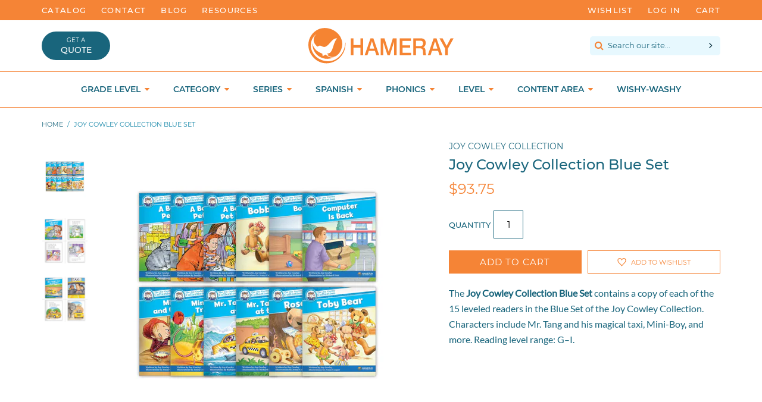

--- FILE ---
content_type: text/html; charset=utf-8
request_url: https://www.hameraypublishing.com/products/joy-cowley-collection-blue-set
body_size: 50881
content:
<!doctype html>

<!--[if IE 9]> <html class="ie9 no-js supports-no-cookies" lang="en"> <![endif]-->
<!--[if (gt IE 9)|!(IE)]><!--> <html class = 'no-js supports-no-cookies' lang = 'en'> <!--<![endif]-->

<head>





<meta charset = 'utf-8'>
<meta http-equiv = 'X-UA-Compatible' content = 'IE=edge'>
<meta name = 'viewport' content = 'width=device-width,initial-scale=1'>
<meta name = 'theme-color' content = '#002836'>
<meta name = 'google-site-verification' content = 'MhdocRZitFzEfIQs5HLWGH1Do5-laJYAnigjw385rjs' />
<link rel = 'canonical' href = 'https://www.hameraypublishing.com/products/joy-cowley-collection-blue-set'>

	<link rel = 'shortcut icon' href = "//www.hameraypublishing.com/cdn/shop/files/brandmark_tiny_32x32.png?v=1613502610" type  = 'image/png'>


<title>
Joy Cowley Collection Blue Set - Joy Cowley Collection - Hameray Publishing



</title>

	<meta name = 'description' content = 'The Joy Cowley Collection Blue Set contains a copy of each of the 15 leveled readers in the Blue Set of the Joy Cowley Collection. Characters include Mr. Tang and his magical taxi, Mini-Boy, and more. Reading level range: G–I.'>


<meta property="og:site_name" content="Hameray Publishing">
<meta property="og:url" content="https://www.hameraypublishing.com/products/joy-cowley-collection-blue-set">
<meta property="og:title" content="Joy Cowley Collection Blue Set">
<meta property="og:type" content="product">
<meta property="og:description" content="The Joy Cowley Collection Blue Set contains a copy of each of the 15 leveled readers in the Blue Set of the Joy Cowley Collection. Characters include Mr. Tang and his magical taxi, Mini-Boy, and more. Reading level range: G–I."><meta property="og:price:amount" content="93.75">
  <meta property="og:price:currency" content="USD"><meta property="og:image" content="http://www.hameraypublishing.com/cdn/shop/files/hp1-joy-cowley-collection-blue-set_b6119399-b590-41c3-bf75-57ca255bbe5d_1024x1024.jpg?v=1760563673"><meta property="og:image" content="http://www.hameraypublishing.com/cdn/shop/products/JCC_A-book-for-Pet-Cats-01_7e49960c-1815-4997-92ac-c770cb96c1d2_1024x1024.png?v=1631310543"><meta property="og:image" content="http://www.hameraypublishing.com/cdn/shop/products/JCC_Mr-Tang-Taxi-at-Zoo-01_1024x1024.png?v=1631658426">
<meta property="og:image:secure_url" content="https://www.hameraypublishing.com/cdn/shop/files/hp1-joy-cowley-collection-blue-set_b6119399-b590-41c3-bf75-57ca255bbe5d_1024x1024.jpg?v=1760563673"><meta property="og:image:secure_url" content="https://www.hameraypublishing.com/cdn/shop/products/JCC_A-book-for-Pet-Cats-01_7e49960c-1815-4997-92ac-c770cb96c1d2_1024x1024.png?v=1631310543"><meta property="og:image:secure_url" content="https://www.hameraypublishing.com/cdn/shop/products/JCC_Mr-Tang-Taxi-at-Zoo-01_1024x1024.png?v=1631658426">

<meta name="twitter:site" content="@hameray">
<meta name="twitter:card" content="summary_large_image">
<meta name="twitter:title" content="Joy Cowley Collection Blue Set">
<meta name="twitter:description" content="The Joy Cowley Collection Blue Set contains a copy of each of the 15 leveled readers in the Blue Set of the Joy Cowley Collection. Characters include Mr. Tang and his magical taxi, Mini-Boy, and more. Reading level range: G–I.">






<script src="https://use.fontawesome.com/b0682129a2.js" type="text/javascript"></script>
<link href="//www.hameraypublishing.com/cdn/shop/t/3/assets/theme.scss.css?v=179481048273904899111699044071" rel="stylesheet" type="text/css" media="all" />





<script>

	document.documentElement.className = document.documentElement.className.replace('no-js', 'js');

	window.theme = {
		strings: {
		addToCart: "Add to Cart",
		soldOut: "Product currently unavailable",
		unavailable: "Unavailable"
		},
		moneyFormat: "${{amount}}"
	};

</script>







<!--[if (gt IE 9)|!(IE)]><!--><script src="//www.hameraypublishing.com/cdn/shop/t/3/assets/vendor.js?v=139329940478967238121515512232" defer="defer"></script><!--<![endif]-->
<!--[if lt IE 9]><script src="//www.hameraypublishing.com/cdn/shop/t/3/assets/vendor.js?v=139329940478967238121515512232"></script><![endif]-->

<!--[if (gt IE 9)|!(IE)]><!--><script src="//www.hameraypublishing.com/cdn/shop/t/3/assets/theme.js?v=82758067873481668211742937533" defer="defer"></script><!--<![endif]-->
<!--[if lt IE 9]><script src="//www.hameraypublishing.com/cdn/shop/t/3/assets/theme.js?v=82758067873481668211742937533"></script><![endif]-->





<!-- Wishlist King -->

	<script src="https://cdn.appmate.io/legacy-toolkit/1.2.44/appmate.js" type="text/javascript"></script>


<script type="text/javascript">
;(function(){
  if (typeof Appmate === 'undefined') return; // In case lib didn't load.

  Appmate.init({
    shop: {
      domain: 'hameray-publishing.myshopify.com'
    },
    session: {
      customer: ''
    },
    globals: {
      settings: {
        app_wk_icon: 'heart',
        app_wk_share_position: 'top',
        app_wk_products_per_row: 4
      },
      customer: '',
      customer_accounts_enabled: true,
    },
    wishlist: {
      loginRequired: false,
      handle: "/pages/wishlist",
      proxyHandle: "/a/wk",
      share: {
        handle: "/pages/shared-wishlist",
        title: 'My Wishlist',
        description: 'Check out some of my favorite things @ Hameray Publishing.',
        imageTitle: 'Hameray Publishing',
        hashTags: 'wishlist',
        twitterUser: false // will be used with via
      }
    }
  });
})();
</script>

<script type="text/javascript">
;(function(){
  if (typeof Appmate === 'undefined') return; // In case lib didn't load.

  Appmate.wk.on({
    'click [data-wk-add-product]': eventHandler(function(){
      var product = this.getAttribute('data-wk-add-product');
      var selected_variant = $(this).parents('.flex.space.wrap').find('select[name="id"]').val();
      Appmate.wk.addProduct(product, selected_variant);
    }),
    'click [data-wk-remove-product]': eventHandler(function(){
      var product = this.getAttribute('data-wk-remove-product');
      Appmate.wk.removeProduct(product);
    }),
    'click [data-wk-remove-item]': eventHandler(function(){
      var item = this.getAttribute('data-wk-remove-item');
      fadeOrNot($(this), function() {
        Appmate.wk.removeItem(item);
      });
    }),
    'click [data-wk-clear-wishlist]': eventHandler(function(){
      var wishlist = this.getAttribute('data-wk-clear-wishlist');
      Appmate.wk.clear(wishlist);
    }),
    'click [data-wk-share]': eventHandler(function(){
      var params = $(this).data();
      var shareLink = Appmate.wk.getShareLink(params);

      switch (params.wkShareService) {
        case 'link':
          $('#wk-share-link-text').addClass('wk-visible').find('.wk-text').html(shareLink);
          var copyButton = $('#wk-share-link-text .wk-clipboard');
          var copyText = copyButton.html();
          var clipboard = Appmate.wk.clipboard(copyButton[0]);
          clipboard.on('success', function(e) {
            copyButton.html('copied');
            setTimeout(function(){
              copyButton.html(copyText);
            }, 2000);
          });
          break;
        case 'email':
          window.location.href = shareLink;
          break;
        default:
          window.open(
            shareLink,
            'wishlist_share',
            'height=590, width=770, toolbar=no, menubar=no, scrollbars=no, resizable=no, location=no, directories=no, status=no'
          );
      }
    }),
    'click [data-wk-move-to-cart]': eventHandler(function(){
      var $elem = $(this);
      $form = $elem.parents('form');
      $elem.prop("disabled", true);

      var item = this.getAttribute('data-wk-move-to-cart');
      var formData = $form.serialize();
      var currentCart = parseInt($('.cart-count').text());
      var updatedCart = currentCart + parseInt(1);
      $('.cart-count').text(updatedCart);

      fadeOrNot($elem, function(){
        Appmate.wk
        .moveToCart(item, formData)
        .then(function(){
          window.scrollTo(0, 0);
          /* location.reload(); */
          $elem.prop("disabled", false);
        });
      });
    }),
    'render .wk-option-select': function(elem){
      appmateOptionSelect(elem);
    },
    'login-required': function (intent) {
      var redirect = {
        path: window.location.pathname,
        intent: intent
      };
      window.location = '/account/login?wk-redirect=' + encodeURIComponent(JSON.stringify(redirect));
    },
    'render .swiper-container': function (elem) {
      initSlider()
    },
    'ready': function () {
      $(document).ready(initSlider);
      $(document).ready(fillContactForm);

      var redirect = Appmate.wk.getQueryParam('wk-redirect');
      if (redirect) {
        Appmate.wk.addLoginRedirect($('#customer_login'), JSON.parse(redirect));
      }
      var intent = Appmate.wk.getQueryParam('wk-intent');
      if (intent) {
        intent = JSON.parse(intent);
        switch (intent.action) {
          case 'addProduct':
            Appmate.wk.addProduct(intent.product, intent.variant)
            break;
          default:
            console.warn('Wishlist King: Intent not implemented', intent)
        }
        if (window.history && window.history.pushState) {
          history.pushState(null, null, window.location.pathname);
        }
      }
    }
  });

  function initSlider () {
    if (typeof Swiper !== 'undefined') {
      var mySwiper = new Swiper ('.swiper-container', {
        direction: 'horizontal',
        loop: false,
        pagination: '.swiper-pagination',
        nextButton: '.swiper-button-next',
        prevButton: '.swiper-button-prev',
        spaceBetween: 20,
        slidesPerView: 4,
        breakpoints: {
          380: {
            slidesPerView: 1,
            spaceBetween: 0,
          },
          480: {
            slidesPerView: 2,
            spaceBetween: 20,
          }
        }
      })
    }
  }

  function fillContactForm() {
    if (document.getElementById('contact_form')) {
      var message = Appmate.wk.getQueryParam('message');
      var bodyElement = document.querySelector("#contact_form textarea[name='contact[body]']");
      if (bodyElement && message) {
        bodyElement.value = message;
      }
    }
  }

  function eventHandler (callback) {
    return function (event) {
      if (typeof callback === 'function') {
        callback.call(this, event)
      }
      if (event) {
        event.preventDefault();
        event.stopPropagation();
      }
    }
  }

  function fadeOrNot($elem, callback){
    if ($elem.parents('.wk-fadeout').length) {
      $elem.parents('.wk-fadeout').fadeOut(callback);
    } else {
      callback();
    }
  }
})();

</script>



<script id="wishlist-icon-filled" data="wishlist" type="text/x-template" app="wishlist-king">
{% if settings.app_wk_icon == "heart" %}
  <svg version='1.1' xmlns='https://www.w3.org/2000/svg' width='64' height='64' viewBox='0 0 64 64'>
    <path d='M47.199 4c-6.727 0-12.516 5.472-15.198 11.188-2.684-5.715-8.474-11.188-15.201-11.188-9.274 0-16.8 7.527-16.8 16.802 0 18.865 19.031 23.812 32.001 42.464 12.26-18.536 31.999-24.2 31.999-42.464 0-9.274-7.527-16.802-16.801-16.802z' fill='#000'></path>
  </svg>
{% elsif settings.app_wk_icon == "star" %}
  <svg version='1.1' xmlns='https://www.w3.org/2000/svg' width='64' height='60.9' viewBox='0 0 64 64'>
    <path d='M63.92,23.25a1.5,1.5,0,0,0-1.39-1H40.3L33.39,1.08A1.5,1.5,0,0,0,32,0h0a1.49,1.49,0,0,0-1.39,1L23.7,22.22H1.47a1.49,1.49,0,0,0-1.39,1A1.39,1.39,0,0,0,.6,24.85l18,13L11.65,59a1.39,1.39,0,0,0,.51,1.61,1.47,1.47,0,0,0,.88.3,1.29,1.29,0,0,0,.88-0.3l18-13.08L50,60.68a1.55,1.55,0,0,0,1.76,0,1.39,1.39,0,0,0,.51-1.61l-6.9-21.14,18-13A1.45,1.45,0,0,0,63.92,23.25Z' fill='#be8508'></path>
  </svg>
{% endif %}
</script>

<script id="wishlist-icon-empty" data="wishlist" type="text/x-template" app="wishlist-king">
{% if settings.app_wk_icon == "heart" %}
  <svg version='1.1' xmlns='https://www.w3.org/2000/svg' width='64px' height='60.833px' viewBox='0 0 64 60.833'>
    <path stroke='#000' stroke-width='5' stroke-miterlimit='10' fill-opacity='0' d='M45.684,2.654c-6.057,0-11.27,4.927-13.684,10.073 c-2.417-5.145-7.63-10.073-13.687-10.073c-8.349,0-15.125,6.776-15.125,15.127c0,16.983,17.134,21.438,28.812,38.231 c11.038-16.688,28.811-21.787,28.811-38.231C60.811,9.431,54.033,2.654,45.684,2.654z'/>
  </svg>
{% elsif settings.app_wk_icon == "star" %}
  <svg version='1.1' xmlns='https://www.w3.org/2000/svg' width='64' height='60.9' viewBox='0 0 64 64'>
    <path d='M63.92,23.25a1.5,1.5,0,0,0-1.39-1H40.3L33.39,1.08A1.5,1.5,0,0,0,32,0h0a1.49,1.49,0,0,0-1.39,1L23.7,22.22H1.47a1.49,1.49,0,0,0-1.39,1A1.39,1.39,0,0,0,.6,24.85l18,13L11.65,59a1.39,1.39,0,0,0,.51,1.61,1.47,1.47,0,0,0,.88.3,1.29,1.29,0,0,0,.88-0.3l18-13.08L50,60.68a1.55,1.55,0,0,0,1.76,0,1.39,1.39,0,0,0,.51-1.61l-6.9-21.14,18-13A1.45,1.45,0,0,0,63.92,23.25ZM42.75,36.18a1.39,1.39,0,0,0-.51,1.61l5.81,18L32.85,44.69a1.41,1.41,0,0,0-1.67,0L15.92,55.74l5.81-18a1.39,1.39,0,0,0-.51-1.61L6,25.12H24.7a1.49,1.49,0,0,0,1.39-1L32,6.17l5.81,18a1.5,1.5,0,0,0,1.39,1H58Z' fill='#be8508'></path>
  </svg>
{% endif %}
</script>

<script id="wishlist-icon-remove" data="wishlist" type="text/x-template" app="wishlist-king">
  <svg version='1.1' xmlns='https://www.w3.org/2000/svg' width='320' height='320' viewBox='0 0 320 320'>
   <g>
     <path fill='#000000' stroke-width='0.25pt' d='m100,60l-40,40l170,170l40,-40l-170,-170z'/>
     <path fill='#000000' stroke-width='0.25pt' d='m60,230l170,-170l40,40l-170,170l-40,-40z'/>
   </g>
  </svg>
</script>

<style>
  @media screen and (max-width: 850px) {
    .wishlist-counter {
      display: none;
    }
  }
</style>

<script id="wishlist-link" data="wishlist" type="text/x-template" app="wishlist-king">
{% if wishlist.item_count %}
  {% assign link_icon = 'wishlist-icon-filled' %}
{% else %}
  {% assign link_icon = 'wishlist-icon-empty' %}
{% endif %}
<a href="{{ wishlist.url }}" class="wk-link wk-{{ wishlist.state }}" title="View Wishlist"><div class="wk-icon">{% include link_icon %}</div><span class="wk-label">Wishlist</span><br>{% if wishlist.item_count != 0 %}<span class = 'wishlist-counter' style = 'position: absolute; top: -21px; font-size: 1.2rem; font-weight: 200; width: 100%; text-align: center;'>{{ wishlist.item_count }}</span>{% endif %}</a>
</script>

<script id="wishlist-link-li" data="wishlist" type="text/x-template" app="wishlist-king">
<li class="wishlist-link-li wk-{{ wishlist.state }}">
  {% include 'wishlist-link' %}
</li>
</script>

<script id="wishlist-button-product" data="product" type="text/x-template" app="wishlist-king">
{% if product.in_wishlist %}
  {% assign btn_text = 'In Wishlist' %}
  {% assign btn_title = 'Remove from Wishlist' %}
  {% assign btn_action = 'wk-remove-product' %}
  {% assign btn_icon = 'wishlist-icon-filled' %}
{% else %}
  {% assign btn_text = 'Add to Wishlist' %}
  {% assign btn_title = 'Add to Wishlist' %}
  {% assign btn_action = 'wk-add-product' %}
  {% assign btn_icon = 'wishlist-icon-empty' %}
{% endif %}

<button type="button" class="wk-button-product {{ btn_action }}" title="{{ btn_title }}" data-{{ btn_action }}="{{ product.id }}">
  <div class="wk-icon">
    {% include btn_icon %}
  </div>
  <span class="wk-label">{{ btn_text }}</span>
</button>
</script>

<script id="wishlist-button-collection" data="product" type="text/x-template" app="wishlist-king">
{% if product.in_wishlist %}
  {% assign btn_text = 'In Wishlist' %}
  {% assign btn_title = 'Remove from Wishlist' %}
  {% assign btn_action = 'wk-remove-product' %}
  {% assign btn_icon = 'wishlist-icon-filled' %}
{% else %}
  {% assign btn_text = 'Add to Wishlist' %}
  {% assign btn_title = 'Add to Wishlist' %}
  {% assign btn_action = 'wk-add-product' %}
  {% assign btn_icon = 'wishlist-icon-empty' %}
{% endif %}

<button type="button" class="wk-button-collection {{ btn_action }}" title="{{ btn_title }}" data-{{ btn_action }}="{{ product.id }}">
  <div class="wk-icon">
    {% include btn_icon %}
  </div>
  <span class="wk-label">{{ btn_text }}</span>
</button>
</script>

<script id="wishlist-button-wishlist-page" data="product" type="text/x-template" app="wishlist-king">
{% if wishlist.read_only %}
  {% assign item_id = product.id %}
{% else %}
  {% assign item_id = product.wishlist_item_id %}
{% endif %}

{% assign add_class = '' %}
{% if product.in_wishlist and wishlist.read_only == true %}
  {% assign btn_text = 'In Wishlist' %}
  {% assign btn_title = 'Remove from Wishlist' %}
  {% assign btn_action = 'wk-remove-product' %}
  {% assign btn_icon = 'wishlist-icon-filled' %}
{% elsif product.in_wishlist and wishlist.read_only == false %}
  {% assign btn_text = 'In Wishlist' %}
  {% assign btn_title = 'Remove from Wishlist' %}
  {% assign btn_action = 'wk-remove-item' %}
  {% assign btn_icon = 'wishlist-icon-remove' %}
  {% assign add_class = 'wk-with-hover' %}
{% else %}
  {% assign btn_text = 'Add to Wishlist' %}
  {% assign btn_title = 'Add to Wishlist' %}
  {% assign btn_action = 'wk-add-product' %}
  {% assign btn_icon = 'wishlist-icon-empty' %}
  {% assign add_class = 'wk-with-hover' %}
{% endif %}

<button type="button" class="wk-button-wishlist-page {{ btn_action }} {{ add_class }}" title="{{ btn_title }}" data-{{ btn_action }}="{{ item_id }}">
  <div class="wk-icon">
    {% include btn_icon %}
  </div>
  <span class="wk-label">{{ btn_text }}</span>
</button>
</script>

<script id="wishlist-button-wishlist-clear" data="wishlist" type="text/x-template" app="wishlist-king">
{% assign btn_text = 'Clear Wishlist' %}
{% assign btn_title = 'Clear Wishlist' %}
{% assign btn_class = 'wk-button-wishlist-clear' %}

<button type="button" class="{{ btn_class }}" title="{{ btn_title }}" data-wk-clear-wishlist="{{ wishlist.permaId }}">
  <span class="wk-label">{{ btn_text }}</span>
</button>
</script>

<script id="wishlist-shared" data="shared_wishlist" type="text/x-template" app="wishlist-king">
{% assign wishlist = shared_wishlist %}
{% include 'wishlist-collection' with wishlist %}
</script>

<script id="wishlist-collection" data="wishlist" type="text/x-template" app="wishlist-king">
<div class='wishlist-collection'>
{% if wishlist.item_count == 0 %}
  {% include 'wishlist-collection-empty' %}
{% else %}
  {% if customer_accounts_enabled and customer == false and wishlist.read_only == false %}
    {% include 'wishlist-collection-login-note' %}
  {% endif %}

  {% if settings.app_wk_share_position == "top" %}
    {% unless wishlist.read_only %}
      {% include 'wishlist-collection-share' %}
    {% endunless %}
  {% endif %}

  {% include 'wishlist-collection-loop' %}

  {% if settings.app_wk_share_position == "bottom" %}
    {% unless wishlist.read_only %}
      {% include 'wishlist-collection-share' %}
    {% endunless %}
  {% endif %}

  {% unless wishlist.read_only %}
    {% include 'wishlist-button-wishlist-clear' %}
  {% endunless %}
{% endif %}
</div>
</script>

<script id="wishlist-row" data="wishlist" type="text/x-template" app="wishlist-king">
<div class='wk-wishlist-row'>
  {% if wishlist.item_count != 0 %}
  <h2 class="wk-wishlist-row-title">Add more from Wishlist</h2>
  <div class="swiper-container">
      <!-- Additional required wrapper -->
      <div class="swiper-wrapper">
          <!-- Slides -->
          {% for product in wishlist.products %}
            {% assign hide_default_title = false %}
            {% if product.variants.length == 1 and product.variants[0].title contains 'Default' %}
              {% assign hide_default_title = true %}
            {% endif %}
            <div
              id="wk-item-{{ product.wishlist_item_id }}"
              class="swiper-slide wk-item wk-fadeout"
              data-wk-item="{{ product.wishlist_item_id }}"
            >
              {% include 'wishlist-collection-product-image' with product %}
              <div>
              {% include 'wishlist-collection-product-title' with product %}
              {% include 'wishlist-collection-product-price' %}
              {% include 'wishlist-collection-product-form' with product %}
              </div>
            </div>
          {% endfor %}
      </div>
      <!-- If we need pagination -->
      <!-- <div class="swiper-pagination"></div> -->
  </div>
  <div class="swiper-button-prev">
    <svg fill="#000000" height="24" viewBox="0 0 24 24" width="24" xmlns="http://www.w3.org/2000/svg">
        <path d="M15.41 7.41L14 6l-6 6 6 6 1.41-1.41L10.83 12z"/>
        <path d="M0 0h24v24H0z" fill="none"/>
    </svg>
  </div>
  <div class="swiper-button-next">
    <svg fill="#000000" height="24" viewBox="0 0 24 24" width="24" xmlns="http://www.w3.org/2000/svg">
        <path d="M10 6L8.59 7.41 13.17 12l-4.58 4.59L10 18l6-6z"/>
        <path d="M0 0h24v24H0z" fill="none"/>
    </svg>
  </div>
  {% endif %}
</div>
</script>

<script id="wishlist-collection-empty" data="wishlist" type="text/x-template" app="wishlist-king">
<div class="wk-row">
  <div class="wk-span12">
    <h3 class="wk-wishlist-empty-note">Your wishlist is empty!</h3>
  </div>
</div>
</script>

<script id="wishlist-collection-login-note" data="wishlist" type="text/x-template" app="wishlist-king">
<div class="wk-row">
  <p class="wk-span12 wk-login-note">
    To permanently save your wishlist please <a href="/account/login">login</a> or <a href="/account/register">sign up</a>.
  </p>
</div>
</script>

<script id="wishlist-collection-share" data="wishlist" type="text/x-template" app="wishlist-king">
  <h3 id="wk-share-head">Share Wishlist</h3>
  <ul id="wk-share-list">
    <li>{% include 'wishlist-share-button-fb' %}</li>
    <li>{% include 'wishlist-share-button-pinterest' %}</li>
    <li>{% include 'wishlist-share-button-twitter' %}</li>
    <li>{% include 'wishlist-share-button-email' %}</li>
    <li>{% include 'wishlist-share-button-link' %}</li>
    {% comment %}
    <li>{% include 'wishlist-share-button-contact' %}</li>
    {% endcomment %}
    <li id="wk-share-whatsapp">{% include 'wishlist-share-button-whatsapp' %}</li>
  </ul>
  <div id="wk-share-link-text"><span class="wk-text"></span><button class="wk-clipboard" data-clipboard-target="#wk-share-link-text .wk-text">copy link</button></div>
</script>

<script id="wishlist-collection-loop" data="wishlist" type="text/x-template" app="wishlist-king">
<div class="wk-row flex wrap">
  {% assign item_count = 0 %}
  {% for product in wishlist.products %}
    {% assign item_count = item_count | plus: 1 %}
    {% unless limit and item_count > limit %}
      {% assign hide_default_title = false %}
      {% if product.variants.length == 1 and product.variants[0].title contains 'Default' %}
        {% assign hide_default_title = true %}
      {% endif %}

      {% assign items_per_row = settings.app_wk_products_per_row %}
      {% assign wk_item_width = 100 | divided_by: items_per_row %}

        <div id="wk-item-{{ product.wishlist_item_id }}" class="wk-item {{ wk_item_class }} {% unless wishlist.read_only %}wk-fadeout{% endunless %}" data-wk-item="{{ product.wishlist_item_id }}">

          {% include 'wishlist-collection-product-image' with product %}
          {% include 'wishlist-button-wishlist-page' with product %}
          <div>
            {% include 'wishlist-collection-product-title' with product %}
            {% include 'wishlist-collection-product-price' %}
            {% include 'wishlist-collection-product-form' with product %}
          </div>
        </div>
    {% endunless %}
  {% endfor %}
</div>
</script>

<script id="wishlist-collection-product-image" data="wishlist" type="text/x-template" app="wishlist-king">
<div class="wk-image">
  <a href="{{ product | variant_url }}" class="wk-variant-link wk-content" title="View product">
    <img class="wk-variant-image"
       src="{{ product | variant_img_url: 'large' }}"
       alt="{{ product.title }}" />
  </a>
</div>
</script>

<script id="wishlist-collection-product-title" data="wishlist" type="text/x-template" app="wishlist-king">
<div class="wk-product-title">
  <a href="{{ product | variant_url }}" class="wk-variant-link" title="View product">{{ product.title }}</a>
</div>
</script>

<script id="wishlist-collection-product-price" data="wishlist" type="text/x-template" app="wishlist-king">
{% assign variant = product.selected_or_first_available_variant %}
<div class="wk-purchase">
  <span class="wk-price wk-price-preview">
    {% if variant.price < variant.compare_at_price %}
    <span class="saleprice">{{ variant.price | money }}</span> <del>{{ variant.compare_at_price | money }}</del>
    {% else %}
    {{ variant.price | money }}
    {% endif %}
  </span>
</div>
</script>

<script id="wishlist-collection-product-form" data="wishlist" type="text/x-template" app="wishlist-king">
<form id="wk-add-item-form-{{ product.wishlist_item_id }}" action="/cart/add" method="post" class="wk-add-item-form">

  <!-- Begin product options -->
  <div class="wk-product-options {% if hide_default_title %}wk-no-options{% endif %}">

    <div class="wk-select" {% if hide_default_title %} style="display:none"{% endif %}>
      <select id="wk-option-select-{{ product.wishlist_item_id }}" class="wk-option-select" name="id">

        {% for variant in product.variants %}
        <option value="{{ variant.id }}" {% if variant == product.selected_or_first_available_variant %}selected="selected"{% endif %}>
          {{ variant.title }} - {{ variant.price | money }}
        </option>
        {% endfor %}

      </select>
    </div>

    {% comment %}
      {% if settings.display_quantity_dropdown and product.available %}
      <div class="wk-selector-wrapper">
        <label>Quantity</label>
        <input class="wk-quantity" type="number" name="quantity" value="1" class="wk-item-quantity" />
      </div>
      {% endif %}
    {% endcomment %}

    <div class="wk-purchase-section{% if product.variants.length > 1 %} wk-multiple{% endif %}">

        {% assign cart_action = 'wk-move-to-cart' %}
        {% if wishlist.read_only %}
          {% assign cart_action = 'wk-add-to-cart' %}
        {% endif %}
        <input type="submit" class="wk-add-to-cart" data-{{ cart_action }}="{{ product.wishlist_item_id }}" name="add" value="Add to Cart" />

      {% comment %} {% unless product.available %}
      <input type="submit" class="wk-add-to-cart disabled" disabled="disabled" value="Sold Out" />
      {% else %}
        {% assign cart_action = 'wk-move-to-cart' %}
        {% if wishlist.read_only %}
          {% assign cart_action = 'wk-add-to-cart' %}
        {% endif %}
        <input type="submit" class="wk-add-to-cart" data-{{ cart_action }}="{{ product.wishlist_item_id }}" name="add" value="Add to Cart" />
      {% endunless %} {% endcomment %}

    </div>
  </div>
  <!-- End product options -->
</form>
</script>

<script id="wishlist-share-button-fb" data="wishlist" type="text/x-template" app="wishlist-king">
{% unless wishlist.empty %}
<a href class="wk-button-share resp-sharing-button__link" title="Share on Facebook" data-wk-share-service="facebook" data-wk-share="{{ wishlist.permaId }}" data-wk-share-image="{{ wishlist.products[0] | variant_img_url: '1200x630' }}">
  <div class="resp-sharing-button resp-sharing-button--facebook resp-sharing-button--large">
    <div aria-hidden="true" class="resp-sharing-button__icon resp-sharing-button__icon--solid">
      <svg version="1.1" x="0px" y="0px" width="24px" height="24px" viewBox="0 0 24 24" enable-background="new 0 0 24 24" xml:space="preserve">
        <g>
          <path d="M18.768,7.465H14.5V5.56c0-0.896,0.594-1.105,1.012-1.105s2.988,0,2.988,0V0.513L14.171,0.5C10.244,0.5,9.5,3.438,9.5,5.32 v2.145h-3v4h3c0,5.212,0,12,0,12h5c0,0,0-6.85,0-12h3.851L18.768,7.465z"/>
        </g>
      </svg>
    </div>
    <span>Facebook</span>
  </div>
</a>
{% endunless %}
</script>

<script id="wishlist-share-button-twitter" data="wishlist" type="text/x-template" app="wishlist-king">
{% unless wishlist.empty %}
<a href class="wk-button-share resp-sharing-button__link" title="Share on Twitter" data-wk-share-service="twitter" data-wk-share="{{ wishlist.permaId }}">
  <div class="resp-sharing-button resp-sharing-button--twitter resp-sharing-button--large">
    <div aria-hidden="true" class="resp-sharing-button__icon resp-sharing-button__icon--solid">
      <svg version="1.1" x="0px" y="0px" width="24px" height="24px" viewBox="0 0 24 24" enable-background="new 0 0 24 24" xml:space="preserve">
        <g>
          <path d="M23.444,4.834c-0.814,0.363-1.5,0.375-2.228,0.016c0.938-0.562,0.981-0.957,1.32-2.019c-0.878,0.521-1.851,0.9-2.886,1.104 C18.823,3.053,17.642,2.5,16.335,2.5c-2.51,0-4.544,2.036-4.544,4.544c0,0.356,0.04,0.703,0.117,1.036 C8.132,7.891,4.783,6.082,2.542,3.332C2.151,4.003,1.927,4.784,1.927,5.617c0,1.577,0.803,2.967,2.021,3.782 C3.203,9.375,2.503,9.171,1.891,8.831C1.89,8.85,1.89,8.868,1.89,8.888c0,2.202,1.566,4.038,3.646,4.456 c-0.666,0.181-1.368,0.209-2.053,0.079c0.579,1.804,2.257,3.118,4.245,3.155C5.783,18.102,3.372,18.737,1,18.459 C3.012,19.748,5.399,20.5,7.966,20.5c8.358,0,12.928-6.924,12.928-12.929c0-0.198-0.003-0.393-0.012-0.588 C21.769,6.343,22.835,5.746,23.444,4.834z"/>
        </g>
      </svg>
    </div>
    <span>Twitter</span>
  </div>
</a>
{% endunless %}
</script>

<script id="wishlist-share-button-pinterest" data="wishlist" type="text/x-template" app="wishlist-king">
{% unless wishlist.empty %}
<a href class="wk-button-share resp-sharing-button__link" title="Share on Pinterest" data-wk-share-service="pinterest" data-wk-share="{{ wishlist.permaId }}" data-wk-share-image="{{ wishlist.products[0] | variant_img_url: '1200x630' }}">
  <div class="resp-sharing-button resp-sharing-button--pinterest resp-sharing-button--large">
    <div aria-hidden="true" class="resp-sharing-button__icon resp-sharing-button__icon--solid">
      <svg version="1.1" x="0px" y="0px" width="24px" height="24px" viewBox="0 0 24 24" enable-background="new 0 0 24 24" xml:space="preserve">
        <path d="M12.137,0.5C5.86,0.5,2.695,5,2.695,8.752c0,2.272,0.8 ,4.295,2.705,5.047c0.303,0.124,0.574,0.004,0.661-0.33 c0.062-0.231,0.206-0.816,0.271-1.061c0.088-0.331,0.055-0.446-0.19-0.736c-0.532-0.626-0.872-1.439-0.872-2.59 c0-3.339,2.498-6.328,6.505-6.328c3.548,0,5.497,2.168,5.497,5.063c0,3.809-1.687,7.024-4.189,7.024 c-1.382,0-2.416-1.142-2.085-2.545c0.397-1.675,1.167-3.479,1.167-4.688c0-1.081-0.58-1.983-1.782-1.983 c-1.413,0-2.548,1.461-2.548,3.42c0,1.247,0.422,2.09,0.422,2.09s-1.445,6.126-1.699,7.199c-0.505,2.137-0.076,4.756-0.04,5.02 c0.021,0.157,0.224,0.195,0.314,0.078c0.13-0.171,1.813-2.25,2.385-4.325c0.162-0.589,0.929-3.632,0.929-3.632 c0.459,0.876,1.801,1.646,3.228,1.646c4.247,0,7.128-3.871,7.128-9.053C20.5,4.15,17.182,0.5,12.137,0.5z"/>
      </svg>
    </div>
    <span>Pinterest</span>
  </div>
</a>
{% endunless %}
</script>

<script id="wishlist-share-button-whatsapp" data="wishlist" type="text/x-template" app="wishlist-king">
{% unless wishlist.empty %}
<a href class="wk-button-share resp-sharing-button__link" title="Share via WhatsApp" data-wk-share-service="whatsapp" data-wk-share="{{ wishlist.permaId }}">
  <div class="resp-sharing-button resp-sharing-button--whatsapp resp-sharing-button--large">
    <div aria-hidden="true" class="resp-sharing-button__icon resp-sharing-button__icon--solid">
      <svg xmlns="https://www.w3.org/2000/svg" width="24" height="24" viewBox="0 0 24 24">
        <path stroke="none" d="M20.1,3.9C17.9,1.7,15,0.5,12,0.5C5.8,0.5,0.7,5.6,0.7,11.9c0,2,0.5,3.9,1.5,5.6l-1.6,5.9l6-1.6c1.6,0.9,3.5,1.3,5.4,1.3l0,0l0,0c6.3,0,11.4-5.1,11.4-11.4C23.3,8.9,22.2,6,20.1,3.9z M12,21.4L12,21.4c-1.7,0-3.3-0.5-4.8-1.3l-0.4-0.2l-3.5,1l1-3.4L4,17c-1-1.5-1.4-3.2-1.4-5.1c0-5.2,4.2-9.4,9.4-9.4c2.5,0,4.9,1,6.7,2.8c1.8,1.8,2.8,4.2,2.8,6.7C21.4,17.2,17.2,21.4,12,21.4z M17.1,14.3c-0.3-0.1-1.7-0.9-1.9-1c-0.3-0.1-0.5-0.1-0.7,0.1c-0.2,0.3-0.8,1-0.9,1.1c-0.2,0.2-0.3,0.2-0.6,0.1c-0.3-0.1-1.2-0.5-2.3-1.4c-0.9-0.8-1.4-1.7-1.6-2c-0.2-0.3,0-0.5,0.1-0.6s0.3-0.3,0.4-0.5c0.2-0.1,0.3-0.3,0.4-0.5c0.1-0.2,0-0.4,0-0.5c0-0.1-0.7-1.5-1-2.1C8.9,6.6,8.6,6.7,8.5,6.7c-0.2,0-0.4,0-0.6,0S7.5,6.8,7.2,7c-0.3,0.3-1,1-1,2.4s1,2.8,1.1,3c0.1,0.2,2,3.1,4.9,4.3c0.7,0.3,1.2,0.5,1.6,0.6c0.7,0.2,1.3,0.2,1.8,0.1c0.6-0.1,1.7-0.7,1.9-1.3c0.2-0.7,0.2-1.2,0.2-1.3C17.6,14.5,17.4,14.4,17.1,14.3z"/>
      </svg>
    </div>
    <span>WhatsApp</span>
  </div>
</a>
{% endunless %}
</script>

<script id="wishlist-share-button-email" data="wishlist" type="text/x-template" app="wishlist-king">
{% unless wishlist.empty %}
<a href class="wk-button-share resp-sharing-button__link" title="Share via Email" data-wk-share-service="email" data-wk-share="{{ wishlist.permaId }}">
  <div class="resp-sharing-button resp-sharing-button--email resp-sharing-button--large">
    <div aria-hidden="true" class="resp-sharing-button__icon resp-sharing-button__icon--solid">
      <svg version="1.1" x="0px" y="0px" width="24px" height="24px" viewBox="0 0 24 24" enable-background="new 0 0 24 24" xml:space="preserve">
        <path d="M22,4H2C0.897,4,0,4.897,0,6v12c0,1.103,0.897,2,2,2h20c1.103,0,2-0.897,2-2V6C24,4.897,23.103,4,22,4z M7.248,14.434 l-3.5,2C3.67,16.479,3.584,16.5,3.5,16.5c-0.174,0-0.342-0.09-0.435-0.252c-0.137-0.239-0.054-0.545,0.186-0.682l3.5-2 c0.24-0.137,0.545-0.054,0.682,0.186C7.571,13.992,7.488,14.297,7.248,14.434z M12,14.5c-0.094,0-0.189-0.026-0.271-0.08l-8.5-5.5 C2.997,8.77,2.93,8.46,3.081,8.229c0.15-0.23,0.459-0.298,0.691-0.147L12,13.405l8.229-5.324c0.232-0.15,0.542-0.084,0.691,0.147 c0.15,0.232,0.083,0.542-0.148,0.691l-8.5,5.5C12.189,14.474,12.095,14.5,12,14.5z M20.934,16.248 C20.842,16.41,20.673,16.5,20.5,16.5c-0.084,0-0.169-0.021-0.248-0.065l-3.5-2c-0.24-0.137-0.323-0.442-0.186-0.682 s0.443-0.322,0.682-0.186l3.5,2C20.988,15.703,21.071,16.009,20.934,16.248z"/>
      </svg>
    </div>
    <span>Email</span>
  </div>
</a>
{% endunless %}
</script>

<script id="wishlist-share-button-link" data="wishlist" type="text/x-template" app="wishlist-king">
{% unless wishlist.empty %}
<a href class="wk-button-share resp-sharing-button__link" title="Share via link" data-wk-share-service="link" data-wk-share="{{ wishlist.permaId }}">
  <div class="resp-sharing-button resp-sharing-button--link resp-sharing-button--large">
    <div aria-hidden="true" class="resp-sharing-button__icon resp-sharing-button__icon--solid">
      <svg version='1.1' xmlns='https://www.w3.org/2000/svg' width='512' height='512' viewBox='0 0 512 512'>
        <path d='M459.654,233.373l-90.531,90.5c-49.969,50-131.031,50-181,0c-7.875-7.844-14.031-16.688-19.438-25.813
        l42.063-42.063c2-2.016,4.469-3.172,6.828-4.531c2.906,9.938,7.984,19.344,15.797,27.156c24.953,24.969,65.563,24.938,90.5,0
        l90.5-90.5c24.969-24.969,24.969-65.563,0-90.516c-24.938-24.953-65.531-24.953-90.5,0l-32.188,32.219
        c-26.109-10.172-54.25-12.906-81.641-8.891l68.578-68.578c50-49.984,131.031-49.984,181.031,0
        C509.623,102.342,509.623,183.389,459.654,233.373z M220.326,382.186l-32.203,32.219c-24.953,24.938-65.563,24.938-90.516,0
        c-24.953-24.969-24.953-65.563,0-90.531l90.516-90.5c24.969-24.969,65.547-24.969,90.5,0c7.797,7.797,12.875,17.203,15.813,27.125
        c2.375-1.375,4.813-2.5,6.813-4.5l42.063-42.047c-5.375-9.156-11.563-17.969-19.438-25.828c-49.969-49.984-131.031-49.984-181.016,0
        l-90.5,90.5c-49.984,50-49.984,131.031,0,181.031c49.984,49.969,131.031,49.969,181.016,0l68.594-68.594
        C274.561,395.092,246.42,392.342,220.326,382.186z'/>
      </svg>
    </div>
    <span>E-Mail</span>
  </div>
</a>
{% endunless %}
</script>

<script id="wishlist-share-button-contact" data="wishlist" type="text/x-template" app="wishlist-king">
{% unless wishlist.empty %}
<a href class="wk-button-share resp-sharing-button__link" title="Send to customer service" data-wk-share-service="contact" data-wk-share="{{ wishlist.permaId }}">
  <div class="resp-sharing-button resp-sharing-button--link resp-sharing-button--large">
    <div aria-hidden="true" class="resp-sharing-button__icon resp-sharing-button__icon--solid">
      <svg height="24" viewBox="0 0 24 24" width="24" xmlns="http://www.w3.org/2000/svg">
          <path d="M0 0h24v24H0z" fill="none"/>
          <path d="M19 2H5c-1.11 0-2 .9-2 2v14c0 1.1.89 2 2 2h4l3 3 3-3h4c1.1 0 2-.9 2-2V4c0-1.1-.9-2-2-2zm-6 16h-2v-2h2v2zm2.07-7.75l-.9.92C13.45 11.9 13 12.5 13 14h-2v-.5c0-1.1.45-2.1 1.17-2.83l1.24-1.26c.37-.36.59-.86.59-1.41 0-1.1-.9-2-2-2s-2 .9-2 2H8c0-2.21 1.79-4 4-4s4 1.79 4 4c0 .88-.36 1.68-.93 2.25z"/>
      </svg>
    </div>
    <span>E-Mail</span>
  </div>
</a>
{% endunless %}
</script>




<script>
function appmateSelectCallback(variant, selector) {
  var shop = Appmate.wk.globals.shop;
  var product = Appmate.wk.getProduct(variant.product_id);
  var itemId = $(selector.variantIdField).parents('[data-wk-item]').attr('data-wk-item');
  var container = $('#wk-item-' + itemId);


  

  var imageUrl = '';

  if (variant && variant.image) {
    imageUrl = Appmate.wk.filters.img_url(variant, 'large');
  } else if (product) {
    imageUrl = Appmate.wk.filters.img_url(product, 'large');
  }

  if (imageUrl) {
    container.find('.wk-variant-image').attr('src', imageUrl);
  }
  var formatMoney = Appmate.wk.filters.money;
  if (!product.hidden && variant && (variant.available || variant.inventory_policy === 'continue')) {
    container.find('.wk-add-to-cart').removeAttr('disabled').removeClass('disabled').attr('value', 'Add to Cart');
    if(variant.price < variant.compare_at_price){
      container.find('.wk-price-preview').html(formatMoney(variant.price) + " <del>" + formatMoney(variant.compare_at_price) + "</del>");
    } else {
      container.find('.wk-price-preview').html(formatMoney(variant.price));
    }
  }
  // else {
  //   var message = variant && !product.hidden ? "Sold Out" : "Unavailable";
  //  container.find('.wk-add-to-cart').addClass('disabled').attr('disabled', 'disabled').attr('value', message);
  //  container.find('.wk-price-preview').text(message);
  // }

};

function appmateOptionSelect(el){
  if (!Shopify || !Shopify.OptionSelectors) {
    throw new Error('Missing option_selection.js! Please check templates/page.wishlist.liquid');
  }

  var id = el.getAttribute('id');
  var itemId = $(el).parents('[data-wk-item]').attr('data-wk-item');
  var container = $('#wk-item-' + itemId);

  Appmate.wk.getItem(itemId).then(function(product){
    var selector = new Shopify.OptionSelectors(id, {
      product: product,
      onVariantSelected: appmateSelectCallback,
      enableHistoryState: false
    });

    if (product.selected_variant_id) {
      selector.selectVariant(product.selected_variant_id);
    }

    // Add label if only one product option and it isn't 'Title'.
    if (product.options.length == 1 && product.options[0] != 'Title') {
      $(container)
      .find('.selector-wrapper:eq(0)')
      .prepend('<label>' + product.options[0] + '</label>');
    }
  });
}

</script>

<link href="//www.hameraypublishing.com/cdn/shop/t/3/assets/appmate-wishlist-king.scss.css?v=155711572738234808331544641592" rel="stylesheet" type="text/css" media="all" />









<script>window.performance && window.performance.mark && window.performance.mark('shopify.content_for_header.start');</script><meta name="facebook-domain-verification" content="jokl2m4eon4s6vdb40pfus4cxvwube">
<meta id="shopify-digital-wallet" name="shopify-digital-wallet" content="/21373313/digital_wallets/dialog">
<meta name="shopify-checkout-api-token" content="e9414dbd5c39516ce6a980e7c8116782">
<link rel="alternate" type="application/json+oembed" href="https://www.hameraypublishing.com/products/joy-cowley-collection-blue-set.oembed">
<script async="async" src="/checkouts/internal/preloads.js?locale=en-US"></script>
<link rel="preconnect" href="https://shop.app" crossorigin="anonymous">
<script async="async" src="https://shop.app/checkouts/internal/preloads.js?locale=en-US&shop_id=21373313" crossorigin="anonymous"></script>
<script id="apple-pay-shop-capabilities" type="application/json">{"shopId":21373313,"countryCode":"US","currencyCode":"USD","merchantCapabilities":["supports3DS"],"merchantId":"gid:\/\/shopify\/Shop\/21373313","merchantName":"Hameray Publishing","requiredBillingContactFields":["postalAddress","email","phone"],"requiredShippingContactFields":["postalAddress","email","phone"],"shippingType":"shipping","supportedNetworks":["visa","masterCard","amex","discover","elo","jcb"],"total":{"type":"pending","label":"Hameray Publishing","amount":"1.00"},"shopifyPaymentsEnabled":true,"supportsSubscriptions":true}</script>
<script id="shopify-features" type="application/json">{"accessToken":"e9414dbd5c39516ce6a980e7c8116782","betas":["rich-media-storefront-analytics"],"domain":"www.hameraypublishing.com","predictiveSearch":true,"shopId":21373313,"locale":"en"}</script>
<script>var Shopify = Shopify || {};
Shopify.shop = "hameray-publishing.myshopify.com";
Shopify.locale = "en";
Shopify.currency = {"active":"USD","rate":"1.0"};
Shopify.country = "US";
Shopify.theme = {"name":"Aeolidia","id":181129362,"schema_name":"Slate","schema_version":"0.11.0","theme_store_id":null,"role":"main"};
Shopify.theme.handle = "null";
Shopify.theme.style = {"id":null,"handle":null};
Shopify.cdnHost = "www.hameraypublishing.com/cdn";
Shopify.routes = Shopify.routes || {};
Shopify.routes.root = "/";</script>
<script type="module">!function(o){(o.Shopify=o.Shopify||{}).modules=!0}(window);</script>
<script>!function(o){function n(){var o=[];function n(){o.push(Array.prototype.slice.apply(arguments))}return n.q=o,n}var t=o.Shopify=o.Shopify||{};t.loadFeatures=n(),t.autoloadFeatures=n()}(window);</script>
<script>
  window.ShopifyPay = window.ShopifyPay || {};
  window.ShopifyPay.apiHost = "shop.app\/pay";
  window.ShopifyPay.redirectState = null;
</script>
<script id="shop-js-analytics" type="application/json">{"pageType":"product"}</script>
<script defer="defer" async type="module" src="//www.hameraypublishing.com/cdn/shopifycloud/shop-js/modules/v2/client.init-shop-cart-sync_C5BV16lS.en.esm.js"></script>
<script defer="defer" async type="module" src="//www.hameraypublishing.com/cdn/shopifycloud/shop-js/modules/v2/chunk.common_CygWptCX.esm.js"></script>
<script type="module">
  await import("//www.hameraypublishing.com/cdn/shopifycloud/shop-js/modules/v2/client.init-shop-cart-sync_C5BV16lS.en.esm.js");
await import("//www.hameraypublishing.com/cdn/shopifycloud/shop-js/modules/v2/chunk.common_CygWptCX.esm.js");

  window.Shopify.SignInWithShop?.initShopCartSync?.({"fedCMEnabled":true,"windoidEnabled":true});

</script>
<script>
  window.Shopify = window.Shopify || {};
  if (!window.Shopify.featureAssets) window.Shopify.featureAssets = {};
  window.Shopify.featureAssets['shop-js'] = {"shop-cart-sync":["modules/v2/client.shop-cart-sync_ZFArdW7E.en.esm.js","modules/v2/chunk.common_CygWptCX.esm.js"],"init-fed-cm":["modules/v2/client.init-fed-cm_CmiC4vf6.en.esm.js","modules/v2/chunk.common_CygWptCX.esm.js"],"shop-button":["modules/v2/client.shop-button_tlx5R9nI.en.esm.js","modules/v2/chunk.common_CygWptCX.esm.js"],"shop-cash-offers":["modules/v2/client.shop-cash-offers_DOA2yAJr.en.esm.js","modules/v2/chunk.common_CygWptCX.esm.js","modules/v2/chunk.modal_D71HUcav.esm.js"],"init-windoid":["modules/v2/client.init-windoid_sURxWdc1.en.esm.js","modules/v2/chunk.common_CygWptCX.esm.js"],"shop-toast-manager":["modules/v2/client.shop-toast-manager_ClPi3nE9.en.esm.js","modules/v2/chunk.common_CygWptCX.esm.js"],"init-shop-email-lookup-coordinator":["modules/v2/client.init-shop-email-lookup-coordinator_B8hsDcYM.en.esm.js","modules/v2/chunk.common_CygWptCX.esm.js"],"init-shop-cart-sync":["modules/v2/client.init-shop-cart-sync_C5BV16lS.en.esm.js","modules/v2/chunk.common_CygWptCX.esm.js"],"avatar":["modules/v2/client.avatar_BTnouDA3.en.esm.js"],"pay-button":["modules/v2/client.pay-button_FdsNuTd3.en.esm.js","modules/v2/chunk.common_CygWptCX.esm.js"],"init-customer-accounts":["modules/v2/client.init-customer-accounts_DxDtT_ad.en.esm.js","modules/v2/client.shop-login-button_C5VAVYt1.en.esm.js","modules/v2/chunk.common_CygWptCX.esm.js","modules/v2/chunk.modal_D71HUcav.esm.js"],"init-shop-for-new-customer-accounts":["modules/v2/client.init-shop-for-new-customer-accounts_ChsxoAhi.en.esm.js","modules/v2/client.shop-login-button_C5VAVYt1.en.esm.js","modules/v2/chunk.common_CygWptCX.esm.js","modules/v2/chunk.modal_D71HUcav.esm.js"],"shop-login-button":["modules/v2/client.shop-login-button_C5VAVYt1.en.esm.js","modules/v2/chunk.common_CygWptCX.esm.js","modules/v2/chunk.modal_D71HUcav.esm.js"],"init-customer-accounts-sign-up":["modules/v2/client.init-customer-accounts-sign-up_CPSyQ0Tj.en.esm.js","modules/v2/client.shop-login-button_C5VAVYt1.en.esm.js","modules/v2/chunk.common_CygWptCX.esm.js","modules/v2/chunk.modal_D71HUcav.esm.js"],"shop-follow-button":["modules/v2/client.shop-follow-button_Cva4Ekp9.en.esm.js","modules/v2/chunk.common_CygWptCX.esm.js","modules/v2/chunk.modal_D71HUcav.esm.js"],"checkout-modal":["modules/v2/client.checkout-modal_BPM8l0SH.en.esm.js","modules/v2/chunk.common_CygWptCX.esm.js","modules/v2/chunk.modal_D71HUcav.esm.js"],"lead-capture":["modules/v2/client.lead-capture_Bi8yE_yS.en.esm.js","modules/v2/chunk.common_CygWptCX.esm.js","modules/v2/chunk.modal_D71HUcav.esm.js"],"shop-login":["modules/v2/client.shop-login_D6lNrXab.en.esm.js","modules/v2/chunk.common_CygWptCX.esm.js","modules/v2/chunk.modal_D71HUcav.esm.js"],"payment-terms":["modules/v2/client.payment-terms_CZxnsJam.en.esm.js","modules/v2/chunk.common_CygWptCX.esm.js","modules/v2/chunk.modal_D71HUcav.esm.js"]};
</script>
<script id="__st">var __st={"a":21373313,"offset":-28800,"reqid":"985e7cf4-aef1-4ceb-81be-3cae8dfbc9b8-1768828068","pageurl":"www.hameraypublishing.com\/products\/joy-cowley-collection-blue-set","u":"17987aeff4a3","p":"product","rtyp":"product","rid":101924864018};</script>
<script>window.ShopifyPaypalV4VisibilityTracking = true;</script>
<script id="captcha-bootstrap">!function(){'use strict';const t='contact',e='account',n='new_comment',o=[[t,t],['blogs',n],['comments',n],[t,'customer']],c=[[e,'customer_login'],[e,'guest_login'],[e,'recover_customer_password'],[e,'create_customer']],r=t=>t.map((([t,e])=>`form[action*='/${t}']:not([data-nocaptcha='true']) input[name='form_type'][value='${e}']`)).join(','),a=t=>()=>t?[...document.querySelectorAll(t)].map((t=>t.form)):[];function s(){const t=[...o],e=r(t);return a(e)}const i='password',u='form_key',d=['recaptcha-v3-token','g-recaptcha-response','h-captcha-response',i],f=()=>{try{return window.sessionStorage}catch{return}},m='__shopify_v',_=t=>t.elements[u];function p(t,e,n=!1){try{const o=window.sessionStorage,c=JSON.parse(o.getItem(e)),{data:r}=function(t){const{data:e,action:n}=t;return t[m]||n?{data:e,action:n}:{data:t,action:n}}(c);for(const[e,n]of Object.entries(r))t.elements[e]&&(t.elements[e].value=n);n&&o.removeItem(e)}catch(o){console.error('form repopulation failed',{error:o})}}const l='form_type',E='cptcha';function T(t){t.dataset[E]=!0}const w=window,h=w.document,L='Shopify',v='ce_forms',y='captcha';let A=!1;((t,e)=>{const n=(g='f06e6c50-85a8-45c8-87d0-21a2b65856fe',I='https://cdn.shopify.com/shopifycloud/storefront-forms-hcaptcha/ce_storefront_forms_captcha_hcaptcha.v1.5.2.iife.js',D={infoText:'Protected by hCaptcha',privacyText:'Privacy',termsText:'Terms'},(t,e,n)=>{const o=w[L][v],c=o.bindForm;if(c)return c(t,g,e,D).then(n);var r;o.q.push([[t,g,e,D],n]),r=I,A||(h.body.append(Object.assign(h.createElement('script'),{id:'captcha-provider',async:!0,src:r})),A=!0)});var g,I,D;w[L]=w[L]||{},w[L][v]=w[L][v]||{},w[L][v].q=[],w[L][y]=w[L][y]||{},w[L][y].protect=function(t,e){n(t,void 0,e),T(t)},Object.freeze(w[L][y]),function(t,e,n,w,h,L){const[v,y,A,g]=function(t,e,n){const i=e?o:[],u=t?c:[],d=[...i,...u],f=r(d),m=r(i),_=r(d.filter((([t,e])=>n.includes(e))));return[a(f),a(m),a(_),s()]}(w,h,L),I=t=>{const e=t.target;return e instanceof HTMLFormElement?e:e&&e.form},D=t=>v().includes(t);t.addEventListener('submit',(t=>{const e=I(t);if(!e)return;const n=D(e)&&!e.dataset.hcaptchaBound&&!e.dataset.recaptchaBound,o=_(e),c=g().includes(e)&&(!o||!o.value);(n||c)&&t.preventDefault(),c&&!n&&(function(t){try{if(!f())return;!function(t){const e=f();if(!e)return;const n=_(t);if(!n)return;const o=n.value;o&&e.removeItem(o)}(t);const e=Array.from(Array(32),(()=>Math.random().toString(36)[2])).join('');!function(t,e){_(t)||t.append(Object.assign(document.createElement('input'),{type:'hidden',name:u})),t.elements[u].value=e}(t,e),function(t,e){const n=f();if(!n)return;const o=[...t.querySelectorAll(`input[type='${i}']`)].map((({name:t})=>t)),c=[...d,...o],r={};for(const[a,s]of new FormData(t).entries())c.includes(a)||(r[a]=s);n.setItem(e,JSON.stringify({[m]:1,action:t.action,data:r}))}(t,e)}catch(e){console.error('failed to persist form',e)}}(e),e.submit())}));const S=(t,e)=>{t&&!t.dataset[E]&&(n(t,e.some((e=>e===t))),T(t))};for(const o of['focusin','change'])t.addEventListener(o,(t=>{const e=I(t);D(e)&&S(e,y())}));const B=e.get('form_key'),M=e.get(l),P=B&&M;t.addEventListener('DOMContentLoaded',(()=>{const t=y();if(P)for(const e of t)e.elements[l].value===M&&p(e,B);[...new Set([...A(),...v().filter((t=>'true'===t.dataset.shopifyCaptcha))])].forEach((e=>S(e,t)))}))}(h,new URLSearchParams(w.location.search),n,t,e,['guest_login'])})(!0,!1)}();</script>
<script integrity="sha256-4kQ18oKyAcykRKYeNunJcIwy7WH5gtpwJnB7kiuLZ1E=" data-source-attribution="shopify.loadfeatures" defer="defer" src="//www.hameraypublishing.com/cdn/shopifycloud/storefront/assets/storefront/load_feature-a0a9edcb.js" crossorigin="anonymous"></script>
<script crossorigin="anonymous" defer="defer" src="//www.hameraypublishing.com/cdn/shopifycloud/storefront/assets/shopify_pay/storefront-65b4c6d7.js?v=20250812"></script>
<script data-source-attribution="shopify.dynamic_checkout.dynamic.init">var Shopify=Shopify||{};Shopify.PaymentButton=Shopify.PaymentButton||{isStorefrontPortableWallets:!0,init:function(){window.Shopify.PaymentButton.init=function(){};var t=document.createElement("script");t.src="https://www.hameraypublishing.com/cdn/shopifycloud/portable-wallets/latest/portable-wallets.en.js",t.type="module",document.head.appendChild(t)}};
</script>
<script data-source-attribution="shopify.dynamic_checkout.buyer_consent">
  function portableWalletsHideBuyerConsent(e){var t=document.getElementById("shopify-buyer-consent"),n=document.getElementById("shopify-subscription-policy-button");t&&n&&(t.classList.add("hidden"),t.setAttribute("aria-hidden","true"),n.removeEventListener("click",e))}function portableWalletsShowBuyerConsent(e){var t=document.getElementById("shopify-buyer-consent"),n=document.getElementById("shopify-subscription-policy-button");t&&n&&(t.classList.remove("hidden"),t.removeAttribute("aria-hidden"),n.addEventListener("click",e))}window.Shopify?.PaymentButton&&(window.Shopify.PaymentButton.hideBuyerConsent=portableWalletsHideBuyerConsent,window.Shopify.PaymentButton.showBuyerConsent=portableWalletsShowBuyerConsent);
</script>
<script data-source-attribution="shopify.dynamic_checkout.cart.bootstrap">document.addEventListener("DOMContentLoaded",(function(){function t(){return document.querySelector("shopify-accelerated-checkout-cart, shopify-accelerated-checkout")}if(t())Shopify.PaymentButton.init();else{new MutationObserver((function(e,n){t()&&(Shopify.PaymentButton.init(),n.disconnect())})).observe(document.body,{childList:!0,subtree:!0})}}));
</script>
<link id="shopify-accelerated-checkout-styles" rel="stylesheet" media="screen" href="https://www.hameraypublishing.com/cdn/shopifycloud/portable-wallets/latest/accelerated-checkout-backwards-compat.css" crossorigin="anonymous">
<style id="shopify-accelerated-checkout-cart">
        #shopify-buyer-consent {
  margin-top: 1em;
  display: inline-block;
  width: 100%;
}

#shopify-buyer-consent.hidden {
  display: none;
}

#shopify-subscription-policy-button {
  background: none;
  border: none;
  padding: 0;
  text-decoration: underline;
  font-size: inherit;
  cursor: pointer;
}

#shopify-subscription-policy-button::before {
  box-shadow: none;
}

      </style>

<script>window.performance && window.performance.mark && window.performance.mark('shopify.content_for_header.end');</script>





<!-- Algolia -->
<script type="text/template" id="template_algolia_money_format">${{amount}}
</script>
<script type="text/template" id="template_algolia_autocomplete"><div class="
  aa-columns-container

  [[# with.articles ]] aa-with-articles [[/ with.articles ]]
  [[^ with.articles ]] aa-without-articles [[/ with.articles ]]

  [[# with.collections ]] aa-with-collections [[/ with.collections ]]
  [[^ with.collections ]] aa-without-collections [[/ with.collections ]]

  [[# with.footer ]] aa-with-footer [[/ with.footer ]]
  [[^ with.footer ]] aa-without-footer [[/ with.footer ]]

  [[# with.poweredBy ]] aa-with-powered-by [[/ with.poweredBy ]]
  [[^ with.poweredBy ]] aa-without-powered-by [[/ with.poweredBy ]]

  [[# with.products ]] aa-with-products [[/ with.products ]]
  [[^ with.products ]] aa-without-products [[/ with.products ]]
">
  <div class="aa-dataset-products aa-right-column"></div>

  <div class="aa-left-column">
    <div class="aa-collections">
      <div class="aa-collections-header">
        Book Collections
      </div>
      <div class="aa-dataset-collections"></div>
    </div>

    <div class="aa-articles">
      <div class="aa-articles-header">
        Blog posts
      </div>
      <div class="aa-dataset-articles"></div>
    </div>

    <div class="aa-powered-by">
      <a
        class="aa-powered-by-logo"
        href="https://www.algolia.com/?utm_source=shopify&utm_medium=link&utm_campaign=autocomplete-[[ storeName ]]"
      ></a>
    </div>
  </div>
</div>
</script>
<script type="text/template" id="template_algolia_autocomplete.css">.algolia-autocomplete {
  box-sizing: border-box;

  background: white;
  border: 1px solid #CCC;
  border-top: 2px solid [[ colors.main ]];

  z-index: 10000 !important;

  color: black;

  text-align: left;
}

.aa-dropdown-menu .aa-highlight {
  color: black;
  font-weight: bold;
}

.aa-dropdown-menu .aa-cursor {
  cursor: pointer;
  background: #f8f8f8;
}

/* Resets */
.aa-dropdown-menu div,
.aa-dropdown-menu p,
.aa-dropdown-menu span,
.aa-dropdown-menu a {
  box-sizing: border-box;

  margin: 0;
  padding: 0;

  line-height: 1;
  font-size: initial;
}

/* Links */
.aa-dropdown-menu a,
.aa-dropdown-menu a:hover,
.aa-dropdown-menu a:focus,
.aa-dropdown-menu a:active {
  font-weight: initial;
  font-style: initial;
  text-decoration: initial;

  color: [[ colors.main ]];
}

.aa-dropdown-menu a:hover,
.aa-dropdown-menu a:focus,
.aa-dropdown-menu a:active {
  text-decoration: underline;
}

/* Column layout */
.aa-dropdown-menu .aa-left-column,
.aa-dropdown-menu .aa-right-column {
  position: relative;

  padding: 24px 24px 0 24px;
}

.aa-dropdown-menu-size-xs .aa-left-column,
.aa-dropdown-menu-size-xs .aa-right-column,
.aa-dropdown-menu-size-sm .aa-left-column,
.aa-dropdown-menu-size-sm .aa-right-column {
  padding: 24px 12px 0 12px;
}

.aa-dropdown-menu .aa-with-powered-by .aa-left-column {
  padding-bottom: 48px;
}

.aa-dropdown-menu-size-xs .aa-left-column,
.aa-dropdown-menu-size-sm .aa-left-column {
  padding-top: 0;
  padding-bottom: 32px;
}

.aa-dropdown-menu-size-xs .aa-without-powered-by .aa-left-column,
.aa-dropdown-menu-size-sm .aa-without-powered-by .aa-left-column {
  padding-bottom: 0;
}

.aa-dropdown-menu-size-lg .aa-columns-container {
  direction: rtl;

  width: 100%;

  display: table;
  table-layout: fixed;
}

.aa-dropdown-menu-size-lg .aa-left-column,
.aa-dropdown-menu-size-lg .aa-right-column {
  display: table-cell;
  direction: ltr;
  vertical-align: top;
}

.aa-dropdown-menu-size-lg .aa-left-column {
  width: 30%;
}

.aa-dropdown-menu-size-lg .aa-without-articles.aa-without-collections .aa-left-column {
  display: none;
}

.aa-dropdown-menu-size-lg .aa-without-products .aa-left-column {
  width: 100%;
}

.aa-dropdown-menu-size-lg .aa-right-column {
  width: 70%;
  border-left: 1px solid #ebebeb;

  padding-bottom: 64px;
}

.aa-dropdown-menu-size-lg .aa-without-footer .aa-right-column {
  padding-bottom: 0;
}

.aa-dropdown-menu-size-lg .aa-without-articles.aa-without-collections .aa-right-column {
  width: 100%;
  border-left: none;
}

.aa-dropdown-menu-size-lg .aa-without-products .aa-right-column {
  display: none;
}

/* Products group */
.aa-dropdown-menu .aa-dataset-products .aa-suggestions:after {
  content: '';
  display: block;
  clear: both;
}

.aa-dropdown-menu .aa-without-products .aa-dataset-products {
  display: none;
}

.aa-dropdown-menu .aa-products-empty {
  margin-bottom: 16px;
}

.aa-dropdown-menu .aa-products-empty .aa-no-result {
  color: [[ colors.secondary ]];
}

.aa-dropdown-menu .aa-products-empty .aa-see-all {
  margin-top: 8px;
}

/* Product */
.aa-dropdown-menu .aa-dataset-products .aa-suggestion {
  float: left;

  width: 50%;

  margin-bottom: 16px;
  margin-top: -4px; /* -$v_padding */
}

.aa-dropdown-menu-size-xs .aa-dataset-products .aa-suggestion,
.aa-dropdown-menu-size-sm .aa-dataset-products .aa-suggestion {
  width: 100%;
}

.aa-dropdown-menu .aa-product {
  position: relative;
  min-height: 56px; /* $img_size + 2 * $v_padding */

  padding: 4px 16px; /* $v_padding, $h_padding */
}

.aa-dropdown-menu .aa-product-picture {
  position: absolute;

  width: 48px; /* $img_size */
  height: 48px; /* $img_size */

  top: 4px; /* $v_padding */
  left: 16px; /* $h_padding */

  background-position: center center;
  background-size: contain;
  background-repeat: no-repeat;
}

.aa-dropdown-menu .aa-product-text {
  margin-left: 64px; /* $img_size + $h_padding */
}

.aa-dropdown-menu-size-xs .aa-product {
  padding: 4px;
}

.aa-dropdown-menu-size-xs .aa-product-picture {
  display: none;
}

.aa-dropdown-menu-size-xs .aa-product-text {
  margin: 0;
}

.aa-dropdown-menu .aa-product-info {
  font-size: 0.85em;
  color: [[ colors.secondary ]];
}

.aa-dropdown-menu .aa-product-info .aa-highlight {
  font-size: 1em;
}

.aa-dropdown-menu .aa-product-price {
  color: [[ colors.main ]];
}

.aa-dropdown-menu .aa-product-title,
.aa-dropdown-menu .aa-product-info {
  width: 100%;

  margin-top: -0.4em;

  white-space: nowrap;
  overflow: hidden;
  text-overflow: ellipsis;

  line-height: 1.5;
}

/* Collections & Articles */
.aa-dropdown-menu .aa-without-collections .aa-collections {
  display: none;
}

.aa-dropdown-menu .aa-without-articles .aa-articles {
  display: none;
}

.aa-dropdown-menu .aa-collections,
.aa-dropdown-menu .aa-articles {
  margin-bottom: 24px;
}

.aa-dropdown-menu .aa-collections-empty .aa-no-result,
.aa-dropdown-menu .aa-articles-empty .aa-no-result {
  opacity: 0.7;
}

.aa-dropdown-menu .aa-collections-header,
.aa-dropdown-menu .aa-articles-header {
  margin-bottom: 8px;

  text-transform: uppercase;
  font-weight: bold;
  font-size: 0.8em;

  color: [[ colors.secondary ]];
}

.aa-dropdown-menu .aa-collection,
.aa-dropdown-menu .aa-article {
  padding: 4px;
}

/* Footer */

.aa-dropdown-menu .aa-footer {
  display: block;

  width: 100%;

  position: absolute;
  left: 0;
  bottom: 0;

  padding: 16px 48px;

  background-color: #f8f8f8;
}

.aa-dropdown-menu-size-xs .aa-footer,
.aa-dropdown-menu-size-sm .aa-footer,
.aa-dropdown-menu-size-md .aa-footer {
  display: none;
}

/* Powered By */

.aa-dropdown-menu .aa-without-powered-by .aa-powered-by {
  display: none;
}

.aa-dropdown-menu .aa-powered-by {
  width: 100%;

  position: absolute;
  left: 0;
  bottom: 16px;

  text-align: center;
  font-size: 0.8em;
  color: [[ colors.secondary ]];
}

.aa-dropdown-menu .aa-powered-by-logo {
  display: inline-block;

  width: 142px;
  height: 24px;

  margin-bottom: -6px;

  background-position: center center;
  background-size: contain;
  background-repeat: no-repeat;
  background-image: url([data-uri]);
}
</script>
<script type="text/template" id="template_algolia_autocomplete_collection"><div class="aa-collection">
  <div class="aa-picture" style="background-image: url('[[# helpers.iconImage ]][[/ helpers.iconImage ]]')"></div>
  <div class="aa-text" style = "padding-top: 5.5px !important; padding-bottom: 5.5px !important;">
    <span style = "font-weight: 550; color: #F58436; font-size: 13.75px; margin-right: 10px !important;">Browse</span><span class="aa-title">[[& _highlightResult.title.value ]]</span>
  </div>
</div>
</script>
<script type="text/template" id="template_algolia_autocomplete_collections_empty"><div class="aa-collections-empty">
  <div class="aa-no-result">
    [[ translations.noCollectionFound ]]
  </div>
</div>
</script>
<script type="text/template" id="template_algolia_autocomplete_article"><div class="aa-article">
  <div class="aa-text">
    <span class="aa-title">[[& _highlightResult.title.value ]]</span>
  </div>
</div>
</script>
<script type="text/template" id="template_algolia_autocomplete_articles_empty"><div class="aa-articles-empty">
  <div class="aa-no-result">
    No article found
  </div>
</div>
</script>
<script type="text/template" id="template_algolia_autocomplete_product"><div class="aa-product">
  <div class="aa-product-picture" style="background-image: url('[[# helpers.thumbImage ]][[/ helpers.thumbImage ]]')"></div>
  <div class="aa-product-text">
    <p class="aa-product-title">
      [[# helpers.fullHTMLTitle ]][[/ helpers.fullHTMLTitle ]]
    </p>
    <p class="aa-product-info">
      [[# product_type ]]
        [[& _highlightResult.product_type.value ]]
      [[/ product_type ]]
      
    </p>
    <p class="aa-product-price">
      [[# helpers.autocompletePrice ]][[/ helpers.autocompletePrice ]]
    </p>
  </div>
</div>
</script>
<script type="text/template" id="template_algolia_autocomplete_products_empty"><div class="aa-products-empty">
  <p class="aa-no-result">
    [[# helpers.no_result_for ]] "[[ query ]]" [[/ helpers.no_result_for]]
  </p>

  <p class="aa-see-all">
    <a href="/search?q=">
      [[ translations.allProducts ]]
    </a>
  </p>
</div>
</script>
<script type="text/template" id="template_algolia_autocomplete_footer"><div class="aa-footer">
  [[ translations.allProducts ]]
  <a class="aa-footer-link" href="/search?q=[[ query ]]">
    [[ translations.matching ]]
    <span class="aa-query">
      "[[ query ]]"
    </span>
  </a>
  (<span class="aa-nbhits">[[# helpers.formatNumber ]][[ nbHits ]][[/ helpers.formatNumber ]]</span>)
</div>
</script>
<script type="text/template" id="template_algolia_instant_search"><div class="ais-page">
  <div class="ais-facets-button">
    Show filters
  </div>
  <div class="ais-facets">
      <div class="ais-current-refined-values-container"></div>
    [[# facets ]]
      <div class="ais-facet-[[ type ]] ais-facet-[[ name ]]"></div>
    [[/ facets ]]
  </div>
  <div class="ais-block">
    <div class="ais-input">
      <div class="ais-input--label">
        [[ translations.search ]]
      </div>
      <div class="ais-search-box-container"></div>
      <div class="ais-input-button">
        <div class="ais-clear-input-icon"></div>
        <a title="Search by Algolia - Click to know more" href="https://www.algolia.com/?utm_source=shopify&utm_medium=link&utm_campaign=instantsearch-[[ storeName ]]">
          <div class="ais-algolia-icon"></div>
        </a>
      </div>
    </div>
    <div class="ais-search-header">
      <div class="ais-stats-container"></div>
      <div class="ais-change-display">
        <span class="ais-change-display-block ais-change-display-selected"><i class="fa fa-th-large"></i></span>
        <span class="ais-change-display-list"><i class="fa fa-th-list"></i></span>
      </div>
      <div class="ais-sort">
        [[ translations.sortBy ]]
        <span class="ais-sort-orders-container"></span>
      </div>
    </div>
    <div class="ais-hits-container ais-results-as-block"></div>
  </div>
  <div class="ais-pagination-container"></div>
</div>
</script>
<script type="text/template" id="template_algolia_instant_search.css">.ais-page .aa-highlight {
  color: black;
  font-weight: bold;
}

/* Resets */
.ais-page div,
.ais-page p,
.ais-page span,
.ais-page a,
.ais-page ul,
.ais-page li,
.ais-page input {
  box-sizing: border-box;

  margin: 0;
  padding: 0;

  line-height: 1;
  font-size: initial;
}

/* Links */
.ais-page .ais-link,
.ais-page a,
.ais-page a:hover,
.ais-page a:focus,
.ais-page a:active {
  font-weight: initial;
  font-style: initial;
  text-decoration: initial;

  color: [[ colors.main ]];

  cursor: pointer;
}

.ais-page a:hover,
.ais-page a:focus,
.ais-page a:active,
.ais-page .ais-link:hover {
  text-decoration: underline;
}

/* Columns */
.ais-page .ais-facets {
  width: 25%;
  float: left;
  padding-right: 8px;
}

.ais-page .ais-block {
  width: 75%;
  float: right;
  padding-left: 8px;
}

.ais-results-size-xs .ais-page .ais-facets,
.ais-results-size-xs .ais-page .ais-block,
.ais-results-size-sm .ais-page .ais-facets,
.ais-results-size-sm .ais-page .ais-block {
  width: 100%;
  padding-left: 0px;
}

.ais-page .ais-pagination {
  clear: both;
}

/* Refine button */
.ais-page .ais-facets-button {
  display: none;

  margin: 16px 0;
  padding: 8px;

  border: 1px solid #e0e0e0;
  text-align: center;

  cursor: pointer;
}

.ais-results-size-xs .ais-page .ais-facets-button,
.ais-results-size-sm .ais-page .ais-facets-button {
  display: block;
}

.ais-results-size-xs .ais-page .ais-facets,
.ais-results-size-sm .ais-page .ais-facets {
  display: none;
}

.ais-results-size-xs .ais-page .ais-facets__shown,
.ais-results-size-sm .ais-page .ais-facets__shown {
  display: block;
}

/* Facets */
.ais-page .ais-facet {
  border: 1px solid #e0e0e0;

  margin-bottom: 16px;

  color: #636363;
}

.ais-page .ais-facet a,
.ais-page .ais-facet a:hover,
.ais-page .ais-facet a:focus,
.ais-page .ais-facet a:active {
  color: #666;
}

.ais-page .ais-facet--header {
  padding: 6px 8px;

  background: #f4f4f4;

  font-size: 0.95em;
  color: #757575;
  text-transform: uppercase;
}

.ais-page .ais-facet--body {
  padding: 8px;
}

.ais-page .ais-facet--item {
  position: relative;
  width: 100%;

  padding: 6px 50px 6px 0;

  cursor: pointer;
}

.ais-page .ais-facet--label {
  display: inline-block;
  margin-top: -0.15em;
  margin-bottom: -0.15em;

  width: 100%;

  white-space: nowrap;
  overflow: hidden;
  text-overflow: ellipsis;

  cursor: pointer;

  line-height: 1.3;
}

.ais-page .ais-facet--count {
  [[# distinct ]]
    display: none;
  [[/ distinct ]]

  position: absolute;

  top: 6px;
  right: 0px;

  color: [[ colors.secondary ]];
}

.ais-page .ais-facet--active {
  font-weight: bold;
}

.ais-page .ais-facet--active, .ais-page .ais-facet--item:hover {
  margin-left: -8px;
  padding-left: 4px;
  padding-right: 42px;

  border-left: 4px solid [[ colors.main ]];
}

.ais-page .ais-facet--active .ais-facet--count, .ais-page .ais-facet--item:hover .ais-facet--count {
  right: -8px;
}

.ais-page .ais-current-refined-values {
  position: relative;
}

.ais-page .ais-current-refined-values--header {
  padding-right: 72px;
}

.ais-page .ais-current-refined-values--clear-all {
  position: absolute;

  top: 5px;
  right: 8px;
}

.ais-page .ais-current-refined-values--link {
  display: table;

  width: 100%;
  margin: 4px 0;

  border: 1px solid #e0e0e0;

  cursor: pointer;
}

.ais-page .ais-current-refined-values--link:before {
  content: '\2a2f';
  display: table-cell;
  vertical-align: middle;

  width: 0;
  padding: 4px 6px;

  background: #e0e0e0;
}

.ais-page .ais-current-refined-values--link div {
  display: inline;
}

.ais-page .ais-current-refined-values--link > div {
  display: table-cell;
  vertical-align: middle;

  margin-top: -0.15em;
  margin-bottom: -0.15em;
  padding: 4px 6px;

  background: #f4f4f4;

  width: 100%;
  max-width: 1px;

  white-space: nowrap;
  overflow: hidden;
  text-overflow: ellipsis;

  line-height: 1.3;
}

.ais-page .ais-current-refined-values--link:hover {
  text-decoration: none;
}

.ais-page .ais-current-refined-values--link:hover > div {
  text-decoration: line-through;
}

.ais-page .ais-current-refined-values--label {
  font-weight: bold;
}

.ais-page .ais-current-refined-values--count {
  display: none;
}

.ais-page .ais-range-slider--target {
  margin: 16px 16px 24px 16px;
  cursor: pointer;
}

.ais-page .ais-range-slider--tooltip {
  display: none;

  background: transparent;

  font-size: 0.8em;
}

.ais-page .ais-range-slider--connect {
  background: [[ colors.main ]];
}

.ais-page .ais-range-slider--handle {
  border-color: #ccc;
}

.ais-page .ais-range-slider--active .ais-range-slider--tooltip {
  display: block;
}

.ais-page .ais-range-slider--value {
  margin-left: -20px;
  padding-top: 15px;

  font-size: 0.8em;
}

/* Search box */

.ais-page .ais-input {
  display: table;
  width: 100%;

  border: 2px solid [[ colors.main ]];
}

.ais-page .ais-input--label {
  display: table-cell;
  vertical-align: middle;

  width: 0;

  padding: 8px;
  padding-right: 24px;

  white-space: nowrap;
  color: white;
  background: [[ colors.main ]];
}

.ais-results-size-xs .ais-page .ais-input--label {
  display: none;
}

.ais-page .ais-search-box-container {
  display: table-cell;
  width: 100%;
  vertical-align: middle;
}

.ais-page .ais-search-box--input {
  width: 100%;
  padding: 8px 16px 8px 4px;

  border: none;
}

.ais-page .ais-search-box--input::-ms-clear {
  display: none;
  width: 0;
  height: 0;
}

.ais-page .ais-search-box--input,
.ais-page .ais-search-box--input:focus {
  outline: 0;
  box-shadow: none;

  height: 32px;
  padding: 0 8px;
}

.ais-page .ais-input-button {
  display: table-cell;
  vertical-align: middle;

  width: 0;
  padding: 4px 8px;
}

.ais-page .ais-clear-input-icon,
.ais-page .ais-algolia-icon {
  background-size: contain;
  background-position: center center;
  background-repeat: no-repeat;

  cursor: pointer;
}

.ais-page .ais-clear-input-icon {
  display: none;

  width: 16px;
  height: 16px;

  background-image: url('[data-uri]');
}

.ais-page .ais-algolia-icon {
  width: 24px;
  height: 24px;

  background-image: url([data-uri]);
}

/* Search header */
.ais-page .ais-search-header {
  margin: 16px 0 8px 0;
  padding: 0.6em 0.9em 0.4em 0.9em;

  background: #f4f4f4;
  color: [[ colors.secondary ]];
}

.ais-page .ais-search-header:after {
  content: '';
  clear: both;
  display: block;
}

.ais-page .ais-search-header {
  font-size: 0.85em;
}

.ais-page .ais-search-header * {
  font-size: inherit;
  line-height: 1.6;
}

/* Stats */
.ais-page .ais-stats {
  float: left;
}

.ais-page .ais-stats--nb-results {
  font-weight: bold;
}

.ais-results-size-xs .ais-page .ais-stats {
  float: none;
}

/* Display mode */
.ais-page .ais-change-display {
  float: right;

  margin-left: 10px;

  cursor: pointer;
}

.ais-page .ais-change-display-block:hover,
.ais-page .ais-change-display-list:hover,
.ais-page .ais-change-display-selected {
  color: [[ colors.main ]];
}

/* Sort orders */
.ais-page .ais-sort {
  float: right;
}

.ais-results-size-xs .ais-page .ais-sort {
  float: none;
}

.ais-page .ais-sort-by-selector {
  display: inline-block;
  width: auto;
  min-width: 0;
  height: 1.6em;
  min-height: 0;

  padding: 0 0.4em;
  margin: 0;
  margin-top: -0.1em;

  cursor: pointer;
}

/* Hits */
.ais-page .ais-hits:after {
  content: '';
  clear: both;
  display: block;
}

.ais-page .ais-hit-empty {
  margin-top: 60px;
  text-align: center;
}

.ais-page .ais-highlight {
  position: relative;
  z-index: 1;

  font-weight: bold;
}

.ais-page .ais-highlight:before {
  content: '';
  position: absolute;

  z-index: -1;

  width: 100%;
  height: 100%;

  background: [[ colors.main ]];
  opacity: 0.1;
}

.ais-page .ais-hit {
  position: relative;
  float: left;
  margin: 8px 0 16px 0;
  border: 1px solid #e0e0e0;
  cursor: pointer;
}

.ais-page .ais-hit:hover {
  border-color: [[ colors.main ]];
}

.ais-page .ais-hit--details * {
  width: 100%;

  margin-top: -0.15em;
  margin-bottom: -0.15em;

  white-space: nowrap;
  overflow: hidden;
  text-overflow: ellipsis;

  line-height: 1.3;
}

.ais-page .ais-hit--title {
  color: [[ colors.main ]];
}

.ais-page .ais-hit--subtitle {
  font-size: 0.9em;
  color: [[ colors.secondary ]];
}

.ais-page .ais-hit--subtitle * {
  font-size: inherit;
}

.ais-page .ais-hit--price {
  color: [[ colors.main ]];
}

.ais-page .ais-hit--price-striked {
  text-decoration: line-through;
  color: [[ colors.secondary ]];
}

.ais-page .ais-hit--price-striked span {
  color: [[ colors.main ]];
}

.ais-page .ais-hit--price-discount {
  color: [[ colors.secondary ]];
}

.ais-page .ais-hit--cart-button {
  display: inline-block;

  width: auto;
  padding: 8px 16px;
  margin-top: 8px;

  color: [[ colors.secondary ]];
  background: #e0e0e0;

  font-size: 0.9em;
  text-transform: uppercase;
}

.ais-page .ais-hit--cart-button:not(.ais-hit--cart-button__disabled):hover {
  background-color: [[ colors.main ]];
  color: white;
  text-decoration: none;
}

.ais-page .ais-hit--cart-button__disabled {
  background: #ccc;
}

.ais-page .ais-results-as-list .ais-hit {
  padding: 30px 25px; /* $v_padding $h_padding */
  width: 100%;
  min-height: 170px; /* $img_size + 2 * $v_padding */
}

.ais-page .ais-results-as-list .ais-hit--picture {
  position: absolute;
  top: 30px; /* $v_padding */
  left: 25px; /* $h_padding */
  width: 110px; /* $img_size */
  height: 110px; /* $img_size */
  background-position: center center;
  background-size: contain;
  background-repeat: no-repeat;
}

.ais-page .ais-results-as-list .ais-hit--details {
  margin-left: 160px; /* $img_size + 2 * $h_padding */
}

.ais-page .ais-results-as-block .ais-hit {
  padding: 30px 25px; /* $v_padding $h_padding */

  text-align: center;
}

.ais-results-size-xs .ais-page .ais-results-as-block .ais-hit {
  width: 98%;
  margin-left: 2%;
}

.ais-results-size-sm .ais-page .ais-results-as-block .ais-hit,
.ais-results-size-md .ais-page .ais-results-as-block .ais-hit {
  width: 47.5%;
  margin-left: 5%;
}

.ais-results-size-sm .ais-page .ais-results-as-block > div > div:nth-of-type(2n + 1) .ais-hit,
.ais-results-size-md .ais-page .ais-results-as-block > div > div:nth-of-type(2n + 1) .ais-hit {
  margin-left: 0;
}

.ais-results-size-lg .ais-page .ais-results-as-block .ais-hit {
  width: 30%;
  margin-left: 5%;
}

.ais-results-size-lg .ais-page .ais-results-as-block > div > div:nth-of-type(3n + 1) .ais-hit {
  margin-left: 0;
}

.ais-page .ais-results-as-block .ais-hit--picture {
  position: absolute;
  top: 30px; /* $v_padding */
  left: 50%;
  margin-left: -55px; /* -$img_size / 2 */

  width: 110px; /* $img_size */
  height: 110px; /* $img_size */

  background-position: center center;
  background-size: contain;
  background-repeat: no-repeat;
}

.ais-page .ais-results-as-block .ais-hit--details {
  margin-top: 140px; /* $img_size + $v_padding */
}

/* Pagination */
.ais-page .ais-pagination {
  text-align: center;
}

.ais-page .ais-pagination--item {
  display: inline-block;

  width: 32px;
  height: 32px;

  margin: 0px 5px;

  border: 1px solid #e0e0e0;
  border-radius: 2px;

  text-align: center;
}

.ais-page .ais-pagination--active {
  border-color: [[ colors.main ]];
}

.ais-page .ais-pagination--link {
  display: inline-block;

  width: 100%;
  height: 100%;

  padding: 5px 0;

  font-size: 0.9em;
  color: [[ colors.main ]];
}
</script>
<script type="text/template" id="template_algolia_instant_search_stats">[[# hasNoResults ]]
  [[ translations.noResultFound ]]
[[/ hasNoResults ]]

[[# hasOneResult ]]
  <span class="ais-stats--nb-results">
    [[ translations.oneResultFound ]]
  </span>
[[/ hasOneResult ]]

[[# hasManyResults ]]
  [[# helpers.outOf ]] [[ start ]]-[[ end ]] [[/ helpers.outOf ]]
  <span class="ais-stats--nb-results">
    [[# helpers.formatNumber ]][[ nbHits ]][[/ helpers.formatNumber ]]
    [[ translations.resultsFound ]]
  </span>
[[/ hasManyResults ]]

[[# helpers.in ]] [[ processingTimeS ]][[/ helpers.in ]]
</script>
<script type="text/template" id="template_algolia_instant_search_facet_item"><label class="[[ cssClasses.label ]]">
  [[# type.disjunctive ]]
    <input type="checkbox" class="[[ cssClasses.checkbox ]]" [[# isRefined ]]checked[[/ isRefined ]]/>
  [[/ type.disjunctive ]]
  [[ name ]]
  <span class="[[ cssClasses.count ]]">
    [[# helpers.formatNumber ]]
      [[ count ]]
    [[/ helpers.formatNumber ]]
  </span>
</label>
</script>
<script type="text/template" id="template_algolia_instant_search_current_refined_values_item">[[# label ]]
  <div class="ais-current-refined-values--label">[[ label ]]</div>[[^ operator ]]:[[/ operator]]
[[/ label ]]

[[# operator ]]
  [[& displayOperator ]]
  [[# helpers.formatNumber ]][[ name ]][[/ helpers.formatNumber ]]
[[/ operator ]]
[[^ operator ]]
  [[# exclude ]]-[[/ exclude ]][[ name ]]
[[/ operator ]]
</script>
<script type="text/template" id="template_algolia_instant_search_product"><div class="ais-hit ais-product" data-handle="[[ handle ]]" data-variant-id="[[ objectID ]]">
  <div class="ais-hit--picture" style="background-image: url('[[# helpers.mediumImage ]][[/ helpers.mediumImage ]]')"></div>

  <div class="ais-hit--details">
    <p class="ais-hit--title">
      <a href="[[# helpers.instantsearchLink ]][[/ helpers.instantsearchLink ]]" onclick="void(0)" title="[[# helpers.fullTitle ]][[/ helpers.fullTitle ]]">
        [[# helpers.fullHTMLTitle ]][[/ helpers.fullHTMLTitle ]]
      </a>
    </p>
    <p class="ais-hit--subtitle" title="[[ product_type ]][[# vendor ]] by [[ vendor ]][[/ vendor ]]">
      [[& _highlightResult.product_type.value ]]
      [[# vendor ]] by [[& _highlightResult.vendor.value ]][[/ vendor ]]
    </p>
    <p class="ais-hit--price">[[# helpers.instantsearchPrice ]][[/ helpers.instantsearchPrice ]]</p>
    <!-- Extra info examples - Remove the display: none to show them -->
    <p class="ais-hit--info" style="display: none">
      [[# sku ]]
        <span class="algolia-sku">[[& _highlightResult.sku.value ]]</span>
      [[/ sku ]]
      [[# barcode ]]
        <span class="algolia-barcode">[[& _highlightResult.barcode.value ]]</span>
      [[/ barcode ]]
      [[# weight ]]
        <span class="algolia-weight">[[ weight ]]</span>
      [[/ weight ]]
      [[^ taxable ]]
        <span class="algolia-taxable">Tax free</span>
      [[/ taxable ]]
    </p>
    <!-- Tags example - Remove the display: none to show them -->
    <p class="ais-hit--tags" style="display: none">
      [[# _highlightResult.tags ]]
        <span class="ais-hit--tag">[[& value ]]</span>
      [[/ _highlightResult.tags ]]
    </p>
    [[^ _distinct ]]
      <p class="ais-hit--cart">
        [[# can_order ]]
          <a class="ais-hit--cart-button" href="/cart/[[ objectID ]]:1">
            [[ translations.addToCart ]]
          </a>
        [[/ can_order ]]
        [[^ can_order ]]
          <span class="ais-hit--cart-button ais-hit--cart-button__disabled">
            Out of stock
          </span>
        [[/ can_order ]]
      </p>
    [[/ _distinct ]]
  </div>
</div>
</script>
<script type="text/template" id="template_algolia_instant_search_no_result"><div class="ais-hit-empty">
  <div class="ais-hit-empty--title">[[ translations.noResultFound ]]</div>
  <div class="ais-hit-empty--clears">
    [[# helpers.try_clear_or_change_input ]]
      <a class="ais-hit-empty--clear-filters ais-link"> </a>
      <a class="ais-hit-empty--clear-input ais-link"> </a>
    [[/ helpers.try_clear_or_change_input ]]
  </div>
</div>
</script>
<link href="//cdn.jsdelivr.net/fontawesome/4.4.0/css/font-awesome.min.css" rel="stylesheet" type="text/css" media="all" />
<link href="//cdn.jsdelivr.net/instantsearch.js/1/instantsearch.min.css" rel="stylesheet" type="text/css" media="all" />
<script src="//cdn.jsdelivr.net/lodash/3.7.0/lodash.min.js" type="text/javascript"></script>
<script src="//cdn.jsdelivr.net/jquery/2/jquery.min.js" type="text/javascript"></script>
<script src="//cdn.jsdelivr.net/hogan.js/3/hogan.min.js" type="text/javascript"></script>
<script src="//cdn.jsdelivr.net/autocomplete.js/0.24.2/autocomplete.jquery.min.js" type="text/javascript"></script>
<script src="//cdn.jsdelivr.net/algoliasearch/3/algoliasearch.min.js" type="text/javascript"></script>
<script src="//cdn.jsdelivr.net/instantsearch.js/1/instantsearch.min.js" type="text/javascript"></script>
<script src="//www.hameraypublishing.com/cdn/shop/t/3/assets/algolia_config.js?v=165388260311020936751706386589" type="text/javascript"></script>
<script src="//www.hameraypublishing.com/cdn/shop/t/3/assets/algolia_translations.js?v=14363076984111250651513980269" type="text/javascript"></script>
<script src="//www.hameraypublishing.com/cdn/shop/t/3/assets/algolia_init.js?v=146381387165791916681513980259" type="text/javascript"></script>
<script src="//www.hameraypublishing.com/cdn/shop/t/3/assets/algolia_helpers.js?v=25970893182932756101513980270" type="text/javascript"></script>
<script src="//www.hameraypublishing.com/cdn/shop/t/3/assets/algolia_autocomplete.js?v=61375249889803131591513980270" type="text/javascript"></script>
<script src="//www.hameraypublishing.com/cdn/shop/t/3/assets/algolia_facets.js?v=177570933696904540721513980270" type="text/javascript"></script>
<script src="//www.hameraypublishing.com/cdn/shop/t/3/assets/algolia_sort_orders.js?v=109842355173532467211513980270" type="text/javascript"></script>
<script src="//www.hameraypublishing.com/cdn/shop/t/3/assets/algolia_instant_search.js?v=73609533052181705431513980270" type="text/javascript"></script>





<!-- Google Tag -->
<script async src="https://www.googletagmanager.com/gtag/js?id=AW-938619849"></script> <script> window.dataLayer = window.dataLayer || []; function gtag(){dataLayer.push(arguments);} gtag('js', new Date()); gtag('config', 'AW-938619849'); </script>





<!-- Meta -->
<script>
!function(f,b,e,v,n,t,s)
{if(f.fbq)return;n=f.fbq=function(){n.callMethod?
n.callMethod.apply(n,arguments):n.queue.push(arguments)};
if(!f._fbq)f._fbq=n;n.push=n;n.loaded=!0;n.version='2.0';
n.queue=[];t=b.createElement(e);t.async=!0;
t.src=v;s=b.getElementsByTagName(e)[0];
s.parentNode.insertBefore(t,s)}(window, document,'script',
'https://connect.facebook.net/en_US/fbevents.js');
fbq('init', '573587907984562');
fbq('track', 'PageView');
</script>
<noscript><img height="1" width="1" style="display:none"
src="https://www.facebook.com/tr?id=573587907984562&ev=PageView&noscript=1"
/></noscript>





<!-- HubSpot -->
<script type="text/javascript" id="hs-script-loader" async defer src="//js-na2.hs-scripts.com/242488439.js"></script>





<!-- Rudderstack -->
<script type="text/javascript">
	!function(){"use strict";window.RudderSnippetVersion="3.0.60";var e="rudderanalytics";window[e]||(window[e]=[])
	;var rudderanalytics=window[e];if(Array.isArray(rudderanalytics)){
	if(true===rudderanalytics.snippetExecuted&&window.console&&console.error){
	console.error("RudderStack JavaScript SDK snippet included more than once.")}else{rudderanalytics.snippetExecuted=true,
	window.rudderAnalyticsBuildType="legacy";var sdkBaseUrl="https://cdn.rudderlabs.com";var sdkVersion="v3"
	;var sdkFileName="rsa.min.js";var scriptLoadingMode="async"
	;var r=["setDefaultInstanceKey","load","ready","page","track","identify","alias","group","reset","setAnonymousId","startSession","endSession","consent"]
	;for(var n=0;n<r.length;n++){var t=r[n];rudderanalytics[t]=function(r){return function(){var n
	;Array.isArray(window[e])?rudderanalytics.push([r].concat(Array.prototype.slice.call(arguments))):null===(n=window[e][r])||void 0===n||n.apply(window[e],arguments)
	}}(t)}try{
	new Function('class Test{field=()=>{};test({prop=[]}={}){return prop?(prop?.property??[...prop]):import("");}}'),
	window.rudderAnalyticsBuildType="modern"}catch(i){}var d=document.head||document.getElementsByTagName("head")[0]
	;var o=document.body||document.getElementsByTagName("body")[0];window.rudderAnalyticsAddScript=function(e,r,n){
	var t=document.createElement("script");t.src=e,t.setAttribute("data-loader","RS_JS_SDK"),r&&n&&t.setAttribute(r,n),
	"async"===scriptLoadingMode?t.async=true:"defer"===scriptLoadingMode&&(t.defer=true),
	d?d.insertBefore(t,d.firstChild):o.insertBefore(t,o.firstChild)},window.rudderAnalyticsMount=function(){!function(){
	if("undefined"==typeof globalThis){var e;var r=function getGlobal(){
	return"undefined"!=typeof self?self:"undefined"!=typeof window?window:null}();r&&Object.defineProperty(r,"globalThis",{
	value:r,configurable:true})}
	}(),window.rudderAnalyticsAddScript("".concat(sdkBaseUrl,"/").concat(sdkVersion,"/").concat(window.rudderAnalyticsBuildType,"/").concat(sdkFileName),"data-rsa-write-key","2uonaIVTN4W3jpIo7K8b42XAjhr")
	},window.rudderAnalyticsMount()
	;var loadOptions={};rudderanalytics.load("2uonaIVTN4W3jpIo7K8b42XAjhr","https://hameraypubqkju.dataplane.rudderstack.com",loadOptions)}}}();
</script>


 


<script>





	rudderanalytics.page(
	"Page",
	"Page Viewed", {
		path: window.location.pathname,
		referrer: document.referrer,
		title: document.title,
		url: window.location.href
		},
	);





	





	const urlParams = new URLSearchParams(window.location.search);

	if (urlParams.has('cid')) {
		const cid = urlParams.get('cid');
		rudderanalytics.identify( cid );
	}





</script>





<!-- Clarity -->
<script type="text/javascript">
	(function(c,l,a,r,i,t,y){
		c[a]=c[a]||function(){(c[a].q=c[a].q||[]).push(arguments)};
		t=l.createElement(r);t.async=1;t.src="https://www.clarity.ms/tag/"+i;
		y=l.getElementsByTagName(r)[0];y.parentNode.insertBefore(t,y);
	})(window, document, "clarity", "script", "fmlny4xx23");
</script>





<style>

	#MainContent {
		margin-top: 172px;
	}

	html:not(.ie9) .chromeframe {
		display: none;
	}

	html.ie9 .chromeframe {
		display: block !important;
	}

	html.ie9 body > *:not(.chromeframe){
		display: none;
	}

	input.input-error {
		background-color: #FFF !important;
	}

	@media only screen and (max-width: 700px) {

		#MainContent {
		margin-top: 0px;
		}

	}

</style>





<link href="https://monorail-edge.shopifysvc.com" rel="dns-prefetch">
<script>(function(){if ("sendBeacon" in navigator && "performance" in window) {try {var session_token_from_headers = performance.getEntriesByType('navigation')[0].serverTiming.find(x => x.name == '_s').description;} catch {var session_token_from_headers = undefined;}var session_cookie_matches = document.cookie.match(/_shopify_s=([^;]*)/);var session_token_from_cookie = session_cookie_matches && session_cookie_matches.length === 2 ? session_cookie_matches[1] : "";var session_token = session_token_from_headers || session_token_from_cookie || "";function handle_abandonment_event(e) {var entries = performance.getEntries().filter(function(entry) {return /monorail-edge.shopifysvc.com/.test(entry.name);});if (!window.abandonment_tracked && entries.length === 0) {window.abandonment_tracked = true;var currentMs = Date.now();var navigation_start = performance.timing.navigationStart;var payload = {shop_id: 21373313,url: window.location.href,navigation_start,duration: currentMs - navigation_start,session_token,page_type: "product"};window.navigator.sendBeacon("https://monorail-edge.shopifysvc.com/v1/produce", JSON.stringify({schema_id: "online_store_buyer_site_abandonment/1.1",payload: payload,metadata: {event_created_at_ms: currentMs,event_sent_at_ms: currentMs}}));}}window.addEventListener('pagehide', handle_abandonment_event);}}());</script>
<script id="web-pixels-manager-setup">(function e(e,d,r,n,o){if(void 0===o&&(o={}),!Boolean(null===(a=null===(i=window.Shopify)||void 0===i?void 0:i.analytics)||void 0===a?void 0:a.replayQueue)){var i,a;window.Shopify=window.Shopify||{};var t=window.Shopify;t.analytics=t.analytics||{};var s=t.analytics;s.replayQueue=[],s.publish=function(e,d,r){return s.replayQueue.push([e,d,r]),!0};try{self.performance.mark("wpm:start")}catch(e){}var l=function(){var e={modern:/Edge?\/(1{2}[4-9]|1[2-9]\d|[2-9]\d{2}|\d{4,})\.\d+(\.\d+|)|Firefox\/(1{2}[4-9]|1[2-9]\d|[2-9]\d{2}|\d{4,})\.\d+(\.\d+|)|Chrom(ium|e)\/(9{2}|\d{3,})\.\d+(\.\d+|)|(Maci|X1{2}).+ Version\/(15\.\d+|(1[6-9]|[2-9]\d|\d{3,})\.\d+)([,.]\d+|)( \(\w+\)|)( Mobile\/\w+|) Safari\/|Chrome.+OPR\/(9{2}|\d{3,})\.\d+\.\d+|(CPU[ +]OS|iPhone[ +]OS|CPU[ +]iPhone|CPU IPhone OS|CPU iPad OS)[ +]+(15[._]\d+|(1[6-9]|[2-9]\d|\d{3,})[._]\d+)([._]\d+|)|Android:?[ /-](13[3-9]|1[4-9]\d|[2-9]\d{2}|\d{4,})(\.\d+|)(\.\d+|)|Android.+Firefox\/(13[5-9]|1[4-9]\d|[2-9]\d{2}|\d{4,})\.\d+(\.\d+|)|Android.+Chrom(ium|e)\/(13[3-9]|1[4-9]\d|[2-9]\d{2}|\d{4,})\.\d+(\.\d+|)|SamsungBrowser\/([2-9]\d|\d{3,})\.\d+/,legacy:/Edge?\/(1[6-9]|[2-9]\d|\d{3,})\.\d+(\.\d+|)|Firefox\/(5[4-9]|[6-9]\d|\d{3,})\.\d+(\.\d+|)|Chrom(ium|e)\/(5[1-9]|[6-9]\d|\d{3,})\.\d+(\.\d+|)([\d.]+$|.*Safari\/(?![\d.]+ Edge\/[\d.]+$))|(Maci|X1{2}).+ Version\/(10\.\d+|(1[1-9]|[2-9]\d|\d{3,})\.\d+)([,.]\d+|)( \(\w+\)|)( Mobile\/\w+|) Safari\/|Chrome.+OPR\/(3[89]|[4-9]\d|\d{3,})\.\d+\.\d+|(CPU[ +]OS|iPhone[ +]OS|CPU[ +]iPhone|CPU IPhone OS|CPU iPad OS)[ +]+(10[._]\d+|(1[1-9]|[2-9]\d|\d{3,})[._]\d+)([._]\d+|)|Android:?[ /-](13[3-9]|1[4-9]\d|[2-9]\d{2}|\d{4,})(\.\d+|)(\.\d+|)|Mobile Safari.+OPR\/([89]\d|\d{3,})\.\d+\.\d+|Android.+Firefox\/(13[5-9]|1[4-9]\d|[2-9]\d{2}|\d{4,})\.\d+(\.\d+|)|Android.+Chrom(ium|e)\/(13[3-9]|1[4-9]\d|[2-9]\d{2}|\d{4,})\.\d+(\.\d+|)|Android.+(UC? ?Browser|UCWEB|U3)[ /]?(15\.([5-9]|\d{2,})|(1[6-9]|[2-9]\d|\d{3,})\.\d+)\.\d+|SamsungBrowser\/(5\.\d+|([6-9]|\d{2,})\.\d+)|Android.+MQ{2}Browser\/(14(\.(9|\d{2,})|)|(1[5-9]|[2-9]\d|\d{3,})(\.\d+|))(\.\d+|)|K[Aa][Ii]OS\/(3\.\d+|([4-9]|\d{2,})\.\d+)(\.\d+|)/},d=e.modern,r=e.legacy,n=navigator.userAgent;return n.match(d)?"modern":n.match(r)?"legacy":"unknown"}(),u="modern"===l?"modern":"legacy",c=(null!=n?n:{modern:"",legacy:""})[u],f=function(e){return[e.baseUrl,"/wpm","/b",e.hashVersion,"modern"===e.buildTarget?"m":"l",".js"].join("")}({baseUrl:d,hashVersion:r,buildTarget:u}),m=function(e){var d=e.version,r=e.bundleTarget,n=e.surface,o=e.pageUrl,i=e.monorailEndpoint;return{emit:function(e){var a=e.status,t=e.errorMsg,s=(new Date).getTime(),l=JSON.stringify({metadata:{event_sent_at_ms:s},events:[{schema_id:"web_pixels_manager_load/3.1",payload:{version:d,bundle_target:r,page_url:o,status:a,surface:n,error_msg:t},metadata:{event_created_at_ms:s}}]});if(!i)return console&&console.warn&&console.warn("[Web Pixels Manager] No Monorail endpoint provided, skipping logging."),!1;try{return self.navigator.sendBeacon.bind(self.navigator)(i,l)}catch(e){}var u=new XMLHttpRequest;try{return u.open("POST",i,!0),u.setRequestHeader("Content-Type","text/plain"),u.send(l),!0}catch(e){return console&&console.warn&&console.warn("[Web Pixels Manager] Got an unhandled error while logging to Monorail."),!1}}}}({version:r,bundleTarget:l,surface:e.surface,pageUrl:self.location.href,monorailEndpoint:e.monorailEndpoint});try{o.browserTarget=l,function(e){var d=e.src,r=e.async,n=void 0===r||r,o=e.onload,i=e.onerror,a=e.sri,t=e.scriptDataAttributes,s=void 0===t?{}:t,l=document.createElement("script"),u=document.querySelector("head"),c=document.querySelector("body");if(l.async=n,l.src=d,a&&(l.integrity=a,l.crossOrigin="anonymous"),s)for(var f in s)if(Object.prototype.hasOwnProperty.call(s,f))try{l.dataset[f]=s[f]}catch(e){}if(o&&l.addEventListener("load",o),i&&l.addEventListener("error",i),u)u.appendChild(l);else{if(!c)throw new Error("Did not find a head or body element to append the script");c.appendChild(l)}}({src:f,async:!0,onload:function(){if(!function(){var e,d;return Boolean(null===(d=null===(e=window.Shopify)||void 0===e?void 0:e.analytics)||void 0===d?void 0:d.initialized)}()){var d=window.webPixelsManager.init(e)||void 0;if(d){var r=window.Shopify.analytics;r.replayQueue.forEach((function(e){var r=e[0],n=e[1],o=e[2];d.publishCustomEvent(r,n,o)})),r.replayQueue=[],r.publish=d.publishCustomEvent,r.visitor=d.visitor,r.initialized=!0}}},onerror:function(){return m.emit({status:"failed",errorMsg:"".concat(f," has failed to load")})},sri:function(e){var d=/^sha384-[A-Za-z0-9+/=]+$/;return"string"==typeof e&&d.test(e)}(c)?c:"",scriptDataAttributes:o}),m.emit({status:"loading"})}catch(e){m.emit({status:"failed",errorMsg:(null==e?void 0:e.message)||"Unknown error"})}}})({shopId: 21373313,storefrontBaseUrl: "https://www.hameraypublishing.com",extensionsBaseUrl: "https://extensions.shopifycdn.com/cdn/shopifycloud/web-pixels-manager",monorailEndpoint: "https://monorail-edge.shopifysvc.com/unstable/produce_batch",surface: "storefront-renderer",enabledBetaFlags: ["2dca8a86"],webPixelsConfigList: [{"id":"880181284","configuration":"{\"pixel_id\":\"2268641926920626\",\"pixel_type\":\"facebook_pixel\"}","eventPayloadVersion":"v1","runtimeContext":"OPEN","scriptVersion":"ca16bc87fe92b6042fbaa3acc2fbdaa6","type":"APP","apiClientId":2329312,"privacyPurposes":["ANALYTICS","MARKETING","SALE_OF_DATA"],"dataSharingAdjustments":{"protectedCustomerApprovalScopes":["read_customer_address","read_customer_email","read_customer_name","read_customer_personal_data","read_customer_phone"]}},{"id":"307068964","configuration":"{\"config\":\"{\\\"google_tag_ids\\\":[\\\"G-C49ZK1PS3W\\\",\\\"AW-938619849\\\",\\\"GT-T56LZSL7\\\"],\\\"target_country\\\":\\\"ZZ\\\",\\\"gtag_events\\\":[{\\\"type\\\":\\\"begin_checkout\\\",\\\"action_label\\\":[\\\"G-C49ZK1PS3W\\\",\\\"AW-938619849\\\/sEoOCLmo_L4bEMnnyL8D\\\"]},{\\\"type\\\":\\\"search\\\",\\\"action_label\\\":[\\\"G-C49ZK1PS3W\\\",\\\"AW-938619849\\\/MXDgCMbd_r4bEMnnyL8D\\\"]},{\\\"type\\\":\\\"view_item\\\",\\\"action_label\\\":[\\\"G-C49ZK1PS3W\\\",\\\"AW-938619849\\\/yedCCMPd_r4bEMnnyL8D\\\",\\\"MC-H4SGFN62G8\\\"]},{\\\"type\\\":\\\"purchase\\\",\\\"action_label\\\":[\\\"G-C49ZK1PS3W\\\",\\\"AW-938619849\\\/BX56CLao_L4bEMnnyL8D\\\",\\\"MC-H4SGFN62G8\\\"]},{\\\"type\\\":\\\"page_view\\\",\\\"action_label\\\":[\\\"G-C49ZK1PS3W\\\",\\\"AW-938619849\\\/3ZvbCMDd_r4bEMnnyL8D\\\",\\\"MC-H4SGFN62G8\\\"]},{\\\"type\\\":\\\"add_payment_info\\\",\\\"action_label\\\":[\\\"G-C49ZK1PS3W\\\",\\\"AW-938619849\\\/3rmPCMnd_r4bEMnnyL8D\\\"]},{\\\"type\\\":\\\"add_to_cart\\\",\\\"action_label\\\":[\\\"G-C49ZK1PS3W\\\",\\\"AW-938619849\\\/VX5MCL3d_r4bEMnnyL8D\\\"]}],\\\"enable_monitoring_mode\\\":false}\"}","eventPayloadVersion":"v1","runtimeContext":"OPEN","scriptVersion":"b2a88bafab3e21179ed38636efcd8a93","type":"APP","apiClientId":1780363,"privacyPurposes":[],"dataSharingAdjustments":{"protectedCustomerApprovalScopes":["read_customer_address","read_customer_email","read_customer_name","read_customer_personal_data","read_customer_phone"]}},{"id":"shopify-app-pixel","configuration":"{}","eventPayloadVersion":"v1","runtimeContext":"STRICT","scriptVersion":"0450","apiClientId":"shopify-pixel","type":"APP","privacyPurposes":["ANALYTICS","MARKETING"]},{"id":"shopify-custom-pixel","eventPayloadVersion":"v1","runtimeContext":"LAX","scriptVersion":"0450","apiClientId":"shopify-pixel","type":"CUSTOM","privacyPurposes":["ANALYTICS","MARKETING"]}],isMerchantRequest: false,initData: {"shop":{"name":"Hameray Publishing","paymentSettings":{"currencyCode":"USD"},"myshopifyDomain":"hameray-publishing.myshopify.com","countryCode":"US","storefrontUrl":"https:\/\/www.hameraypublishing.com"},"customer":null,"cart":null,"checkout":null,"productVariants":[{"price":{"amount":93.75,"currencyCode":"USD"},"product":{"title":"Joy Cowley Collection Blue Set","vendor":"Hameray Publishing","id":"101924864018","untranslatedTitle":"Joy Cowley Collection Blue Set","url":"\/products\/joy-cowley-collection-blue-set","type":"Set"},"id":"989591470098","image":{"src":"\/\/www.hameraypublishing.com\/cdn\/shop\/files\/hp1-joy-cowley-collection-blue-set_b6119399-b590-41c3-bf75-57ca255bbe5d.jpg?v=1760563673"},"sku":"C4958","title":"Default Title","untranslatedTitle":"Default Title"}],"purchasingCompany":null},},"https://www.hameraypublishing.com/cdn","fcfee988w5aeb613cpc8e4bc33m6693e112",{"modern":"","legacy":""},{"shopId":"21373313","storefrontBaseUrl":"https:\/\/www.hameraypublishing.com","extensionBaseUrl":"https:\/\/extensions.shopifycdn.com\/cdn\/shopifycloud\/web-pixels-manager","surface":"storefront-renderer","enabledBetaFlags":"[\"2dca8a86\"]","isMerchantRequest":"false","hashVersion":"fcfee988w5aeb613cpc8e4bc33m6693e112","publish":"custom","events":"[[\"page_viewed\",{}],[\"product_viewed\",{\"productVariant\":{\"price\":{\"amount\":93.75,\"currencyCode\":\"USD\"},\"product\":{\"title\":\"Joy Cowley Collection Blue Set\",\"vendor\":\"Hameray Publishing\",\"id\":\"101924864018\",\"untranslatedTitle\":\"Joy Cowley Collection Blue Set\",\"url\":\"\/products\/joy-cowley-collection-blue-set\",\"type\":\"Set\"},\"id\":\"989591470098\",\"image\":{\"src\":\"\/\/www.hameraypublishing.com\/cdn\/shop\/files\/hp1-joy-cowley-collection-blue-set_b6119399-b590-41c3-bf75-57ca255bbe5d.jpg?v=1760563673\"},\"sku\":\"C4958\",\"title\":\"Default Title\",\"untranslatedTitle\":\"Default Title\"}}]]"});</script><script>
  window.ShopifyAnalytics = window.ShopifyAnalytics || {};
  window.ShopifyAnalytics.meta = window.ShopifyAnalytics.meta || {};
  window.ShopifyAnalytics.meta.currency = 'USD';
  var meta = {"product":{"id":101924864018,"gid":"gid:\/\/shopify\/Product\/101924864018","vendor":"Hameray Publishing","type":"Set","handle":"joy-cowley-collection-blue-set","variants":[{"id":989591470098,"price":9375,"name":"Joy Cowley Collection Blue Set","public_title":null,"sku":"C4958"}],"remote":false},"page":{"pageType":"product","resourceType":"product","resourceId":101924864018,"requestId":"985e7cf4-aef1-4ceb-81be-3cae8dfbc9b8-1768828068"}};
  for (var attr in meta) {
    window.ShopifyAnalytics.meta[attr] = meta[attr];
  }
</script>
<script class="analytics">
  (function () {
    var customDocumentWrite = function(content) {
      var jquery = null;

      if (window.jQuery) {
        jquery = window.jQuery;
      } else if (window.Checkout && window.Checkout.$) {
        jquery = window.Checkout.$;
      }

      if (jquery) {
        jquery('body').append(content);
      }
    };

    var hasLoggedConversion = function(token) {
      if (token) {
        return document.cookie.indexOf('loggedConversion=' + token) !== -1;
      }
      return false;
    }

    var setCookieIfConversion = function(token) {
      if (token) {
        var twoMonthsFromNow = new Date(Date.now());
        twoMonthsFromNow.setMonth(twoMonthsFromNow.getMonth() + 2);

        document.cookie = 'loggedConversion=' + token + '; expires=' + twoMonthsFromNow;
      }
    }

    var trekkie = window.ShopifyAnalytics.lib = window.trekkie = window.trekkie || [];
    if (trekkie.integrations) {
      return;
    }
    trekkie.methods = [
      'identify',
      'page',
      'ready',
      'track',
      'trackForm',
      'trackLink'
    ];
    trekkie.factory = function(method) {
      return function() {
        var args = Array.prototype.slice.call(arguments);
        args.unshift(method);
        trekkie.push(args);
        return trekkie;
      };
    };
    for (var i = 0; i < trekkie.methods.length; i++) {
      var key = trekkie.methods[i];
      trekkie[key] = trekkie.factory(key);
    }
    trekkie.load = function(config) {
      trekkie.config = config || {};
      trekkie.config.initialDocumentCookie = document.cookie;
      var first = document.getElementsByTagName('script')[0];
      var script = document.createElement('script');
      script.type = 'text/javascript';
      script.onerror = function(e) {
        var scriptFallback = document.createElement('script');
        scriptFallback.type = 'text/javascript';
        scriptFallback.onerror = function(error) {
                var Monorail = {
      produce: function produce(monorailDomain, schemaId, payload) {
        var currentMs = new Date().getTime();
        var event = {
          schema_id: schemaId,
          payload: payload,
          metadata: {
            event_created_at_ms: currentMs,
            event_sent_at_ms: currentMs
          }
        };
        return Monorail.sendRequest("https://" + monorailDomain + "/v1/produce", JSON.stringify(event));
      },
      sendRequest: function sendRequest(endpointUrl, payload) {
        // Try the sendBeacon API
        if (window && window.navigator && typeof window.navigator.sendBeacon === 'function' && typeof window.Blob === 'function' && !Monorail.isIos12()) {
          var blobData = new window.Blob([payload], {
            type: 'text/plain'
          });

          if (window.navigator.sendBeacon(endpointUrl, blobData)) {
            return true;
          } // sendBeacon was not successful

        } // XHR beacon

        var xhr = new XMLHttpRequest();

        try {
          xhr.open('POST', endpointUrl);
          xhr.setRequestHeader('Content-Type', 'text/plain');
          xhr.send(payload);
        } catch (e) {
          console.log(e);
        }

        return false;
      },
      isIos12: function isIos12() {
        return window.navigator.userAgent.lastIndexOf('iPhone; CPU iPhone OS 12_') !== -1 || window.navigator.userAgent.lastIndexOf('iPad; CPU OS 12_') !== -1;
      }
    };
    Monorail.produce('monorail-edge.shopifysvc.com',
      'trekkie_storefront_load_errors/1.1',
      {shop_id: 21373313,
      theme_id: 181129362,
      app_name: "storefront",
      context_url: window.location.href,
      source_url: "//www.hameraypublishing.com/cdn/s/trekkie.storefront.cd680fe47e6c39ca5d5df5f0a32d569bc48c0f27.min.js"});

        };
        scriptFallback.async = true;
        scriptFallback.src = '//www.hameraypublishing.com/cdn/s/trekkie.storefront.cd680fe47e6c39ca5d5df5f0a32d569bc48c0f27.min.js';
        first.parentNode.insertBefore(scriptFallback, first);
      };
      script.async = true;
      script.src = '//www.hameraypublishing.com/cdn/s/trekkie.storefront.cd680fe47e6c39ca5d5df5f0a32d569bc48c0f27.min.js';
      first.parentNode.insertBefore(script, first);
    };
    trekkie.load(
      {"Trekkie":{"appName":"storefront","development":false,"defaultAttributes":{"shopId":21373313,"isMerchantRequest":null,"themeId":181129362,"themeCityHash":"6001854942334665141","contentLanguage":"en","currency":"USD","eventMetadataId":"efa4597b-d704-4ba8-81f7-805a3f8abf2b"},"isServerSideCookieWritingEnabled":true,"monorailRegion":"shop_domain","enabledBetaFlags":["65f19447"]},"Session Attribution":{},"S2S":{"facebookCapiEnabled":true,"source":"trekkie-storefront-renderer","apiClientId":580111}}
    );

    var loaded = false;
    trekkie.ready(function() {
      if (loaded) return;
      loaded = true;

      window.ShopifyAnalytics.lib = window.trekkie;

      var originalDocumentWrite = document.write;
      document.write = customDocumentWrite;
      try { window.ShopifyAnalytics.merchantGoogleAnalytics.call(this); } catch(error) {};
      document.write = originalDocumentWrite;

      window.ShopifyAnalytics.lib.page(null,{"pageType":"product","resourceType":"product","resourceId":101924864018,"requestId":"985e7cf4-aef1-4ceb-81be-3cae8dfbc9b8-1768828068","shopifyEmitted":true});

      var match = window.location.pathname.match(/checkouts\/(.+)\/(thank_you|post_purchase)/)
      var token = match? match[1]: undefined;
      if (!hasLoggedConversion(token)) {
        setCookieIfConversion(token);
        window.ShopifyAnalytics.lib.track("Viewed Product",{"currency":"USD","variantId":989591470098,"productId":101924864018,"productGid":"gid:\/\/shopify\/Product\/101924864018","name":"Joy Cowley Collection Blue Set","price":"93.75","sku":"C4958","brand":"Hameray Publishing","variant":null,"category":"Set","nonInteraction":true,"remote":false},undefined,undefined,{"shopifyEmitted":true});
      window.ShopifyAnalytics.lib.track("monorail:\/\/trekkie_storefront_viewed_product\/1.1",{"currency":"USD","variantId":989591470098,"productId":101924864018,"productGid":"gid:\/\/shopify\/Product\/101924864018","name":"Joy Cowley Collection Blue Set","price":"93.75","sku":"C4958","brand":"Hameray Publishing","variant":null,"category":"Set","nonInteraction":true,"remote":false,"referer":"https:\/\/www.hameraypublishing.com\/products\/joy-cowley-collection-blue-set"});
      }
    });


        var eventsListenerScript = document.createElement('script');
        eventsListenerScript.async = true;
        eventsListenerScript.src = "//www.hameraypublishing.com/cdn/shopifycloud/storefront/assets/shop_events_listener-3da45d37.js";
        document.getElementsByTagName('head')[0].appendChild(eventsListenerScript);

})();</script>
  <script>
  if (!window.ga || (window.ga && typeof window.ga !== 'function')) {
    window.ga = function ga() {
      (window.ga.q = window.ga.q || []).push(arguments);
      if (window.Shopify && window.Shopify.analytics && typeof window.Shopify.analytics.publish === 'function') {
        window.Shopify.analytics.publish("ga_stub_called", {}, {sendTo: "google_osp_migration"});
      }
      console.error("Shopify's Google Analytics stub called with:", Array.from(arguments), "\nSee https://help.shopify.com/manual/promoting-marketing/pixels/pixel-migration#google for more information.");
    };
    if (window.Shopify && window.Shopify.analytics && typeof window.Shopify.analytics.publish === 'function') {
      window.Shopify.analytics.publish("ga_stub_initialized", {}, {sendTo: "google_osp_migration"});
    }
  }
</script>
<script
  defer
  src="https://www.hameraypublishing.com/cdn/shopifycloud/perf-kit/shopify-perf-kit-3.0.4.min.js"
  data-application="storefront-renderer"
  data-shop-id="21373313"
  data-render-region="gcp-us-central1"
  data-page-type="product"
  data-theme-instance-id="181129362"
  data-theme-name="Slate"
  data-theme-version="0.11.0"
  data-monorail-region="shop_domain"
  data-resource-timing-sampling-rate="10"
  data-shs="true"
  data-shs-beacon="true"
  data-shs-export-with-fetch="true"
  data-shs-logs-sample-rate="1"
  data-shs-beacon-endpoint="https://www.hameraypublishing.com/api/collect"
></script>
</head>





<body id = 'joy-cowley-collection-blue-set-joy-cowley-collection-hameray-publishing' class = 'template-product'>






	<div id="shopify-section-header-new-5" class="shopify-section"><style>

.logo-account {
	margin: 0 auto;
	margin-top: 7.5px;
	justify-content: center;
	position: relative;
	padding-bottom: 7.5px;
}

.cart-login img {
	height: 20px;
	color: #FFF;
}

.site-logo img {
	width: 257.5px !important;
	max-width: 257.5px !important;
}

.header-middle-section {
	border-bottom: 0.5px solid #f58436;
}

#searchbar {

	position: absolute;
	right: 0px;
	border-radius: 5px;
	margin-bottom: 0px;

}

.nav-search {
	margin-top: 20px;
}

.site-nav > li {

	padding-bottom: 20px !important;

}

#Search {

	width: 152px; /* 200 */

}

ul.site-nav>li {

	font-size: 14px; /* 15 */

}

ul.site-nav>li a {
	padding-bottom: 0px;
	padding-left: 20px;
	padding-right: 20px;
}

.header-nav {
	display: flex;
    align-items: center;
}

.site-nav__link {
	text-align: left;
}

.menu-listings {
	margin-top: 0px;
	margin-bottom: 10px;
}

.menu-subtitle {
    font-size: 13px;
    font-weight: 500;
    letter-spacing: .025em;
	margin-top: 40px;
	margin-bottom: 20px;
	color: #19657c;
	text-align: left;
	border-bottom: 1px solid #19657c;
	padding-bottom: 5px;
}

.menu-spacer {
	margin-top: 20px;
}

ul.site-nav>li div.site-nav__submenu .col {
    border-right: none;
}

.site-nav__submenu {
	padding-top: 25px !important;
}

ul.site-nav>li div.site-nav__submenu .col {
    border-right: none !important;
}

ul.site-nav>li div.site-nav__submenu .col ul li a {
	padding: 6px 0;
	font-size: 13px;
	font-weight: 500;
}

ul.site-nav>li div.site-nav__submenu .col:last-child span {
    font-size: 13px;
    font-weight: 500;
    letter-spacing: .025em;
	color: #19657c;
	text-transform: none;
	display: inline-block;
}

ul.site-nav>li div.site-nav__submenu .col ul {
    list-style: disc;
    margin: 0;
    padding: 0;
    padding-left: 20px;
}

.nav-link-highlight {
	color: #F58436 !important;
    margin-left: 7px !important;
    font-weight: 600 !important;
    font-size: 12.5px !important;
}

.cart-login {
	position: absolute;
    right: 0px;
    border-radius: 5px;
    margin-bottom: 0px;
	display: none;
}

.header-text {
	display: none;
}

#quote-request-container {
	position: absolute;
	left: 0px;
	text-align: center;
	width: 115px; /* 120 */
	background-color: #19657C;
	border-radius: 50px;
    cursor: pointer;
    font-size: 13px;
    font-weight: 400;
	padding-top: 5px;
	padding-bottom: 7.5px;
	line-height: 17.5px;
	transition: .3s all;
}


#quote-request {
    color: white;
}

#quote-request-top {
	font-size: 10px; /* 10 */
}

#quote-request-bottom {
	font-size: 14px; /* 17.75 */
	font-weight: 500;
}

#quote-request-container:hover {
	background-color: rgba(245, 132, 54, 0.905);
	transition: .3s all;
}





@media only screen and (max-width: 1200px) {

	.header-middle-section {
		padding: 0 30px;
		padding-bottom: 7.5px;
	}

	ul.site-nav>li a {
		padding-bottom: 0px;
		padding-left: 16.5px;
		padding-right: 16.5px;
	}

}

@media only screen and (max-width: 1153px) {

	ul.site-nav>li a {
		padding-left: 14px;
		padding-right: 14px;
	}

}

@media only screen and (max-width: 1113px) {

	ul.site-nav>li a {
		padding-bottom: 0px;
		padding-left: 11.5px;
		padding-right: 11.5px;
	}
 
}

@media only screen and (max-width: 1073px) {

	ul.site-nav>li a {
		padding-bottom: 0px;
		padding-left: 9px;
		padding-right: 9px;
	}

}

@media only screen and (max-width: 1033px) {

	ul.site-nav>li a {
		padding-bottom: 0px;
		padding-left: 6.5px;
		padding-right: 6.5px;
	}

}

@media only screen and (max-width: 950px) {

	ul.site-nav>li:first-of-type {
		display: inline-block;
	}

	ul.site-nav>li:first-of-type a {
		padding-left: 0px !important;
	}

	.header-section-bottom {
		padding: 0 15px !important;
	}

}

@media only screen and (max-width: 993px) {

	#nav-mobile-hide {
		display: none;
	}

}

@media only screen and (max-width: 850px) {

	#brochure-download, #searchbar, #quote-request-container {
		display: none;
	}

	.cart-login {
		display: block;
	}

	.mobile-menu-trigger {
		position: absolute;
    	left: 0px;
	}

}

@media only screen and (max-width: 700px) {

	.header-text {
		display: block;
	}

}

@media only screen and (max-width: 500px) {

	.site-logo img {
		width: 237.5px !important;
		max-width: 237.5px !important;
	}

}

@media only screen and (max-width: 400px) {

	.site-logo img {
		width: 207.5px !important;
		max-width: 207.5px !important;
	}

}

@media only screen and (max-width: 350px) {

	.site-logo img {
		width: 187.5px !important;
		max-width: 187.5px !important;
	}

}

@media only screen and (max-width: 300px) {

	.site-logo img {
		width: 157.5px !important;
		max-width: 157.5px !important;
	}

}

</style>










<div data-section-id = 'header-new-5'' data-section-type = 'header-section'>

	<header role = 'banner'>





		<div class = 'header-bar'>

			<div class = 'page-width'>

				<div class = 'flex space flex-center'>

					<ul class = 'header-nav'>
						<li><a href = '/pages/catalogs-and-brochures'>Catalog</a></li>
						<li><a href = '/pages/contact-us'>Contact</a></li>
						<li><a href = '/blogs/all'>Blog</a></li>
						<li><a href = '/pages/teacher-resources'>Resources</a></li>
					</ul>

					<ul class = 'header-nav'>

						<li><a href = '/pages/wishlist'>Wishlist</a></li>

						
							<li><a href="/account/login" id="customer_login_link">Log in</a></li>
						

						<li><a href = '/cart'>Cart</a></li>

					</ul>

					<span class="header-text">Let us help! Call us toll-free 866.918.6173</span>

				</div>

			</div>

		</div>





		<div class = 'header-main-section'>

			<div class = 'header-middle-section'>




				<div class = 'logo-account flex flex-center page-width'>

					<a class="mobile-menu-trigger" href="#">

						<span>Main Menu</span>

						<span></span>

					</a>




					<a id = 'quote-request-container' href = '/pages/quote-request' target = '_blank'>

						<div id = 'quote-request'>
							<span id = 'quote-request-top'>GET A</span>
							<br>
							<span id = 'quote-request-bottom'>QUOTE</span>
						</div>

					</a>





					

						<div class = 'h1' itemscope itemtype = 'http://schema.org/Organization'>

					

					<a href = '/'' itemprop = 'url' class = 'site-logo'>

						

						<img src = 'https://cdn.shopify.com/s/files/1/2137/3313/files/hameray-publishing-group-logo.svg' />

					</a>

					

						</div>

					





					<form id = 'searchbar' action = '/search' method = 'get' role = 'search'>

						<label for = 'Search'>

							<i class = 'fa fa-search'></i>

						</label>

						<input type = 'hidden' name = 'type' value = 'product,page'>

						<input type = 'search' name = 'q' id = 'Search' placeholder = 'Search our site...''>

						<button type = 'submit' class = 'btn'>

							<i class = 'fa fa-angle-right'></i>

							<span class = 'icon-fallback-text'>Search</span>

						</button>

					</form>





					<div class="cart-login">

						<a href="/cart" class="cart-link">

							<img src="//cdn.shopify.com/s/files/1/2137/3313/t/3/assets/cart-base.svg?v=17301320609903383747" alt="">

							<img src="//cdn.shopify.com/s/files/1/2137/3313/t/3/assets/cart-hover.svg?v=16586892917602588454" alt="">

							

						</a>

					</div>





				</div>

			</div>




			<div class = 'flex space flex-end nav-search'>

				<div class = 'page-width header-section-bottom'>

					<nav role = 'navigation page-width '>

						<ul class = 'site-nav'>

							
							<li class = 'site-nav--has-submenu site-nav--active'>

								<a href = 'https://www.hameraypublishing.com/pages/shop-by-grade-level' class = 'site-nav__link'>Grade Level <i class="fa fa-caret-down"></i></a>

								<div class = 'site-nav__submenu'>

									<div class = 'page-width'>

										<h3>Shop by Grade Level</h3>

										<div class = 'menu-listings flex space'>

											<div class = 'col'>

												<div class = 'menu-subtitle'><span>Pre-Packaged Collections</span></div>

												<ul>
													<li class = 'site-nav--active'>
														<a href = 'https://www.hameraypublishing.com/collections/book-sets-by-grade-level' class = 'site-nav__link'>Sets by Grade Level</a>
													</li>
													<li class = 'site-nav--active'>
														<a href = 'https://www.hameraypublishing.com/collections/spanish-classroom-libraries-and-book-sets' class = 'site-nav__link'>Spanish Sets by Grade Level</a>
													</li>
												</ul>

											</div>

											<div class = 'col'>

												<div class = 'menu-subtitle'><span>Pre–K–3 | Lower Elementary</span></div>

												<ul>

													<li class = 'site-nav--active'>
														<a href = 'https://www.hameraypublishing.com/collections/phonics-resources' class = 'site-nav__link'>Preschool Books</a>
													</li>
													<li class = 'site-nav--active'>
														<a href = 'https://www.hameraypublishing.com/collections/kindergarten-books' class = 'site-nav__link'>Kindergarten Books</a>
													</li>
													<li class = 'site-nav--active'>
														<a href = 'https://www.hameraypublishing.com/collections/first-grade-books' class = 'site-nav__link'>1st Grade Books</a>
													</li>
													<li class = 'site-nav--active'>
														<a href = 'https://www.hameraypublishing.com/collections/second-grade-books' class = 'site-nav__link'>2nd Grade Books</a>
													</li>
													<li class = 'site-nav--active'>
														<a href = 'https://www.hameraypublishing.com/collections/third-grade-books' class = 'site-nav__link'>3rd Grade Books</a>
													</li>

												</ul>

											</div>

											<div class = 'col'>

												<div class = 'menu-subtitle'><span>Grades 4–6 | Upper Elementary</span></div>

												<ul>

													<li class = 'site-nav--active'>
														<a href = 'https://www.hameraypublishing.com/collections/fourth-grade-books' class = 'site-nav__link'>4th Grade Books</a>
													</li>
													<li class = 'site-nav--active'>
														<a href = 'https://www.hameraypublishing.com/collections/fifth-grade-books' class = 'site-nav__link'>5th Grade Books</a>
													</li>
													<li class = 'site-nav--active'>
														<a href = 'https://www.hameraypublishing.com/collections/sixth-grade-books' class = 'site-nav__link'>6th Grade Books</a>
													</li>

												</ul>

											</div>


											<div class = 'col'>

												<div class = 'menu-subtitle'><span>Spanish Books by Grade Level</span></div>

												<ul>

													<li class = 'site-nav--active'>
														<a href = 'https://www.hameraypublishing.com/collections/preschool-spanish-books' class = 'site-nav__link'>Preschool Spanish Books</a>
													</li>
													<li class = 'site-nav--active'>
														<a href = 'https://www.hameraypublishing.com/collections/spanish-kindergarten-books' class = 'site-nav__link'>Spanish Kindergarten Books</a>
													</li>
													<li class = 'site-nav--active'>
														<a href = 'https://www.hameraypublishing.com/collections/1st-grade-spanish-books' class = 'site-nav__link'>1st Grade Spanish Books</a>
													</li>
													<li class = 'site-nav--active'>
														<a href = 'https://www.hameraypublishing.com/collections/2nd-grade-spanish-books' class = 'site-nav__link'>2nd Grade Spanish Books</a>
													</li>

												</ul>

											</div>


										</div>

									</div>

								</div>

							</li>

							
							<li class = 'site-nav--has-submenu site-nav--active'>

								<a href = 'https://www.hameraypublishing.com/pages/shop-by-category' class = 'site-nav__link'>Category <i class="fa fa-caret-down"></i></a>

								<div class = 'site-nav__submenu'>

									<div class = 'page-width'>

										<h3>Shop by Category</h3>

										<div class = 'menu-listings flex space'>

											<div class = 'col'>

												<div class = 'menu-subtitle'><span>Big Books</span></div>

												<ul>
													<li class = 'site-nav--active'>
														<a href = 'https://www.hameraypublishing.com/collections/big-books' class = 'site-nav__link'>Big Books</a>
													</li>
													<li class = 'site-nav--active'>
														<a href = 'https://www.hameraypublishing.com/collections/spanish-big-books' class = 'site-nav__link'>Spanish Big Books</a>
													</li>
													<li class = 'site-nav--active'>
														<a href = 'https://www.hameraypublishing.com/collections/big-book-theme-sets' class = 'site-nav__link'>Big Book Theme Sets</a>
													</li>													

												</ul>

												<div class = 'menu-subtitle'><span>Classroom Libraries</span></div>

												<ul>

													<li class = 'site-nav--active'>
														<a href = 'https://www.hameraypublishing.com/collections/classroom-libraries' class = 'site-nav__link'>Classroom Library Sets</a>
													</li>
													<li class = 'site-nav--active'>
														<a href = 'https://www.hameraypublishing.com/collections/sets-by-reading-level' class = 'site-nav__link'>Sets by Level</a>
													</li>
													<li class = 'site-nav--active'>
														<a href = 'https://www.hameraypublishing.com/collections/book-sets-by-grade-level' class = 'site-nav__link'>Sets by Grade Level</a>
													</li>
													<li class = 'site-nav--active'>
														<a href = 'https://www.hameraypublishing.com/pages/shop-by-content-area' class = 'site-nav__link'>Content Area Sets</a>
													</li>													

												</ul>

											</div>

											<div class = 'col'>

												<div class = 'menu-subtitle'><span>Spanish</span></div>

												<ul>

													<li class = 'site-nav--active'>
														<a href = 'https://www.hameraypublishing.com/collections/spanish' class = 'site-nav__link'>Spanish</a>
													</li>
													<li class = 'site-nav--active'>
														<a href = 'https://www.hameraypublishing.com/collections/dual-language' class = 'site-nav__link'>Dual Language Books</a>
													</li>
													<li class = 'site-nav--active'>
														<a href = 'https://www.hameraypublishing.com/collections/spanish-big-books' class = 'site-nav__link'>Spanish Big Books</a>
													</li>

												</ul>

												<div class = 'menu-subtitle'><span>Joy Cowley</span></div>

												<ul>

													<li class = 'site-nav--active'>
														<a href = 'https://www.hameraypublishing.com/collections/mrs-wishy-washy' class = 'site-nav__link'>Mrs. Wishy-Washy</a>
													</li>
													<li class = 'site-nav--active'>
														<a href = 'https://www.hameraypublishing.com/collections/character-sets' class = 'site-nav__link'>Character Sets</a>
													</li>
													<li class = 'site-nav--active'>
														<a href = 'https://www.hameraypublishing.com/collections/joy-cowley' class = 'site-nav__link'>All Joy Cowley Books</a>
													</li>
													<li class = 'site-nav--active'>
														<a href = 'https://www.hameraypublishing.com/collections/spanish-joy-cowley-books' class = 'site-nav__link'>All Spanish Joy Cowley Books</a>
													</li>
													<li class = 'site-nav--active'>
														<a href = 'https://www.hameraypublishing.com/collections/spanish-character-sets' class = 'site-nav__link'>Spanish Character Sets</a>
													</li>																							

												</ul>

											</div>

											<div class = 'col'>

												<div class = 'menu-subtitle'><span>Genre</span></div>

												<ul>

													<li class = 'site-nav--active'>
														<a href = 'https://www.hameraypublishing.com/collections/narrative-texts' class = 'site-nav__link'>Fiction</a>
													</li>
													<li class = 'site-nav--active'>
														<a href = 'https://www.hameraypublishing.com/collections/informational-texts' class = 'site-nav__link'>Nonfiction</a>
													</li>
													<li class = 'site-nav--active'>
														<a href = 'https://www.hameraypublishing.com/collections/paired-texts' class = 'site-nav__link'>Fiction/Nonfiction Text Sets</a>
													</li>

												</ul>

												<div class = 'menu-subtitle'><span>Phonics Resources</span></div>

												<ul>

													<li class = 'site-nav--active'>
														<a href = 'https://www.hameraypublishing.com/collections/phonics-resources' class = 'site-nav__link'>Phonics Resources</a>
													</li>

													<li class = 'site-nav--active'>
														<a href = 'https://www.hameraypublishing.com/collections/kid-lit-decodables' class = 'site-nav__link'>Kid Lit Decodables<span class="nav-link-highlight">NEW</span></a>
													</li>

													<li class = 'site-nav--active'>
														<a href = 'https://www.hameraypublishing.com/collections/decodable-books' class = 'site-nav__link'>Decodable Books</a>
													</li>													

												</ul>

											</div>

											<div class = 'col'>

												<div class = 'menu-subtitle'><span>Misc.</span></div>

												<ul>

													<li class = 'site-nav--active'>
														<a href = 'https://www.hameraypublishing.com/collections/chapter-books' class = 'site-nav__link'>Chapter Books</a>
													</li>
													<li class = 'site-nav--active'>
														<a href = 'https://www.hameraypublishing.com/collections/biographies' class = 'site-nav__link'>Biographies</a>
													</li>													
													<li class = 'site-nav--active'>
														<a href = 'https://www.hameraypublishing.com/collections/striving-readers' class = 'site-nav__link'>Striving Readers</a>
													</li>
													<li class = 'site-nav--active'>
														<a href = 'https://www.hameraypublishing.com/collections/oral-language' class = 'site-nav__link'>Oral Language</a>
													</li>
													<li class = 'site-nav--active'>
														<a href = 'https://www.hameraypublishing.com/collections/reading-recovery-book-list' class = 'site-nav__link'>RR Official Book List</a>
													</li>
													<li class = 'site-nav--active'>
														<a href = 'https://www.hameraypublishing.com/collections/dll-reading-recovery-book-list' class = 'site-nav__link'>DLL Official Book List</a>
													</li>
													<li class = 'site-nav--active'>
														<a href = 'https://www.hameraypublishing.com/collections/project-clear-book-sets' class = 'site-nav__link'>Project CLEAR</a>
													</li>																																							
													<li class = 'site-nav--active'>
														<a href = 'https://www.hameraypublishing.com/collections/take-home-book-bags' class = 'site-nav__link'>Take-Home Book Bags</a>
													</li>
													<li class = 'site-nav--active'>
														<a href = 'https://www.hameraypublishing.com/collections/professional-development-books' class = 'site-nav__link'>Professional Development</a>
													</li>											

												</ul>

											</div>

										</div>

									</div>

								</div>

							</li>

							
							<li class = 'site-nav--has-submenu site-nav--active'>

								<a href = 'https://www.hameraypublishing.com/pages/shop-by-series' class = 'site-nav__link'>Series <i class="fa fa-caret-down"></i></a>

								<div class = 'site-nav__submenu'>

									<div class = 'page-width'>

										<h3>Shop by Series</h3>

										<div class = 'menu-listings flex space'>

											<div class = 'col'>

												<div class = 'menu-subtitle'><span>K–3 English</span></div>

												<ul>

													<li class = 'site-nav--active'>
														<a href = 'https://www.hameraypublishing.com/collections/fables-and-the-real-world' class = 'site-nav__link'>Fables & the Real World</a>
													</li>
													<li class = 'site-nav--active'>
														<a href = 'https://www.hameraypublishing.com/collections/inspire' class = 'site-nav__link'>Inspire! Collection</a>
													</li>
													<li class = 'site-nav--active'>
														<a href = 'https://www.hameraypublishing.com/collections/joy-cowley-classics' class = 'site-nav__link'>Joy Cowley Classics</a>
													</li>
													<li class = 'site-nav--active'>
														<a href = 'https://www.hameraypublishing.com/collections/joy-cowley-collection' class = 'site-nav__link'>Joy Cowley Collection</a>
													</li>
													<li class = 'site-nav--active'>
														<a href = 'https://www.hameraypublishing.com/collections/joy-cowley-early-birds' class = 'site-nav__link'>Joy Cowley Early Birds</a>
													</li>
													<li class = 'site-nav--active'>
														<a href = 'https://www.hameraypublishing.com/collections/kaleidoscope-collection' class = 'site-nav__link'>Kaleidoscope Collection</a>
													</li>
													<li class = 'site-nav--active'>
														<a href = 'https://www.hameraypublishing.com/collections/kid-lit' class = 'site-nav__link'>Kid Lit</a>
													</li>
													<li class = 'site-nav--active'>
														<a href = 'https://www.hameraypublishing.com/collections/my-world' class = 'site-nav__link'>My World</a>
													</li>
													<li class = 'site-nav--active'>
														<a href = 'https://www.hameraypublishing.com/collections/stem-explorations' class = 'site-nav__link'>STEM Explorations</a>
													</li>
													<li class = 'site-nav--active'>
														<a href = 'https://www.hameraypublishing.com/collections/story-world-real-world' class = 'site-nav__link'>Story World Real World</a>
													</li>
													<li class = 'site-nav--active'>
														<a href = 'https://www.hameraypublishing.com/collections/zoozoo-animal-world' class = 'site-nav__link'>Zoozoo Animal World</a>
													</li>
													<li class = 'site-nav--active'>
														<a href = 'https://www.hameraypublishing.com/collections/zoozoo-into-the-wild' class = 'site-nav__link'>Zoozoo Into the Wild</a>
													</li>
													<li class = 'site-nav--active'>
														<a href = 'https://www.hameraypublishing.com/collections/zoozoo-storytellers' class = 'site-nav__link'>Zoozoo Storytellers</a>
													</li>

												</ul>

											</div>

											<div class = 'col'>

												<div class = 'menu-subtitle'><span>K–3 Spanish</span></div>

												<ul>

													<li class = 'site-nav--active'>
														<a href = 'https://www.hameraypublishing.com/collections/clasicos-de-joy-cowley' class = 'site-nav__link'>Clásicos de Joy Cowley</a>
													</li>
													<li class = 'site-nav--active'>
														<a href = 'https://www.hameraypublishing.com/collections/coleccion-caleidoscopio' class = 'site-nav__link'>Colección Caleidoscopio</a>
													</li>
													<li class = 'site-nav--active'>
														<a href = 'https://www.hameraypublishing.com/collections/coleccion-joy-cowley' class = 'site-nav__link'>Colección Joy Cowley</a>
													</li>
													<li class = 'site-nav--active'>
														<a href = 'https://www.hameraypublishing.com/collections/coleccion-mi-mundo' class = 'site-nav__link'>Colección Mi Mundo</a>
													</li>
													<li class = 'site-nav--active'>
														<a href = 'https://www.hameraypublishing.com/collections/fabulas-y-el-mundo-real' class = 'site-nav__link'>Fábulas y el Mundo Real</a>
													</li>
													<li class = 'site-nav--active'>
														<a href = 'https://www.hameraypublishing.com/collections/inspirate' class = 'site-nav__link'>¡Inspírate!</a>
													</li>
													<li class = 'site-nav--active'>
														<a href = 'https://www.hameraypublishing.com/collections/lecturitas' class = 'site-nav__link'>Lecturitas</a>
													</li>
													<li class = 'site-nav--active'>
														<a href = 'https://www.hameraypublishing.com/collections/mundo-de-los-cuentos-mundo-real' class = 'site-nav__link'>Mundo de los Cuentos Mundo Real</a>
													</li>
													<li class = 'site-nav--active'>
														<a href = 'https://www.hameraypublishing.com/collections/los-pajaritos-de-joy-cowley' class = 'site-nav__link'>Los Pajaritos de Joy Cowley</a>
													</li>
													<li class = 'site-nav--active'>
														<a href = 'https://www.hameraypublishing.com/collections/stem-exploraciones' class = 'site-nav__link'>STEM Exploraciones</a>
													</li>
													<li class = 'site-nav--active'>
														<a href = 'https://www.hameraypublishing.com/collections/zoozoo-en-la-selva' class = 'site-nav__link'>Zoozoo En la Selva</a>
													</li>
													<li class = 'site-nav--active'>
														<a href = 'https://www.hameraypublishing.com/collections/zoozoo-mundo-animal' class = 'site-nav__link'>Zoozoo Mundo Animal</a>
													</li>

												</ul>

											</div>

											<div class = 'col'>

												<div class = 'menu-subtitle'><span>Chapter Books</span></div>

												<ul>

													<li class = 'site-nav--active'>
														<a href = 'https://www.hameraypublishing.com/collections/hameray-biography-series' class = 'site-nav__link'>Hameray Biography Series</a>
													</li>
													<li class = 'site-nav--active'>
														<a href = 'https://www.hameraypublishing.com/collections/inspire' class = 'site-nav__link'>Inspire! Collection</a>
													</li>

												</ul>

												<div class = 'menu-subtitle'><span>Striving Readers</span></div>

												<ul>

													<li class = 'site-nav--active'>
														<a href = 'https://www.hameraypublishing.com/collections/download-series' class = 'site-nav__link'>Download Series</a>
													</li>
													<li class = 'site-nav--active'>
														<a href = 'https://www.hameraypublishing.com/collections/the-extraordinary-files' class = 'site-nav__link'>The Extraordinary Files</a>
													</li>
													<li class = 'site-nav--active'>
														<a href = 'https://www.hameraypublishing.com/collections/hameray-biography-series' class = 'site-nav__link'>Hameray Biography Series</a>
													</li>
													<li class = 'site-nav--active'>
														<a href = 'https://www.hameraypublishing.com/collections/superscripts' class = 'site-nav__link'>SuperScripts</a>
													</li>
													<li class = 'site-nav--active'>
														<a href = 'https://www.hameraypublishing.com/collections/underwater-encounters' class = 'site-nav__link'>Underwater Encounters</a>
													</li>

												</ul>

											</div>

											<div class = 'col'>

												<div class = 'menu-subtitle'><span>Phonics Resources</span></div>

												<ul>

													<li class = 'site-nav--active'>
														<a href = 'https://www.hameraypublishing.com/collections/phonics-resources' class = 'site-nav__link'>Phonics Resources</a>
													</li>

													<li class = 'site-nav--active'>
														<a href = 'https://www.hameraypublishing.com/collections/kid-lit-decodables' class = 'site-nav__link'>Kid Lit Decodables<span class="nav-link-highlight">NEW</span></a>
													</li>

												</ul>

												<div class = 'menu-subtitle'><span>Oral Language</span></div>

												<ul>

													<li class = 'site-nav--active'>
														<a href = 'https://www.hameraypublishing.com/collections/oral-language-development-series' class = 'site-nav__link'>Oral Language Development Series</a>
													</li>

												</ul>

												<div class = 'menu-subtitle'><span>Hardcover Read-Alouds</span></div>

												<ul>

													<li class = 'site-nav--active'>
														<a href = 'https://www.hameraypublishing.com/collections/bear-and-bobcat' class = 'site-nav__link'>Bear & Bobcat</a>
													</li>

												</ul>

											</div>

										</div>

									</div>

								</div>

							</li>

							
							<li class = 'site-nav--has-submenu site-nav--active'>

								<a href = 'https://www.hameraypublishing.com/pages/spanish-collections' class = 'site-nav__link'>Spanish <i class="fa fa-caret-down"></i></a>

								<div class = 'site-nav__submenu'>

									<div class = 'page-width'>

										<h3>Shop Spanish</h3>

										<div class = 'menu-listings flex space'>

											<div class = 'col'>

												<div class = 'menu-subtitle'><span>Big Books</span></div>

												<ul>
													<li class = 'site-nav--active'>
														<a href = 'https://www.hameraypublishing.com/collections/spanish-big-books' class = 'site-nav__link'>Spanish Big Books</a>
													</li>

												</ul>

												<div class = 'menu-subtitle'><span>Classroom Libraries</span></div>

												<ul>

													<li class = 'site-nav--active'>
														<a href = 'https://www.hameraypublishing.com/collections/spanish-classroom-libraries-and-book-sets' class = 'site-nav__link'>Spanish Classroom Libraries</a>
													</li>
													<li class = 'site-nav--active'>
														<a href = 'https://www.hameraypublishing.com/collections/spanish-book-sets-by-guided-reading-level' class = 'site-nav__link'>Sets by Level</a>
													</li>
													<li class = 'site-nav--active'>
														<a href = 'https://www.hameraypublishing.com/collections/dual-language' class = 'site-nav__link'>Dual Language Book Sets</a>
													</li>
													<li class = 'site-nav--active'>
														<a href = 'https://www.hameraypublishing.com/pages/shop-by-spanish-content-area' class = 'site-nav__link'>Spanish Content Area Sets</a>
													</li>													
													<li class = 'site-nav--active'>
														<a href = 'https://www.hameraypublishing.com/collections/spanish' class = 'site-nav__link'>All Spanish Leveled Books</a>
													</li>

												</ul>

											</div>

											<div class = 'col'>

												<div class = 'menu-subtitle'><span>Genre & More</span></div>

												<ul>

													<li class = 'site-nav--active'>
														<a href = 'https://www.hameraypublishing.com/collections/fiction-books-in-spanish' class = 'site-nav__link'>Spanish Fiction</a>
													</li>
													<li class = 'site-nav--active'>
														<a href = 'https://www.hameraypublishing.com/collections/nonfiction-books-in-spanish' class = 'site-nav__link'>Spanish Nonfiction</a>
													</li>
													<li class = 'site-nav--active'>
														<a href = 'https://www.hameraypublishing.com/collections/spanish-paired-texts-fiction-and-nonfiction-books' class = 'site-nav__link'>Fiction/Nonfiction Text Sets</a>
													</li>
													<li class = 'site-nav--active'>
														<a href = 'https://www.hameraypublishing.com/collections/spanish-joy-cowley-books' class = 'site-nav__link'>Spanish Joy Cowley Books</a>
													</li>
													<li class = 'site-nav--active'>
														<a href = 'https://www.hameraypublishing.com/collections/spanish-character-sets' class = 'site-nav__link'>Spanish Character Sets</a>
													</li>																								

												</ul>

												<div class = 'menu-subtitle'><span>Books by Grade Level</span></div>

												<ul>

													<li class = 'site-nav--active'>
														<a href = 'https://www.hameraypublishing.com/collections/preschool-spanish-books' class = 'site-nav__link'>Preschool Spanish Books</a>
													</li>
													<li class = 'site-nav--active'>
														<a href = 'https://www.hameraypublishing.com/collections/spanish-kindergarten-books' class = 'site-nav__link'>Spanish Kindergarten Books</a>
													</li>
													<li class = 'site-nav--active'>
														<a href = 'https://www.hameraypublishing.com/collections/1st-grade-spanish-books' class = 'site-nav__link'>1st Grade Spanish Books</a>
													</li>
													<li class = 'site-nav--active'>
														<a href = 'https://www.hameraypublishing.com/collections/2nd-grade-spanish-books' class = 'site-nav__link'>2nd Grade Spanish Books</a>
													</li>

												</ul>

											</div>

											<div class = 'col'>

												<div class = 'menu-subtitle'><span>Kindergarten Reading Level</span></div>

												<ul>

													<li class = 'site-nav--active'>
														<a href = 'https://www.hameraypublishing.com/collections/spanish-guided-reading-level-a' class = 'site-nav__link'>Reading Level A</a>
													</li>
													<li class = 'site-nav--active'>
														<a href = 'https://www.hameraypublishing.com/collections/spanish-guided-reading-level-b' class = 'site-nav__link'>Reading Level B</a>
													</li>
													<li class = 'site-nav--active'>
														<a href = 'https://www.hameraypublishing.com/collections/spanish-guided-reading-level-c' class = 'site-nav__link'>Reading Level C</a>
													</li>

												</ul>

												<div class = 'menu-subtitle'><span>1st Grade Reading Level</span></div>

												<ul>

													<li class = 'site-nav--active'>
														<a href = 'https://www.hameraypublishing.com/collections/spanish-guided-reading-level-d' class = 'site-nav__link'>Reading Level D</a>
													</li>
													<li class = 'site-nav--active'>
														<a href = 'https://www.hameraypublishing.com/collections/spanish-guided-reading-level-e' class = 'site-nav__link'>Reading Level E</a>
													</li>
													<li class = 'site-nav--active'>
														<a href = 'https://www.hameraypublishing.com/collections/spanish-guided-reading-level-f' class = 'site-nav__link'>Reading Level F</a>
													</li>
													<li class = 'site-nav--active'>
														<a href = 'https://www.hameraypublishing.com/collections/spanish-guided-reading-level-g' class = 'site-nav__link'>Reading Level G</a>
													</li>
													<li class = 'site-nav--active'>
														<a href = 'https://www.hameraypublishing.com/collections/spanish-guided-reading-level-h' class = 'site-nav__link'>Reading Level H</a>
													</li>
													<li class = 'site-nav--active'>
														<a href = 'https://www.hameraypublishing.com/collections/spanish-guided-reading-level-i' class = 'site-nav__link'>Reading Level I</a>
													</li>

												</ul>

											</div>

											<div class = 'col'>

												<div class = 'menu-subtitle'><span>2nd Grade Reading Level</span></div>

												<ul>

													<li class = 'site-nav--active'>
														<a href = 'https://www.hameraypublishing.com/collections/spanish-guided-reading-level-j' class = 'site-nav__link'>Reading Level J</a>
													</li>
													<li class = 'site-nav--active'>
														<a href = 'https://www.hameraypublishing.com/collections/spanish-guided-reading-level-k' class = 'site-nav__link'>Reading Level K</a>
													</li>
													<li class = 'site-nav--active'>
														<a href = 'https://www.hameraypublishing.com/collections/spanish-guided-reading-level-l' class = 'site-nav__link'>Reading Level L</a>
													</li>
													<li class = 'site-nav--active'>
														<a href = 'https://www.hameraypublishing.com/collections/spanish-guided-reading-level-m' class = 'site-nav__link'>Reading Level M</a>
													</li>

												</ul>

												<div class = 'menu-subtitle'><span>3nd Grade Reading Level</span></div>

												<ul>

													<li class = 'site-nav--active'>
														<a href = 'https://www.hameraypublishing.com/collections/spanish-reading-level-n' class = 'site-nav__link'>Reading Level N</a>
													</li>
													<li class = 'site-nav--active'>
														<a href = 'https://www.hameraypublishing.com/collections/spanish-reading-level-o' class = 'site-nav__link'>Reading Level O</a>
													</li>
													<li class = 'site-nav--active'>
														<a href = 'https://www.hameraypublishing.com/collections/spanish-reading-level-p' class = 'site-nav__link'>Reading Level P</a>
													</li>

												</ul>												

											</div>

										</div>

									</div>

								</div>

							</li>

							
							<li class = 'site-nav--has-submenu site-nav--active'>

								<a href = 'https://www.hameraypublishing.com/pages/shop-by-phonics' class = 'site-nav__link'>Phonics <i class="fa fa-caret-down"></i></a>

								<div class = 'site-nav__submenu'>

									<div class = 'page-width'>

										<h3>Shop Phonics Resources</h3>

										<div class = 'menu-listings flex space'>

											<div class = 'col'>

												<div class = 'menu-subtitle'><span>Phonics Readers</span></div>

												<ul>

													<li class = 'site-nav--active'>
														<a href = 'https://www.hameraypublishing.com/collections/kid-lit-decodables' class = 'site-nav__link'>Kid Lit Decodables<span class="nav-link-highlight">NEW</span></a>
													</li>

													<li class = 'site-nav--active'>
														<a href = 'https://www.hameraypublishing.com/collections/decodable-books' class = 'site-nav__link'>Decodable Books</a>
													</li>													

												</ul>

											</div>

											<div class = 'col'>

												<div class = 'menu-subtitle'><span>Phonics Resources</span></div>

												<ul>

													<li class = 'site-nav--active'>
														<a href = 'https://www.hameraypublishing.com/collections/phonics-resources' class = 'site-nav__link'>All Phonics Products</a>
													</li>
													<li class = 'site-nav--active'>
														<a href = 'https://www.hameraypublishing.com/products/letter-buddies-letter-books' class = 'site-nav__link'>Letter Books</a>
													</li>
													<li class = 'site-nav--active'>
														<a href = 'https://www.hameraypublishing.com/products/letter-buddies-blends-books' class = 'site-nav__link'>Blends Books</a>
													</li>
													<li class = 'site-nav--active'>
														<a href = 'https://www.hameraypublishing.com/products/letter-buddies-vowels-matter' class = 'site-nav__link'>Vowels Books</a>
													</li>
													<li class = 'site-nav--active'>
														<a href = 'https://www.hameraypublishing.com/search?type=product%2Cpage&q=%22magnetic+letters%22+%22letter+buddies%22' class = 'site-nav__link'>Magnetic Letters</a>
													</li>
													<li class = 'site-nav--active'>
														<a href = 'https://www.hameraypublishing.com/products/letter-buddies-lettermats' class = 'site-nav__link'>Letter Mats</a>
													</li>
													<li class = 'site-nav--active'>
														<a href = 'https://www.hameraypublishing.com/search?type=product%2Cpage&q=%22lap+books%22' class = 'site-nav__link'>Alphabet Lap Books</a>
													</li>
													<li class = 'site-nav--active'>
														<a href = 'https://www.hameraypublishing.com/products/letter-buddies-class-set' class = 'site-nav__link'>Letter Buddies Class Set</a>
													</li>																																						

												</ul>

											</div>

											<div class = 'col'></div>

											<div class = 'col'></div>																						

										</div>

									</div>

								</div>

							</li>							

							
							<li class = 'site-nav--has-submenu site-nav--active'>

								<a href = 'https://www.hameraypublishing.com/pages/shop-by-reading-level' class = 'site-nav__link'>Level <i class="fa fa-caret-down"></i></a>

								<div class = 'site-nav__submenu'>

									<div class = 'page-width'>

										<h3>Shop by Reading Level</h3>

										<div class = 'menu-listings flex space'>

											<div class = 'col'>

												<div class = 'menu-subtitle'><span>Pre-Packaged Collections</span></div>

												<ul>
													<li class = 'site-nav--active'>
														<a href = 'https://www.hameraypublishing.com/collections/sets-by-reading-level' class = 'site-nav__link'>Sets by Reading Level</a>
													</li>
													<li class = 'site-nav--active'>
														<a href = 'https://www.hameraypublishing.com/collections/book-sets-by-grade-level' class = 'site-nav__link'>Sets by Grade Level</a>
													</li>

												</ul>

												<div class = 'menu-subtitle'><span>Books by Grade Level</span></div>

												<ul>

													<li class = 'site-nav--active'>
														<a href = 'https://www.hameraypublishing.com/collections/phonics-resources' class = 'site-nav__link'>Preschool Books</a>
													</li>
													<li class = 'site-nav--active'>
														<a href = 'https://www.hameraypublishing.com/collections/kindergarten-books' class = 'site-nav__link'>Kindergarten Books</a>
													</li>
													<li class = 'site-nav--active'>
														<a href = 'https://www.hameraypublishing.com/collections/first-grade-books' class = 'site-nav__link'>1st Grade Books</a>
													</li>
													<li class = 'site-nav--active'>
														<a href = 'https://www.hameraypublishing.com/collections/second-grade-books' class = 'site-nav__link'>2nd Grade Books</a>
													</li>
													<li class = 'site-nav--active'>
														<a href = 'https://www.hameraypublishing.com/collections/third-grade-books' class = 'site-nav__link'>3rd Grade Books</a>
													</li>
													<li class = 'site-nav--active'>
														<a href = 'https://www.hameraypublishing.com/collections/fourth-grade-books' class = 'site-nav__link'>4th – 6th Grade Books</a>
													</li>

												</ul>

											</div>

											<div class = 'col'>

												<div class = 'menu-subtitle'><span>Kindergarten | Early Emergent</span></div>

												<ul>

													<li class = 'site-nav--active'>
														<a href = 'https://www.hameraypublishing.com/collections/wordless-books' class = 'site-nav__link'>Wordless Books</a>
													</li>
													<li class = 'site-nav--active'>
														<a href = 'https://www.hameraypublishing.com/collections/guided-reading-level-a' class = 'site-nav__link'>Reading Level A</a>
													</li>
													<li class = 'site-nav--active'>
														<a href = 'https://www.hameraypublishing.com/collections/guided-reading-level-b' class = 'site-nav__link'>Reading Level B</a>
													</li>
													<li class = 'site-nav--active'>
														<a href = 'https://www.hameraypublishing.com/collections/guided-reading-level-c' class = 'site-nav__link'>Reading Level C</a>
													</li>

												</ul>

												<div class = 'menu-subtitle'><span>1st Grade | Emergent</span></div>

												<ul>

													<li class = 'site-nav--active'>
														<a href = 'https://www.hameraypublishing.com/collections/guided-reading-level-d' class = 'site-nav__link'>Reading Level D</a>
													</li>
													<li class = 'site-nav--active'>
														<a href = 'https://www.hameraypublishing.com/collections/guided-reading-level-e' class = 'site-nav__link'>Reading Level E</a>
													</li>
													<li class = 'site-nav--active'>
														<a href = 'https://www.hameraypublishing.com/collections/guided-reading-level-f' class = 'site-nav__link'>Reading Level F</a>
													</li>
													<li class = 'site-nav--active'>
														<a href = 'https://www.hameraypublishing.com/collections/guided-reading-level-g' class = 'site-nav__link'>Reading Level G</a>
													</li>
													<li class = 'site-nav--active'>
														<a href = 'https://www.hameraypublishing.com/collections/guided-reading-level-h' class = 'site-nav__link'>Reading Level H</a>
													</li>
													<li class = 'site-nav--active'>
														<a href = 'https://www.hameraypublishing.com/collections/guided-reading-level-i' class = 'site-nav__link'>Reading Level I</a>
													</li>

												</ul>

											</div>

											<div class = 'col'>

												<div class = 'menu-subtitle'><span>2nd Grade | Early Fluent</span></div>

												<ul>

													<li class = 'site-nav--active'>
														<a href = 'https://www.hameraypublishing.com/collections/guided-reading-level-j' class = 'site-nav__link'>Reading Level J</a>
													</li>
													<li class = 'site-nav--active'>
														<a href = 'https://www.hameraypublishing.com/collections/guided-reading-level-k' class = 'site-nav__link'>Reading Level K</a>
													</li>
													<li class = 'site-nav--active'>
														<a href = 'https://www.hameraypublishing.com/collections/guided-reading-level-l' class = 'site-nav__link'>Reading Level L</a>
													</li>
													<li class = 'site-nav--active'>
														<a href = 'https://www.hameraypublishing.com/collections/guided-reading-level-m' class = 'site-nav__link'>Reading Level M</a>
													</li>

												</ul>

												<div class = 'menu-subtitle'><span>3rd Grade | Fluent</span></div>

												<ul>

													<li class = 'site-nav--active'>
														<a href = 'https://www.hameraypublishing.com/collections/guided-reading-level-n' class = 'site-nav__link'>Reading Level N</a>
													</li>
													<li class = 'site-nav--active'>
														<a href = 'https://www.hameraypublishing.com/collections/guided-reading-level-o' class = 'site-nav__link'>Reading Level O</a>
													</li>
													<li class = 'site-nav--active'>
														<a href = 'https://www.hameraypublishing.com/collections/guided-reading-level-p' class = 'site-nav__link'>Reading Level P</a>
													</li>

												</ul>

											</div>

											<div class = 'col'>

												<div class = 'menu-subtitle'><span>4th – 6th Grade | Proficient</span></div>

												<ul>

													<li class = 'site-nav--active'>
														<a href = 'https://www.hameraypublishing.com/collections/guided-reading-level-q' class = 'site-nav__link'>Reading Level Q</a>
													</li>
													<li class = 'site-nav--active'>
														<a href = 'https://www.hameraypublishing.com/collections/guided-reading-level-r' class = 'site-nav__link'>Reading Level R</a>
													</li>
													<li class = 'site-nav--active'>
														<a href = 'https://www.hameraypublishing.com/collections/guided-reading-level-s' class = 'site-nav__link'>Reading Level S</a>
													</li>
													<li class = 'site-nav--active'>
														<a href = 'https://www.hameraypublishing.com/collections/guided-reading-level-t' class = 'site-nav__link'>Reading Level T</a>
													</li>
													<li class = 'site-nav--active'>
														<a href = 'https://www.hameraypublishing.com/collections/guided-reading-level-u' class = 'site-nav__link'>Reading Level U</a>
													</li>
													<li class = 'site-nav--active'>
														<a href = 'https://www.hameraypublishing.com/collections/guided-reading-level-v' class = 'site-nav__link'>Reading Level V</a>
													</li>
													<li class = 'site-nav--active'>
														<a href = 'https://www.hameraypublishing.com/collections/guided-reading-level-w' class = 'site-nav__link'>Reading Level W</a>
													</li>
													<li class = 'site-nav--active'>
														<a href = 'https://www.hameraypublishing.com/collections/guided-reading-level-x' class = 'site-nav__link'>Reading Level X</a>
													</li>
													<li class = 'site-nav--active'>
														<a href = 'https://www.hameraypublishing.com/collections/guided-reading-level-y' class = 'site-nav__link'>Reading Level Y</a>
													</li>

												</ul>

											</div>

										</div>

									</div>

								</div>

							</li>

							
							<li class = 'site-nav--has-submenu site-nav--active' id = 'nav-mobile-hide'>

								<a href = 'https://www.hameraypublishing.com/pages/shop-by-content-area' class = 'site-nav__link'>Content Area <i class="fa fa-caret-down"></i></a>

								<div class = 'site-nav__submenu'>

									<div class = 'page-width'>

										<h3>Shop by Content Area</h3>

										<div class = 'menu-listings flex space'>

											<div class = 'col'>

												<div class = 'menu-subtitle'><span>Social Studies</span></div>

												<ul>

													<li class = 'site-nav--active'>
														<a href = 'https://www.hameraypublishing.com/collections/social-studies' class = 'site-nav__link'>Social Studies (All)</a>
													</li>
													<li class = 'site-nav--active'>
														<a href = 'https://www.hameraypublishing.com/collections/all-about-me' class = 'site-nav__link'>All About Me</a>
													</li>
													<li class = 'site-nav--active'>
														<a href = 'https://www.hameraypublishing.com/collections/community' class = 'site-nav__link'>Community</a>
													</li>
													<li class = 'site-nav--active'>
														<a href = 'https://www.hameraypublishing.com/collections/culture' class = 'site-nav__link'>Culture</a>
													</li>

												</ul>

											</div>

											<div class = 'col'>

												<div class = 'menu-subtitle'><span>Science & Technology</span></div>

												<ul>

													<li class = 'site-nav--active'>
														<a href = 'https://www.hameraypublishing.com/collections/science-and-technology' class = 'site-nav__link'>Science & Technology (All)</a>
													</li>
													<li class = 'site-nav--active'>
														<a href = 'https://www.hameraypublishing.com/collections/animals' class = 'site-nav__link'>Animals</a>
													</li>
													<li class = 'site-nav--active'>
														<a href = 'https://www.hameraypublishing.com/collections/earth-and-space' class = 'site-nav__link'>Earth & Space</a>
													</li>
													<li class = 'site-nav--active'>
														<a href = 'https://www.hameraypublishing.com/collections/seasons-and-weather' class = 'site-nav__link'>Seasons & Weather</a>
													</li>
													<li class = 'site-nav--active'>
														<a href = 'https://www.hameraypublishing.com/collections/technology-tools-and-math' class = 'site-nav__link'>Technology, Tools, and Math</a>
													</li>

												</ul>

											</div>

											<div class = 'col'>

												<div class = 'menu-subtitle'><span>Social-Emotional Learning</span></div>

												<ul>

													<li class = 'site-nav--active'>
														<a href = 'https://www.hameraypublishing.com/collections/social-emotional-learning' class = 'site-nav__link'>Social-Emotional Learning (All)</a>
													</li>
													<li class = 'site-nav--active'>
														<a href = 'https://www.hameraypublishing.com/collections/confidence-and-feelings' class = 'site-nav__link'>Confidence & Feelings</a>
													</li>
													<li class = 'site-nav--active'>
														<a href = 'https://www.hameraypublishing.com/collections/friendship' class = 'site-nav__link'>Friendship</a>
													</li>
													<li class = 'site-nav--active'>
														<a href = 'https://www.hameraypublishing.com/collections/helping-others-and-our-earth' class = 'site-nav__link'>Helping Others & Our Earth</a>
													</li>
													<li class = 'site-nav--active'>
														<a href = 'https://www.hameraypublishing.com/collections/responsibility' class = 'site-nav__link'>Responsibility</a>
													</li>
													<li class = 'site-nav--active'>
														<a href = 'https://www.hameraypublishing.com/collections/teamwork-and-overcoming-challenges' class = 'site-nav__link'>Teamwork & Overcoming Challenges</a>
													</li>
													<li class = 'site-nav--active'>
														<a href = 'https://www.hameraypublishing.com/collections/values-and-being-your-best-self' class = 'site-nav__link'>Values & Being Your Best Self</a>
													</li>

												</ul>

											</div>


											<div class = 'col'>

												<div class = 'menu-subtitle'><span>Explore All Content Area Collections</span></div>

												<ul>

													<li class = 'site-nav--active'>
														<a href = 'https://www.hameraypublishing.com/collections/family' class = 'site-nav__link'>Family</a>
													</li>
													<li class = 'site-nav--active'>
														<a href = 'https://www.hameraypublishing.com/collections/hobbies-and-pastimes' class = 'site-nav__link'>Hobbies & Pastimes</a>
													</li>
													<li class = 'site-nav--active'>
														<a href = 'https://www.hameraypublishing.com/collections/holidays-and-celebrations' class = 'site-nav__link'>Holidays & Celebrations</a>
													</li>
													<li class = 'site-nav--active'>
														<a href = 'https://www.hameraypublishing.com/collections/pets' class = 'site-nav__link'>Pets</a>
													</li>
													<li class = 'site-nav--active'>
														<a href = 'https://www.hameraypublishing.com/collections/plants-and-gardens' class = 'site-nav__link'>Plants & Gardens</a>
													</li>
													<li class = 'site-nav--active'>
														<a href = 'https://www.hameraypublishing.com/collections/sports' class = 'site-nav__link'>Sports</a>
													</li>
													<li class = 'site-nav--active'>
														<a href = 'https://www.hameraypublishing.com/collections/transportation' class = 'site-nav__link'>Transportation</a>
													</li>
													<li class = 'site-nav--active'>
														<a href = 'https://www.hameraypublishing.com/pages/shop-by-content-area' class = 'site-nav__link'>More...</a>
													</li>


												</ul>

											</div>

										</div>

									</div>

								</div>

							</li>

							<li class = 'site-nav--active'><a href = 'https://www.hameraypublishing.com/collections/mrs-wishy-washy' class = 'site-nav__link'>Wishy-Washy</a></li>

						</ul>

					</nav>

				</div>

			</div>





	</header>

</div>










<style>

.nav-link-highlight {
	color: #F58436;
	font-weight: bold;
	margin-left: 5px;
}

</style>





<div class = 'mobile-menu'>

	<a href = 'https://www.hameraypublishing.com'>

		<div class = 'flex space flex-center logo-close'><img src="//www.hameraypublishing.com/cdn/shop/t/3/assets/logo.svg?v=158015470541432258191513973598" alt="" /> <i class = 'fa fa-close'></i></div>

	</a>

	<form action = '/search' method = 'get' role = 'search' class = 'flex flex-center align-right'>

		<label for = 'MobileSearch' class = 'label-hidden'>Search our site...</label>

		<input type = 'hidden' name = 'type' value = 'product'>

		<input type = 'search' name = 'q' id = 'MobileSearch' value = '' placeholder = 'Search our site...'>

		<button type = 'submit' class = 'search-submit'>

			<i class = 'fa fa-search'></i>

			<span class = 'icon-fallback-text'>Search</span>

		</button>
 
	</form>

	<ul class = 'nav-menu'>

		

			

			

				<li>

					<a href = '#' class = 'trigger-secondary'>Shop By Grade <i class = 'fa fa-chevron-right'></i></a>

					

					<ul class = 'secondary-links'>

						<li class = 'back'><a href = '#' class = 'close-secondary'><i class = 'fa fa-chevron-left'></i> Back to Shop By Grade</a></li>

						

							<li>

								<a href = '/collections/book-sets-by-grade-level'>

									Sets by Grade Level

									

								</a>

							</li>

						

							<li>

								<a href = '/collections/spanish-classroom-libraries-and-book-sets'>

									Spanish Sets by Grade Level

									

								</a>

							</li>

						

							<li>

								<a href = '/collections/phonics-resources'>

									Preschool Books

									

								</a>

							</li>

						

							<li>

								<a href = '/collections/kindergarten-books'>

									Kindergarten Books

									

								</a>

							</li>

						

							<li>

								<a href = '/collections/first-grade-books'>

									1st Grade Books

									

								</a>

							</li>

						

							<li>

								<a href = '/collections/second-grade-books'>

									2nd Grade Books

									

								</a>

							</li>

						

							<li>

								<a href = '/collections/third-grade-books'>

									3rd Grade Books

									

								</a>

							</li>

						

							<li>

								<a href = '/collections/fourth-grade-books'>

									4th Grade Books

									

								</a>

							</li>

						

							<li>

								<a href = '/collections/fifth-grade-books'>

									5th Grade Books

									

								</a>

							</li>

						

							<li>

								<a href = '/collections/sixth-grade-books'>

									6th Grade Books

									

								</a>

							</li>

						

							<li>

								<a href = '/collections/preschool-spanish-books'>

									Preschool Spanish Books

									

								</a>

							</li>

						

							<li>

								<a href = '/collections/spanish-kindergarten-books'>

									Spanish Kindergarten Books

									

								</a>

							</li>

						

							<li>

								<a href = '/collections/1st-grade-spanish-books'>

									1st Grade Spanish Books

									

								</a>

							</li>

						

							<li>

								<a href = '/collections/2nd-grade-spanish-books'>

									2nd Grade Spanish Books

									

								</a>

							</li>

						

					</ul>

				</li>

			

		

			

			

				<li>

					<a href = '#' class = 'trigger-secondary'>Shop By Category <i class = 'fa fa-chevron-right'></i></a>

					

					<ul class = 'secondary-links'>

						<li class = 'back'><a href = '#' class = 'close-secondary'><i class = 'fa fa-chevron-left'></i> Back to Shop By Category</a></li>

						

							<li>

								<a href = '/collections/big-books'>

									Big Books

									

								</a>

							</li>

						

							<li>

								<a href = '/collections/classroom-libraries'>

									Classroom Library Books

									

								</a>

							</li>

						

							<li>

								<a href = '/collections/spanish'>

									Spanish

									

								</a>

							</li>

						

							<li>

								<a href = '/collections/sets-by-reading-level'>

									Book Sets by Reading Level

									

								</a>

							</li>

						

							<li>

								<a href = '/collections/mrs-wishy-washy'>

									Mrs. Wishy-Washy

									

								</a>

							</li>

						

							<li>

								<a href = '/collections/informational-texts'>

									Informational Texts

									

								</a>

							</li>

						

							<li>

								<a href = '/collections/narrative-texts'>

									Narrative Texts

									

								</a>

							</li>

						

							<li>

								<a href = '/collections/chapter-books'>

									Chapter Books

									

								</a>

							</li>

						

							<li>

								<a href = '/collections/biographies'>

									Biographies

									

								</a>

							</li>

						

							<li>

								<a href = '/collections/striving-readers'>

									Striving Readers

									

								</a>

							</li>

						

							<li>

								<a href = 'https://www.hameraypublishing.com/collections/character-sets'>

									Character Sets

									

								</a>

							</li>

						

							<li>

								<a href = '/collections/joy-cowley'>

									Joy Cowley Books

									

								</a>

							</li>

						

							<li>

								<a href = '/collections/phonics-resources'>

									Phonics Resources

									

								</a>

							</li>

						

							<li>

								<a href = '/collections/kid-lit-decodables'>

									Decodable Books

									<span class = 'nav-link-highlight'>NEW</span>

								</a>

							</li>

						

							<li>

								<a href = '/collections/oral-language'>

									Oral Language

									

								</a>

							</li>

						

							<li>

								<a href = '/collections/paired-texts'>

									Fiction/Nonfiction Text Sets

									

								</a>

							</li>

						

							<li>

								<a href = '/collections/dual-language'>

									Dual Language Books

									

								</a>

							</li>

						

							<li>

								<a href = '/collections/spanish-big-books'>

									Spanish Big Books

									

								</a>

							</li>

						

							<li>

								<a href = '/collections/professional-development-books'>

									Professional Development

									

								</a>

							</li>

						

							<li>

								<a href = '/collections/bear-and-bobcat'>

									Bear & Bobcat

									

								</a>

							</li>

						

					</ul>

				</li>

			

		

			

			

				<li>

					<a href = '#' class = 'trigger-secondary'>Shop By Series <i class = 'fa fa-chevron-right'></i></a>

					

					<ul class = 'secondary-links'>

						<li class = 'back'><a href = '#' class = 'close-secondary'><i class = 'fa fa-chevron-left'></i> Back to Shop By Series</a></li>

						

							<li>

								<a href = '/collections/download-series'>

									Download Series

									

								</a>

							</li>

						

							<li>

								<a href = '/collections/the-extraordinary-files'>

									The Extraordinary Files

									

								</a>

							</li>

						

							<li>

								<a href = '/collections/fables-and-the-real-world'>

									Fables & the Real World

									

								</a>

							</li>

						

							<li>

								<a href = '/collections/hameray-biography-series'>

									Hameray Biography Series

									

								</a>

							</li>

						

							<li>

								<a href = '/collections/inspire'>

									Inspire!

									

								</a>

							</li>

						

							<li>

								<a href = '/collections/joy-cowley-classics'>

									Joy Cowley Classics

									

								</a>

							</li>

						

							<li>

								<a href = '/collections/joy-cowley-collection'>

									Joy Cowley Collection

									

								</a>

							</li>

						

							<li>

								<a href = '/collections/joy-cowley-early-birds'>

									Joy Cowley Early Birds

									

								</a>

							</li>

						

							<li>

								<a href = '/collections/kaleidoscope-collection'>

									Kaleidoscope Collection

									

								</a>

							</li>

						

							<li>

								<a href = '/collections/kid-lit'>

									Kid Lit

									

								</a>

							</li>

						

							<li>

								<a href = '/collections/kid-lit-decodables'>

									Kid Lit Decodables

									<span class = 'nav-link-highlight'>NEW</span>

								</a>

							</li>

						

							<li>

								<a href = '/collections/letter-buddies'>

									Letter Buddies

									

								</a>

							</li>

						

							<li>

								<a href = '/collections/my-world'>

									My World

									

								</a>

							</li>

						

							<li>

								<a href = '/collections/oral-language-development-series'>

									Oral Language Development Series

									

								</a>

							</li>

						

							<li>

								<a href = '/collections/stem-explorations'>

									STEM Explorations

									

								</a>

							</li>

						

							<li>

								<a href = '/collections/story-world-real-world'>

									Story World Real World

									

								</a>

							</li>

						

							<li>

								<a href = '/collections/superscripts'>

									SuperScripts

									

								</a>

							</li>

						

							<li>

								<a href = '/collections/underwater-encounters'>

									Underwater Encounters

									

								</a>

							</li>

						

							<li>

								<a href = '/collections/zoozoo-animal-world'>

									Zoozoo Animal World

									

								</a>

							</li>

						

							<li>

								<a href = '/collections/zoozoo-into-the-wild'>

									Zoozoo Into the Wild

									

								</a>

							</li>

						

							<li>

								<a href = '/collections/zoozoo-storytellers'>

									Zoozoo Storytellers

									

								</a>

							</li>

						

							<li>

								<a href = '/collections/clasicos-de-joy-cowley'>

									Clásicos de Joy Cowley

									

								</a>

							</li>

						

							<li>

								<a href = '/collections/coleccion-caleidoscopio'>

									Colección Caleidoscopio

									

								</a>

							</li>

						

							<li>

								<a href = '/collections/coleccion-joy-cowley'>

									Colección Joy Cowley

									

								</a>

							</li>

						

							<li>

								<a href = '/collections/coleccion-mi-mundo'>

									Colección Mi Mundo

									

								</a>

							</li>

						

							<li>

								<a href = '/collections/fabulas-y-el-mundo-real'>

									Fábulas y el Mundo Real

									

								</a>

							</li>

						

							<li>

								<a href = '/collections/inspirate'>

									¡Inspírate!

									

								</a>

							</li>

						

							<li>

								<a href = '/collections/lecturitas'>

									Lecturitas

									

								</a>

							</li>

						

							<li>

								<a href = '/collections/mundo-de-los-cuentos-mundo-real'>

									Mundo de los Cuentos Mundo Real

									

								</a>

							</li>

						

							<li>

								<a href = '/collections/los-pajaritos-de-joy-cowley'>

									Los Pajaritos de Joy Cowley

									

								</a>

							</li>

						

							<li>

								<a href = '/collections/stem-exploraciones'>

									STEM Exploraciones

									

								</a>

							</li>

						

							<li>

								<a href = '/collections/zoozoo-en-la-selva'>

									Zoozoo En la Selva

									

								</a>

							</li>

						

							<li>

								<a href = '/collections/zoozoo-mundo-animal'>

									Zoozoo Mundo Animal

									

								</a>

							</li>

						

					</ul>

				</li>

			

		

			

			

				<li>

					<a href = '#' class = 'trigger-secondary'>Shop Spanish <i class = 'fa fa-chevron-right'></i></a>

					

					<ul class = 'secondary-links'>

						<li class = 'back'><a href = '#' class = 'close-secondary'><i class = 'fa fa-chevron-left'></i> Back to Shop Spanish</a></li>

						

							<li>

								<a href = '/collections/spanish-big-books'>

									Spanish Big Books

									

								</a>

							</li>

						

							<li>

								<a href = '/collections/spanish-classroom-libraries-and-book-sets'>

									Spanish Classroom Libraries

									

								</a>

							</li>

						

							<li>

								<a href = '/collections/spanish-book-sets-by-guided-reading-level'>

									Spanish Sets by Reading Level

									

								</a>

							</li>

						

							<li>

								<a href = '/collections/nonfiction-books-in-spanish'>

									Spanish Informational Texts

									

								</a>

							</li>

						

							<li>

								<a href = '/collections/fiction-books-in-spanish'>

									Spanish Narrative Texts

									

								</a>

							</li>

						

							<li>

								<a href = '/collections/preschool-spanish-books'>

									Preschool Spanish Books

									

								</a>

							</li>

						

							<li>

								<a href = '/collections/spanish-kindergarten-books'>

									Spanish Kindergarten Books

									

								</a>

							</li>

						

							<li>

								<a href = '/collections/1st-grade-spanish-books'>

									1st Grade Spanish Books

									

								</a>

							</li>

						

							<li>

								<a href = '/collections/2nd-grade-spanish-books'>

									2nd Grade Spanish Books

									

								</a>

							</li>

						

							<li>

								<a href = '/collections/spanish-guided-reading-level-a'>

									Spanish Reading Level A

									

								</a>

							</li>

						

							<li>

								<a href = '/collections/spanish-guided-reading-level-b'>

									Spanish Reading Level B

									

								</a>

							</li>

						

							<li>

								<a href = '/collections/spanish-guided-reading-level-c'>

									Spanish Reading Level C

									

								</a>

							</li>

						

							<li>

								<a href = '/collections/spanish-guided-reading-level-d'>

									Spanish Reading Level D

									

								</a>

							</li>

						

							<li>

								<a href = '/collections/spanish-guided-reading-level-e'>

									Spanish Reading Level E

									

								</a>

							</li>

						

							<li>

								<a href = '/collections/spanish-guided-reading-level-f'>

									Spanish Reading Level F

									

								</a>

							</li>

						

							<li>

								<a href = '/collections/spanish-guided-reading-level-g'>

									Spanish Reading Level G

									

								</a>

							</li>

						

							<li>

								<a href = '/collections/spanish-guided-reading-level-h'>

									Spanish Reading Level H

									

								</a>

							</li>

						

							<li>

								<a href = '/collections/spanish-guided-reading-level-i'>

									Spanish Reading Level I

									

								</a>

							</li>

						

							<li>

								<a href = '/collections/spanish-guided-reading-level-j'>

									Spanish Reading Level J

									

								</a>

							</li>

						

							<li>

								<a href = '/collections/spanish-guided-reading-level-k'>

									Spanish Reading Level K

									

								</a>

							</li>

						

							<li>

								<a href = '/collections/spanish-guided-reading-level-l'>

									Spanish Reading Level L

									

								</a>

							</li>

						

							<li>

								<a href = '/collections/spanish-guided-reading-level-m'>

									Spanish Reading Level M

									

								</a>

							</li>

						

							<li>

								<a href = '/collections/spanish-reading-level-n'>

									Spanish Reading Level N

									

								</a>

							</li>

						

							<li>

								<a href = '/collections/spanish-reading-level-o'>

									Spanish Reading Level O

									

								</a>

							</li>

						

							<li>

								<a href = '/collections/spanish-reading-level-p'>

									Spanish Reading Level P

									

								</a>

							</li>

						

							<li>

								<a href = '/collections/spanish-paired-texts-fiction-and-nonfiction-books'>

									Spanish Fiction/Nonfiction Text Sets

									

								</a>

							</li>

						

							<li>

								<a href = '/collections/spanish'>

									All Spanish Leveled Books

									

								</a>

							</li>

						

							<li>

								<a href = '/collections/dual-language'>

									Dual Language Books

									

								</a>

							</li>

						

					</ul>

				</li>

			

		

			

			

				<li>

					<a href = '#' class = 'trigger-secondary'>Shop By Level <i class = 'fa fa-chevron-right'></i></a>

					

					<ul class = 'secondary-links'>

						<li class = 'back'><a href = '#' class = 'close-secondary'><i class = 'fa fa-chevron-left'></i> Back to Shop By Level</a></li>

						

							<li>

								<a href = '/collections/sets-by-reading-level'>

									Book Sets by Reading Level

									

								</a>

							</li>

						

							<li>

								<a href = '/collections/wordless-books'>

									Wordless Books

									

								</a>

							</li>

						

							<li>

								<a href = '/collections/guided-reading-level-a'>

									Reading Level A

									

								</a>

							</li>

						

							<li>

								<a href = '/collections/guided-reading-level-b'>

									Reading Level B

									

								</a>

							</li>

						

							<li>

								<a href = '/collections/guided-reading-level-c'>

									Reading Level C

									

								</a>

							</li>

						

							<li>

								<a href = '/collections/guided-reading-level-d'>

									Reading Level D

									

								</a>

							</li>

						

							<li>

								<a href = '/collections/guided-reading-level-e'>

									Reading Level E

									

								</a>

							</li>

						

							<li>

								<a href = '/collections/guided-reading-level-f'>

									Reading Level F

									

								</a>

							</li>

						

							<li>

								<a href = '/collections/guided-reading-level-g'>

									Reading Level G

									

								</a>

							</li>

						

							<li>

								<a href = '/collections/guided-reading-level-h'>

									Reading Level H

									

								</a>

							</li>

						

							<li>

								<a href = '/collections/guided-reading-level-i'>

									Reading Level I

									

								</a>

							</li>

						

							<li>

								<a href = '/collections/guided-reading-level-j'>

									Reading Level J

									

								</a>

							</li>

						

							<li>

								<a href = '/collections/guided-reading-level-k'>

									Reading Level K

									

								</a>

							</li>

						

							<li>

								<a href = '/collections/guided-reading-level-l'>

									Reading Level L

									

								</a>

							</li>

						

							<li>

								<a href = '/collections/guided-reading-level-m'>

									Reading Level M

									

								</a>

							</li>

						

							<li>

								<a href = '/collections/guided-reading-level-n'>

									Reading Level N

									

								</a>

							</li>

						

							<li>

								<a href = '/collections/guided-reading-level-o'>

									Reading Level O

									

								</a>

							</li>

						

							<li>

								<a href = '/collections/guided-reading-level-p'>

									Reading Level P

									

								</a>

							</li>

						

							<li>

								<a href = '/collections/guided-reading-level-q'>

									Reading Level Q

									

								</a>

							</li>

						

							<li>

								<a href = '/collections/guided-reading-level-r'>

									Reading Level R

									

								</a>

							</li>

						

							<li>

								<a href = '/collections/guided-reading-level-s'>

									Reading Level S

									

								</a>

							</li>

						

							<li>

								<a href = '/collections/guided-reading-level-t'>

									Reading Level T

									

								</a>

							</li>

						

							<li>

								<a href = '/collections/guided-reading-level-u'>

									Reading Level U

									

								</a>

							</li>

						

							<li>

								<a href = '/collections/guided-reading-level-v'>

									Reading Level V

									

								</a>

							</li>

						

							<li>

								<a href = '/collections/guided-reading-level-w'>

									Reading Level W

									

								</a>

							</li>

						

							<li>

								<a href = '/collections/guided-reading-level-x'>

									Reading Level X

									

								</a>

							</li>

						

							<li>

								<a href = '/collections/guided-reading-level-y'>

									Reading Level Y

									

								</a>

							</li>

						

					</ul>

				</li>

			

		

			

			

				<li>

					<a href = '#' class = 'trigger-secondary'>Shop By Content Area <i class = 'fa fa-chevron-right'></i></a>

					

					<ul class = 'secondary-links'>

						<li class = 'back'><a href = '#' class = 'close-secondary'><i class = 'fa fa-chevron-left'></i> Back to Shop By Content Area</a></li>

						

							<li>

								<a href = '/collections/social-studies'>

									Social Studies (All)

									

								</a>

							</li>

						

							<li>

								<a href = '/collections/all-about-me'>

									All About Me

									

								</a>

							</li>

						

							<li>

								<a href = '/collections/community'>

									Community

									

								</a>

							</li>

						

							<li>

								<a href = '/collections/culture'>

									Culture

									

								</a>

							</li>

						

							<li>

								<a href = '/collections/science-and-technology'>

									Science and Technology (All)

									

								</a>

							</li>

						

							<li>

								<a href = '/collections/animals'>

									Animals

									

								</a>

							</li>

						

							<li>

								<a href = '/collections/earth-and-space'>

									Earth & Space

									

								</a>

							</li>

						

							<li>

								<a href = '/collections/seasons-and-weather'>

									Seasons & Weather

									

								</a>

							</li>

						

							<li>

								<a href = '/collections/technology-tools-and-math'>

									Technology, Tools, and Math

									

								</a>

							</li>

						

							<li>

								<a href = '/collections/social-emotional-learning'>

									Social-Emotional Learning (All)

									

								</a>

							</li>

						

							<li>

								<a href = '/collections/confidence-and-feelings'>

									Confidence & Feelings

									

								</a>

							</li>

						

							<li>

								<a href = '/collections/friendship'>

									Friendship

									

								</a>

							</li>

						

							<li>

								<a href = '/collections/helping-others-and-our-earth'>

									Helping Others & Our Earth

									

								</a>

							</li>

						

							<li>

								<a href = '/collections/responsibility'>

									Responsibility

									

								</a>

							</li>

						

							<li>

								<a href = '/collections/teamwork-and-overcoming-challenges'>

									Teamwork & Overcoming Challenges

									

								</a>

							</li>

						

							<li>

								<a href = '/collections/values-and-being-your-best-self'>

									Values & Being Your Best Self

									

								</a>

							</li>

						

							<li>

								<a href = '/collections/family'>

									Family

									

								</a>

							</li>

						

							<li>

								<a href = '/collections/hobbies-and-pastimes'>

									Hobbies & Pastimes

									

								</a>

							</li>

						

							<li>

								<a href = '/collections/holidays-and-celebrations'>

									Holidays & Celebrations

									

								</a>

							</li>

						

							<li>

								<a href = '/collections/pets'>

									Pets

									

								</a>

							</li>

						

							<li>

								<a href = '/collections/plants-and-gardens'>

									Plants & Gardens

									

								</a>

							</li>

						

							<li>

								<a href = '/collections/sports'>

									Sports

									

								</a>

							</li>

						

							<li>

								<a href = '/collections/transportation'>

									Transportation

									

								</a>

							</li>

						

							<li>

								<a href = '/pages/shop-by-content-area'>

									More...

									

								</a>

							</li>

						

					</ul>

				</li>

			

		

			

			

				<li>

					<a href = '/collections/kid-lit-decodables' class = 'trigger-secondary'>Shop Decodable Books <i class = 'fa fa-chevron-right'></i></a>

					

				</li>

			

		

			

			

				<li>

					<a href = '/collections/phonics-resources' class = 'trigger-secondary'>Shop Phonics <i class = 'fa fa-chevron-right'></i></a>

					

				</li>

			

		

			

			

				<li>

					<a href = '/collections/mrs-wishy-washy' class = 'trigger-secondary'>Shop Mrs. Wishy-Washy <i class = 'fa fa-chevron-right'></i></a>

					

				</li>

			

		

		<li><a href="https://www.hameraypublishing.com/pages/teacher-resources">Teacher Resources</a></li>

		<li><a href="https://www.hameraypublishing.com/blogs/all">Blog</a></li>

		<li><a href="https://www.hameraypublishing.com/pages/contact-us">Contact Us</a></li>

		<li><a href="https://www.hameraypublishing.com/pages/catalogs-and-brochures">Catalog</a></li>

		<li><a href="https://www.hameraypublishing.com/pages/quote-request">Get a Quote</a></li>

		

			<li><a href="/account/login" id="customer_login_link">Login</a></li>

			<li><a href="/account/register">Create Account</a></li>

		

		<li><a href="https://www.hameraypublishing.com/pages/wishlist">Wishlist</a></li>

		<li><a href="https://www.hameraypublishing.com/cart">Cart</a></li>

	</ul>

</div>










</div>







<main role = 'main' id = "MainContent" class="add-margin">

	











<div class = 'page-width product-page' data-section-id = '' data-section-type = 'product' data-enable-history-state = 'true' itemscope itemtype = 'http://schema.org/Product'>

	<div id="shopify-section-product" class="shopify-section">





<meta itemprop = 'name' content = 'Joy Cowley Collection Blue Set'>
<meta itemprop = 'url' content = 'https://www.hameraypublishing.com/products/joy-cowley-collection-blue-set?variant=989591470098'>
<meta itemprop = 'brand' content = 'Hameray Publishing'>
<meta itemprop = 'image' content = '//www.hameraypublishing.com/cdn/shop/files/hp1-joy-cowley-collection-blue-set_b6119399-b590-41c3-bf75-57ca255bbe5d_600x600.jpg?v=1760563673'>
<meta itemprop = 'description' content = 'The Joy Cowley Collection Blue Set contains a copy of each of the 15 leveled readers in the Blue Set of the Joy Cowley Collection. Characters include Mr. Tang and his magical taxi, Mini-Boy, and more. Reading level range: G–I.'>
<meta name = 'viewport' content = 'width=device-width, initial-scale=1'>


	<link rel = 'preload' as = 'image' href = "//www.hameraypublishing.com/cdn/shop/files/hp1-joy-cowley-collection-blue-set_b6119399-b590-41c3-bf75-57ca255bbe5d.jpg?v=1760563673">

	<link rel = 'preload' as = 'image' href = "//www.hameraypublishing.com/cdn/shop/products/JCC_A-book-for-Pet-Cats-01_7e49960c-1815-4997-92ac-c770cb96c1d2.png?v=1631310543">

	<link rel = 'preload' as = 'image' href = "//www.hameraypublishing.com/cdn/shop/products/JCC_Mr-Tang-Taxi-at-Zoo-01.png?v=1631658426">











<style>

/* CTA Buttons */

.cta-container {
	margin-bottom: 25px;
}

.cta-light {
	border: 1px solid rgba(245, 132, 54, 0.62);
	background-color: white !important;
	position: relative !important;
	margin-top: 28px !important;
	cursor: pointer !important;
	padding: 8px 16px 8px 16px !important;
	border-radius: 5px !important;
	font-size: 10.5px !important;
	color: #19657C !important;
	opacity: 0.91 !important;
	margin-right: 0px;
}

.cta-left {
	margin-right: 25px;
}

.cta-break {
	display: none;
}

.description-note {
	color: #f58436;
}

.product-description-orange-text {
	color: #f58436;
}

.product-description-legacy-link {
	color: #f58436;
	text-decoration: underline;
	transition: all .3s;
}

.product-description-legacy-link:hover {
	color: #19657c;
	transition: all .3s;
}

/* Image Zoom */

body.image-zoom-open {
	overflow: hidden;
}

.image-zoom {
	cursor: zoom-in;
}

#image-zoom-container {
    z-index: 10;
    position: fixed;
    width: 100%;
    height: 100%;
    top: 0px;
    left: 0px;
    background-color: white;
    display: flex;
    align-items: center;
    justify-content: center;
}

#image-zoom-image-holder {
	height: calc(100dvh - 180px);
	display: flex;
	align-items: center;
	justify-content: center;
}

#image-zoom-image {
	max-height: 100%;
	width: 100%;
	max-width: 1400px;
	object-fit: contain;
	object-position: center;
	margin-top: -72px;
}

/* Zoom Close */

#image-zoom-close {
	position: absolute;
	top: 20px;
	right: 20px;
	z-index: 12;

	width: 40px;
	height: 40px;
	padding: 6px;

	display: inline-flex;
	align-items: center;
	justify-content: center;

	background: #e5e5e5;
	border: none;
	outline: none;
	border-radius: 50%;

	fill: #000;
	color: #000;
	cursor: pointer;

	transition: background-color 75ms ease-in;
	box-shadow: none;
}

#image-zoom-close:hover {
	background: #d4d4d4;
}

#image-zoom-close:active {
	background: #a3a3a3;
	box-shadow: none;
}

#image-zoom-close:focus-visible {
	outline: 2px solid #0284c7;
	outline-offset: 2px;
}

#image-zoom-close svg {
	margin-top: 3px;
	width: 24px;
	height: 24px;
	pointer-events: none;
}

/* Zoom Arrows */

#image-zoom-arrow-left,
#image-zoom-arrow-right {
	position: fixed;
	top: 50%;
	transform: translateY(-50%);
	z-index: 10;

	width: 40px;
	height: 40px;
	padding: 6px;

	display: inline-flex;
	align-items: center;
	justify-content: center;

	background: #e5e5e5;
	border: none;
	outline: none;
	border-radius: 50%;

	color: #000;
	fill: #000;
	cursor: pointer;

	transition: background-color 75ms ease-in;
}

#image-zoom-arrow-left {
	left: 20px;
}
#image-zoom-arrow-right {
	right: 20px;
}

#image-zoom-arrow-left:hover,
#image-zoom-arrow-right:hover {
	background: #d4d4d4;
}

#image-zoom-arrow-left:active,
#image-zoom-arrow-right:active {
	background: #a3a3a3;
	box-shadow: none;
}

#image-zoom-arrow-left:focus-visible,
#image-zoom-arrow-right:focus-visible {
	outline: 2px solid #0284c7;
	outline-offset: 2px;
}

#image-zoom-arrow-left svg,
#image-zoom-arrow-right svg {
	margin-top: 3px;
	width: 24px;
	height: 24px;
	pointer-events: none;
}

/* Zoom Thumbnail Strip */

.image-zoom-thumbnail-strip-container {
	width: 100%;
	max-width: 1200px;
	margin: 0 auto;
	padding-bottom: 8px;

	position: absolute;
    bottom: 0px;
    margin-bottom: 8px;

	overflow-x: auto;
	overflow-y: hidden;
	white-space: nowrap;
}

.disabled-button {
    background-color: light-dark(rgba(239, 239, 239, 0.3), rgba(19, 1, 1, 0.3)) !important;
    color: light-dark(rgba(16, 16, 16, 0.3), rgba(255, 255, 255, 0.3)) !important;
    border-color: light-dark(rgba(118, 118, 118, 0.3), rgba(195, 195, 195, 0.3)) !important;
}

@media (min-width: 640px) {
	.image-zoom-thumbnail-strip-container {
		display: flex;
		justify-content: center;
		gap: 8px;
		overflow: visible;
		padding-bottom: 0;
	}
}

.image-zoom-thumbnail-strip {
	display: inline-flex;
	gap: 8px;
	width: max-content;
}

@media (min-width: 640px) {
	.image-zoom-thumbnail-strip {
		width: auto;
		padding-right: 0;
	}
}

.image-zoom-thumbnail-item {
	position: relative;
	width: 64px;
	height: 64px;

	border: 2px solid #e5e5e5;
	border-radius: 6px;
	overflow: hidden;

	padding: 0;
	cursor: pointer;
	background: transparent;

	flex-shrink: 0;
}

.image-zoom-thumbnail-item.is-active {
	border-color: #000;
}

.image-zoom-thumbnail-item:hover {
	border-color: #777;
}

.image-zoom-thumbnail-item:focus {
	outline: none;
}

.image-zoom-thumbnail-image {
	width: 100%;
	height: 100%;
	object-fit: cover;
	cursor: zoom-in;
	display: block;
}

@media screen and (max-width: 470px) {

	.cta-light {
		margin-right: 0px !important;
	}

	.cta-break {
		display: block !important;
	}

}

/* URL Discount Original Price */

s[data-url-discount-original-price] {
	color: #ccc;
}

</style>
















<div class="breadcrumbs">
  <span><a href="/">Home</a></span>
  
    
    <span class="sep">/</span> <span>Joy Cowley Collection Blue Set</span>
  
</div>





<div class = 'flex space wrap product-page-info'>





	

	<div class = 'flex space flex-start product-photos'>

		<div class = 'image-thumbnails' id = 'ProductThumbs'>

			

				<div>
					<a href = '//www.hameraypublishing.com/cdn/shop/files/hp1-joy-cowley-collection-blue-set_b6119399-b590-41c3-bf75-57ca255bbe5d_475x700.jpg?v=1760563673' class = 'product-single__thumbnail flex flex-center align-center' data-product-single-thumbnail>
						<img src = '//www.hameraypublishing.com/cdn/shop/files/hp1-joy-cowley-collection-blue-set_b6119399-b590-41c3-bf75-57ca255bbe5d_160x160.jpg?v=1760563673' data-zoom = '//www.hameraypublishing.com/cdn/shop/files/hp1-joy-cowley-collection-blue-set_b6119399-b590-41c3-bf75-57ca255bbe5d_678x678@2x.jpg?v=1760563673' alt = 'Joy Cowley Collection Blue Set'>
					</a>
				</div>

			

				<div>
					<a href = '//www.hameraypublishing.com/cdn/shop/products/JCC_A-book-for-Pet-Cats-01_7e49960c-1815-4997-92ac-c770cb96c1d2_475x700.png?v=1631310543' class = 'product-single__thumbnail flex flex-center align-center' data-product-single-thumbnail>
						<img src = '//www.hameraypublishing.com/cdn/shop/products/JCC_A-book-for-Pet-Cats-01_7e49960c-1815-4997-92ac-c770cb96c1d2_160x160.png?v=1631310543' data-zoom = '//www.hameraypublishing.com/cdn/shop/products/JCC_A-book-for-Pet-Cats-01_7e49960c-1815-4997-92ac-c770cb96c1d2_678x678@2x.png?v=1631310543' alt = 'Joy Cowley Collection Blue Set'>
					</a>
				</div>

			

				<div>
					<a href = '//www.hameraypublishing.com/cdn/shop/products/JCC_Mr-Tang-Taxi-at-Zoo-01_475x700.png?v=1631658426' class = 'product-single__thumbnail flex flex-center align-center' data-product-single-thumbnail>
						<img src = '//www.hameraypublishing.com/cdn/shop/products/JCC_Mr-Tang-Taxi-at-Zoo-01_160x160.png?v=1631658426' data-zoom = '//www.hameraypublishing.com/cdn/shop/products/JCC_Mr-Tang-Taxi-at-Zoo-01_678x678@2x.png?v=1631658426' alt = 'Joy Cowley Collection Blue Set'>
					</a>
				</div>

			

		</div>

		<div class = 'product-single__photos featured-image' id = 'ProductPhoto'>

			

			<img class = 'image-zoom' src = '//www.hameraypublishing.com/cdn/shop/files/hp1-joy-cowley-collection-blue-set_b6119399-b590-41c3-bf75-57ca255bbe5d_475x700.jpg?v=1760563673' alt = 'Joy Cowley Collection Blue Set' data-zoom = '//www.hameraypublishing.com/cdn/shop/files/hp1-joy-cowley-collection-blue-set_b6119399-b590-41c3-bf75-57ca255bbe5d_678x678@2x.jpg?v=1760563673' data-product-featured-image>

		</div>





	</div>




	

	<div id = 'image-zoom-container'>

		<button type = 'button' id = 'image-zoom-arrow-left' aria-label = 'Previous'>
			<span>
				<svg xmlns = 'http://www.w3.org/2000/svg' viewBox = '0 0 256 256'>
					<path fill = 'none' d = 'M0 0h256v256H0z'/>
					<path fill = 'none' stroke = 'currentColor' stroke-linecap = 'round' stroke-linejoin = 'round' stroke-width = '16' d = 'M216 128H40M112 56l-72 72 72 72'/>
				</svg>
			</span>
		</button>

		<div id = 'image-zoom-image-holder'>
			<img id = 'image-zoom-image' src = "//www.hameraypublishing.com/cdn/shop/files/hp1-joy-cowley-collection-blue-set_b6119399-b590-41c3-bf75-57ca255bbe5d.jpg?v=1760563673" alt = 'Joy Cowley Collection Blue Set'>
		</div>

		<button type = 'button' id = 'image-zoom-arrow-right' aria-label = 'Next'>
			<span>
				<svg xmlns = 'http://www.w3.org/2000/svg' viewBox = '0 0 256 256'>
					<path fill = 'none' d = 'M0 0h256v256H0z'/>
					<path fill = 'none' stroke = 'currentColor' stroke-linecap = 'round' stroke-linejoin = 'round' stroke-width = '16' d = 'M40 128h176M144 56l72 72-72 72'/>
				</svg>
			</span>
		</button>

		<button type = 'button' id = 'image-zoom-close' aria-label = 'Close'>
			<span>
				<svg xmlns = 'http://www.w3.org/2000/svg' viewBox = '0 0 256 256'>
					<path fill = 'none' d = 'M0 0h256v256H0z'/>
					<path stroke = 'currentColor' stroke-linecap = 'round' stroke-linejoin = 'round' stroke-width = '16' d = 'M200 56 56 200M200 200 56 56'/>
				</svg>
			</span>
		</button>

		<div class = 'image-zoom-thumbnail-strip-container'>
			<div class = 'image-zoom-thumbnail-strip'>
				
					<button type = 'button' class = 'image-zoom-thumbnail-item is-active' data-image-index = '0'>
						<img src = '//www.hameraypublishing.com/cdn/shop/files/hp1-joy-cowley-collection-blue-set_b6119399-b590-41c3-bf75-57ca255bbe5d_200x.jpg?v=1760563673' alt = 'Joy Cowley Collection Blue Set' class = 'image-zoom-thumbnail-image'>
					</button>
				
					<button type = 'button' class = 'image-zoom-thumbnail-item' data-image-index = '1'>
						<img src = '//www.hameraypublishing.com/cdn/shop/products/JCC_A-book-for-Pet-Cats-01_7e49960c-1815-4997-92ac-c770cb96c1d2_200x.png?v=1631310543' alt = 'Joy Cowley Collection Blue Set' class = 'image-zoom-thumbnail-image'>
					</button>
				
					<button type = 'button' class = 'image-zoom-thumbnail-item' data-image-index = '2'>
						<img src = '//www.hameraypublishing.com/cdn/shop/products/JCC_Mr-Tang-Taxi-at-Zoo-01_200x.png?v=1631658426' alt = 'Joy Cowley Collection Blue Set' class = 'image-zoom-thumbnail-image'>
					</button>
				
			</div>
		</div>

	</div>

	<script>

	(function () {

		// Build array of all product images
		var productImages = [
			
				'//www.hameraypublishing.com/cdn/shop/files/hp1-joy-cowley-collection-blue-set_b6119399-b590-41c3-bf75-57ca255bbe5d.jpg?v=1760563673',
			
				'//www.hameraypublishing.com/cdn/shop/products/JCC_A-book-for-Pet-Cats-01_7e49960c-1815-4997-92ac-c770cb96c1d2.png?v=1631310543',
			
				'//www.hameraypublishing.com/cdn/shop/products/JCC_Mr-Tang-Taxi-at-Zoo-01.png?v=1631658426'
			
		];

		var currentImageIndex = 0;

		function closeZoom() {
			var container = document.getElementById('image-zoom-container');
			if (container) {
				container.style.display = 'none';
				document.body.classList.remove('image-zoom-open');
			}
		}

		function updateThumbnailActiveState() {
			var thumbnails = document.querySelectorAll('.image-zoom-thumbnail-item');
			thumbnails.forEach(function(thumb, index) {
				if (index === currentImageIndex) {
					thumb.classList.add('is-active');
				} else {
					thumb.classList.remove('is-active');
				}
			});
		}

		function updateZoomImage() {
			var img = document.getElementById('image-zoom-image');
			if (img && productImages.length > 0) {
				img.src = productImages[currentImageIndex];
			}
			updateThumbnailActiveState();
		}

		function showNextImage() {
			if (productImages.length === 0) return;
			currentImageIndex = (currentImageIndex + 1) % productImages.length;
			updateZoomImage();
		}

		function showPreviousImage() {
			if (productImages.length === 0) return;
			currentImageIndex = (currentImageIndex - 1 + productImages.length) % productImages.length;
			updateZoomImage();
		}

		function openZoom() {
			var container = document.getElementById('image-zoom-container');
			if (!container) return;

			var productPhoto = document.getElementById('ProductPhoto');
			var productImg = productPhoto ? (productPhoto.querySelector('img[data-product-featured-image]') || productPhoto.querySelector('img')) : null;

			if (productImg) {
				var currentSrc = productImg.getAttribute('src') || productImg.src;

				// Try to find which image index matches the current photo
				for (var i = 0; i < productImages.length; i++) {
					if (productImages[i].indexOf(currentSrc.split('?')[0].split('/').pop().split('_')[0]) !== -1) {
						currentImageIndex = i;
						break;
					}
				}
			}

			updateZoomImage();
			container.style.display = 'flex';
			document.body.classList.add('image-zoom-open');
		}

		var container = document.getElementById('image-zoom-container');
		if (container) {
			container.style.display = 'none';

			var photo = document.getElementById('ProductPhoto');
			if (photo) {
				photo.addEventListener('click', function (e) {
					openZoom();
				});
			}

			// Add arrow button event listeners
			var leftArrow = document.getElementById('image-zoom-arrow-left');
			var rightArrow = document.getElementById('image-zoom-arrow-right');

			if (leftArrow) {
				leftArrow.addEventListener('click', function (e) {
					e.stopPropagation();
					showPreviousImage();
				});
			}

			if (rightArrow) {
				rightArrow.addEventListener('click', function (e) {
					e.stopPropagation();
					showNextImage();
				});
			}

			// Add thumbnail click event listeners
			var thumbnails = document.querySelectorAll('.image-zoom-thumbnail-item');
			thumbnails.forEach(function(thumb) {
				thumb.addEventListener('click', function(e) {
					e.stopPropagation();
					var imageIndex = parseInt(this.getAttribute('data-image-index'), 10);
					if (!isNaN(imageIndex) && imageIndex >= 0 && imageIndex < productImages.length) {
						currentImageIndex = imageIndex;
						updateZoomImage();
					}
				});
			});
		}

		document.addEventListener('click', function (e) {
			if (!e || !e.target) return;

			if (e.target.closest('#image-zoom-close')) {
				closeZoom();
				return;
			}

			if (e.target.closest('#image-zoom-arrow-left') || e.target.closest('#image-zoom-arrow-right')) {
				return;
			}

			if (e.target.closest('.image-zoom-thumbnail-item')) {
				return;
			}

			if (e.target.closest('#ProductPhoto')) return;

			var container = document.getElementById('image-zoom-container');
			if (container && window.getComputedStyle(container).display !== 'none') {
				if (!e.target.closest('#image-zoom-container')) closeZoom();
			}
		});

		document.addEventListener('keydown', function (e) {
			var container = document.getElementById('image-zoom-container');
			if (container && window.getComputedStyle(container).display !== 'none') {
				if (e.key === 'Escape' || e.key === 'Esc') {
					closeZoom();
				} else if (e.key === 'ArrowLeft') {
					showPreviousImage();
				} else if (e.key === 'ArrowRight') {
					showNextImage();
				}
			}
		});

	})();

	</script>

	<script>

	(function () {

		// Parse URL parameters using JavaScript
		function getURLParameter(name) {
			var urlParams = new URLSearchParams(window.location.search);
			return urlParams.get(name);
		}

		// Get discount parameter from URL
		var urlDiscountParam = getURLParameter('discount');

		if (urlDiscountParam && urlDiscountParam !== '') {

			var discountPercentage = parseFloat(urlDiscountParam);

			if (!isNaN(discountPercentage) && discountPercentage > 0 && discountPercentage <= 100) {

				// Function to format price as money by mimicking the existing price format
				function formatMoney(cents) {
					// Convert cents to dollars
					var dollars = (cents / 100.0).toFixed(2);

					// Use Shopify's money formatting if available
					if (typeof Shopify !== 'undefined' && typeof Shopify.formatMoney === 'function') {
						return Shopify.formatMoney(cents, '${{amount}}');
					}

					// Otherwise, get the format from the current price element
					var priceElement = document.querySelector('[data-product-price]');
					if (priceElement) {
						var currentPriceText = priceElement.textContent.trim();
						// Check if it starts with $ or ends with $
						if (currentPriceText.indexOf('$') === 0) {
							// Format: $XX.XX
							return '$' + dollars;
						} else if (currentPriceText.indexOf('$') > 0) {
							// Format: XX.XX$
							return dollars + '$';
						}
					}

					// Default fallback
					return '$' + dollars;
				}

				// Function to create the original price element if it doesn't exist
				function ensureOriginalPriceElement() {
					var originalPriceElement = document.querySelector('[data-url-discount-original-price]');

					if (!originalPriceElement) {
						// Create the element dynamically
						var priceWrapper = document.querySelector('[data-price-wrapper]');
						if (priceWrapper) {
							var hiddenText = document.createElement('span');
							hiddenText.className = 'visually-hidden';
							hiddenText.setAttribute('data-url-discount-text', '');
							hiddenText.textContent = 'Regular price';

							originalPriceElement = document.createElement('s');
							originalPriceElement.setAttribute('data-url-discount-original-price', '');
							originalPriceElement.style.display = 'none';

							priceWrapper.appendChild(hiddenText);
							priceWrapper.appendChild(document.createTextNode(' '));
							priceWrapper.appendChild(originalPriceElement);
						}
					}

					return originalPriceElement;
				}

				// Function to apply discount to current variant
				function applyURLDiscount() {

					// Check if compare_at_price exists - if so, don't apply URL discount
					var comparePrice = document.querySelector('[data-compare-price]');
					if (comparePrice && comparePrice.textContent.trim() !== '') {
						console.log('URL Discount: Compare price exists, skipping');
						return; // Compare at price exists, ignore URL discount
					}

					// Get current price element
					var priceElement = document.querySelector('[data-product-price]');
					if (!priceElement) {
						console.log('URL Discount: Price element not found');
						return;
					}

					// Ensure original price element exists
					var originalPriceElement = ensureOriginalPriceElement();
					if (!originalPriceElement) {
						console.log('URL Discount: Could not create original price element');
						return;
					}

					// Get the current variant price from the select element
					var variantSelect = document.querySelector('[data-product-select]');
					if (!variantSelect) {
						console.log('URL Discount: Variant select not found');
						return;
					}

					var selectedOption = variantSelect.options[variantSelect.selectedIndex];
					if (!selectedOption) {
						console.log('URL Discount: No selected option');
						return;
					}

					// Get variant data from Shopify
					var variantId = selectedOption.value;
					var variant = [{"id":989591470098,"title":"Default Title","option1":"Default Title","option2":null,"option3":null,"sku":"C4958","requires_shipping":true,"taxable":true,"featured_image":null,"available":true,"name":"Joy Cowley Collection Blue Set","public_title":null,"options":["Default Title"],"price":9375,"weight":0,"compare_at_price":null,"inventory_quantity":-14,"inventory_management":null,"inventory_policy":"deny","barcode":"C4958A,C4958B,C4958C,C4958D,C4958E,C4958F,C4958G,C4958H,C4958I,C4958J,C4958K,C4958L,C4958M,C4958N,C4958O,C4958P,C4958Q,C4958R,C4958S,C4958T,C4958U,C4958V,C4958W,C4958X,C4958Y,C4958Z,978-1-60559-495-8,9781605594958,902192469","requires_selling_plan":false,"selling_plan_allocations":[]}].find(function(v) {
						return v.id == variantId;
					});

					if (!variant) {
						console.log('URL Discount: Variant not found for ID', variantId);
						return;
					}

					var originalPrice = variant.price;
					var discountedPrice = Math.round(originalPrice * (1 - discountPercentage / 100));

					console.log('URL Discount: Applying', {
						discount: discountPercentage + '%',
						original: originalPrice,
						discounted: discountedPrice,
						originalFormatted: formatMoney(originalPrice),
						discountedFormatted: formatMoney(discountedPrice)
					});

					// Update the display
					priceElement.textContent = formatMoney(discountedPrice);
					originalPriceElement.textContent = formatMoney(originalPrice);
					originalPriceElement.style.display = 'inline';

				}

				// Apply discount on page load - wait for DOM to be ready
				if (document.readyState === 'loading') {
					document.addEventListener('DOMContentLoaded', applyURLDiscount);
				} else {
					applyURLDiscount();
				}

				// Listen for variant changes
				var variantSelect = document.querySelector('[data-product-select]');
				if (variantSelect) {
					variantSelect.addEventListener('change', function() {
						// Small delay to let Shopify update the price first
						setTimeout(applyURLDiscount, 50);
					});
				}

			}

		}

	})();

	</script>





	

	<div class = 'product-content'>





		

		
			<a href = '/collections/joy-cowley-collection' class = 'product-collection'>Joy Cowley Collection</a>
		

		<h1 class = 'product-title'>Joy Cowley Collection Blue Set</h1>





		

		<div class = 'mobile-only-slider'>

			<div class = 'product-image-slider'>

				

					<div>
						<img src = '//www.hameraypublishing.com/cdn/shop/files/hp1-joy-cowley-collection-blue-set_b6119399-b590-41c3-bf75-57ca255bbe5d_700x700.jpg?v=1760563673' alt = 'Joy Cowley Collection Blue Set'>
					</div>

				

					<div>
						<img src = '//www.hameraypublishing.com/cdn/shop/products/JCC_A-book-for-Pet-Cats-01_7e49960c-1815-4997-92ac-c770cb96c1d2_700x700.png?v=1631310543' alt = 'Joy Cowley Collection Blue Set'>
					</div>

				

					<div>
						<img src = '//www.hameraypublishing.com/cdn/shop/products/JCC_Mr-Tang-Taxi-at-Zoo-01_700x700.png?v=1631658426' alt = 'Joy Cowley Collection Blue Set'>
					</div>

				

			</div>

		</div>





		

		<div itemprop = 'offers' itemscope itemtype = 'http://schema.org/Offer'>

			<meta itemprop = 'priceCurrency' content = 'USD'>
			<meta itemprop = 'price' content = '93.75'>
			<link itemprop = 'availability' href = 'http://schema.org/InStock'>





			

			<form action = '/cart/add' method = 'post' enctype = 'multipart/form-data'>

				<div data-price-wrapper>

					<span data-product-price>

						$93.75

					</span>

					

				</div>





				

				





				

				<select name = 'id' class = 'no-js' data-product-select>

					

						<option
							selected = 'selected'
							
							value = '989591470098'>
							Default Title
						</option>

					

				</select>





				

				<div class = 'flex flex-center'>

					<label for = 'Quantity' class = 'qty-label'>Quantity</label>

					<input type = 'number' id = 'Quantity' name = 'quantity' value = '1' min = '1'>

				</div>





				

				

					<div class = 'atc-buttons flex space'>

						<button type = 'submit' name = 'add' data-add-to-cart >

							<span data-add-to-cart-text>

								
									Add to Cart
								

							</span>

						</button>

						<!-- include 'wishlist-button-product' with '101924864018' -->

					</div>

				





			</form>

		</div>





		

		<div class = 'rte'>

			

				<p>The <b><a href="https://www.hameraypublishing.com/products/joy-cowley-collection-blue-set">Joy Cowley Collection Blue Set</a></b> contains a copy of each of the 15 leveled readers in the Blue Set of the Joy Cowley Collection. Characters include Mr. Tang and his magical taxi, Mini-Boy, and more. Reading level range: G–I.</p>

			

		</div>





	</div>

</div>










</div>

	

		<div id="shopify-section-product-highlights" class="shopify-section"><style>

.digital-section-container {
    width: 100%;
    display: flex;
    align-items: baseline;
    margin-top: 20px;
    border-top: 1px solid #b1d4de;
    border-bottom: 1px solid #b1d4de;
    padding-top: 40px;
    padding-bottom: 40px;
}

.digital-section-left, .digital-section-right {
    width: 50%;
    height: 100%;
    display: inline-block;
}

.digital-section-left {
    padding-right: 80px;
}

.digital-section-right {
    padding-left: 8px;
}

.digital-section-title {
    width: 100%;
    margin-bottom: 20px;
}

.digital-section-title-text {
    color: #f58436;
    font-weight: normal;
    font-size: 1.8rem;
}

.digital-section-description {
    margin-top: 20px;
}

.digital-section-text {
    font-family: 'Lato', sans-serif;
    font-size: 1.6rem;
    line-height: 1.625;
    color: #19657C;
    font-weight: 400;
    font-style: normal;
    -webkit-font-smoothing: antialiased;
    -webkit-text-size-adjust: 100%;
}

#digital-button-1 {
    margin-top: 15px;
}

#digital-section-container-2 {
    border-top: none;
    margin-top: 0px;
    margin-bottom: 40px;
}

#digital-section-container-2 .digital-section-left {
    width: 100%;
}

.cta-button {
    width: 170px;
    height: 40px;
    background-color: #F58436;
    text-align: center;
    border-radius: 5px;
    cursor: pointer;
    display: inline-block;
    margin-right: 15px;
    transition: all .3s ease;
    -webkit-transition: all .3s ease;
}

.cta-button:hover {
    background-color: #19657C;
    transition: all .3s ease;
    -webkit-transition: all .3s ease;
}

.cta-button-text {
    color: #FFFFFF;
    font-family: 'Montserrat';
    font-size: 15px;
    font-weight: 450;
    letter-spacing: 0.05px;
    line-height: 25px;
    top: 7px;
    position: relative;
}

.digital-section-buttons {
    margin-top: 5px;
}

.point-link {
    text-decoration: underline;
}

@media only screen and (max-width: 1140px) {

    .digital-section-left {
        padding-right: 20px;
    }

}

@media only screen and (max-width: 900px) {

    .digital-section-container {
        display: block;
        margin-bottom: 40px;
        margin-top: 40px;
    }

    .digital-section-left, .digital-section-right {
        width: 100%;
    }

    .digital-section-left {
        padding-right: 0px;
        margin-bottom: 40px;
    }

    .digital-section-right {
        padding-top: 40px;
        border-top: 1px solid #b1d4de;
    }

}

@media only screen and (max-width: 450px) {

    #digital-button-2 {
        margin-top: 20px;
    }

}

</style>





























<div class = 'digital-section-container'>





    <div class = 'digital-section-left'>





        <div class = 'digital-section-title'>
            <span class = 'digital-section-title-text'>About This Series:</span>
        </div>

        <div class = 'digital-section-description'>
            <span class = 'digital-section-text'>The <b><a href = "/collections/joy-cowley-collection" target = "_blank">Joy Cowley Collection</a></b> is a series of delightful narrative texts that excite students about "learning through laughter" with memorable adventures. Characters in this beloved collection will delight students during shared, guided, and independent reading. Join Mrs. Wishy-Washy, Smarty Pants, Dan the Flying Man, the Hungry Giant, the Meanies, and more on humorous adventures that are sure to captivate and excite your students! The series includes 60 leveled readers, 18 of which are available as big books.</span>
            <br><br>
            
            
            
                <span class = 'digital-section-text'>This series is also available in Spanish. <u><a href = 'https://hameraypublishing.com/collections/coleccion-joy-cowley' target = '_blank'>Click here to view the Spanish version of this series.</a></u></span>
                <br><br>
            
        </div>





    </div><div class = 'digital-section-right'>





        <div class = 'digital-section-title'>
            <span class = 'digital-section-title-text'>Product Highlights:</span>
        </div>

        <div class = 'digital-section-points'>

            

            
                <span class = 'digital-section-text'>- &nbsp; 15 Titles</span><br>
            

            <span class = 'digital-section-text'>- &nbsp; Grade Levels: 1</span><br>

            
                <span class = 'digital-section-text'>- &nbsp; Levels: G–I</span><br>
                <span class = 'digital-section-text'>- &nbsp; Intervention Levels: 11–15</span><br>
            

            
        </div>



        

            <div class = 'digital-section-title' style = 'margin-top: 40px; margin-bottom: 5px;'>
                <span class = 'digital-section-title-text'>Resources:</span>
            </div>

        

        <div class = 'digital-section-buttons'>

            
            
                
                    <a href = 'https://www.hameraypublishing.com/pages/joy-cowley-collection-blue-set-book-list' target = '_blank'><div id = 'digital-button-1' class = 'cta-button'><span class = 'cta-button-text'>List of Titles</span></div></a>
                
            

            
            

            
            
                <a href = 'https://www.hameraypublishing.com/pages/joy-cowley-collection-series-snapshot' target = '_blank'><div id = 'digital-button-1' class = 'cta-button'><span class = 'cta-button-text'>Series Overview</span></div></a>
            

            
            

            
            

            
            <a href = 'https://www.hameraypublishing.com/pages/quote-request' target = '_blank'><div id = 'digital-button-1' class = 'cta-button'><span class = 'cta-button-text'>Request a Quote</span></div></a>

        </div>





    </div>





</div>









</div>

	

	

	

	<div id="shopify-section-product-info-set" class="shopify-section product-details set-product"><style>
  #multi-series {
    color: #f58436;
    text-decoration: underline;
  }
  #multi-series:hover {
  	color: #002836;
  }
</style>


<h3>Product Details</h3>
<div class="product-information-table flex wrap">
  
    
    
    
        <div class="table-item">
          <span class="mkey">Book Series</span>
          	
          	
              
              <a class="mvalue" href="https://www.hameraypublishing.com/collections/joy-cowley-collection">Joy Cowley Collection</a>
          	
          
        </div>          
          
        
  
    
    
    
        <div class="table-item">
          	<span class="mkey">Book List</span>
          	
              
              <a class="mvalue" href="https://www.hameraypublishing.com/pages/joy-cowley-collection-blue-set-book-list" target="_blank">Joy Cowley Collection Blue Set Book List</a>
          	
        </div> 
          
          
      
  
    
    
    
        <div class="table-item">
          <span class="mkey">Author</span>
          <span class="mvalue">Joy Cowley</span>
        </div>



    
  
    
    
    
        <div class="table-item">
          <span class="mkey">Titles</span>
          <span class="mvalue">15 Titles</span>
        </div>



    
  
    
    
    
        <div class="table-item">
          <span class="mkey">Illustrator</span>
          <span class="mvalue">Various Illustrators</span>
        </div>



    
  
    
    
    
        <div class="table-item">
          <span class="mkey">Product Type</span>
          <span class="mvalue">Set</span>
        </div>
  	  
      
  
    
    
    
        <div class="table-item">
          <span class="mkey">Reading Level</span>
          <span class="mvalue">G-I</span>
        </div>



    
  
    
    
    
        <div class="table-item">
          <span class="mkey">Product Code</span>
          <span class="mvalue sku">C4958</span>
        </div>
      
  
    
    
    
        <div class="table-item">
          <span class="mkey">Intervention Level</span>
          <span class="mvalue">11-15</span>
        </div>



    
  
    
    
     
      <div class="table-item">
        <span class="mkey">ISBN-13</span>
        
          <span class="mvalue sku">978-1-60559-495-8</span>
        
      </div>
      
  
    
    
    
        <div class="table-item">
          <span class="mkey">DRA Level</span>
          <span class="mvalue">12-16</span>
        </div>



    
  
    
    
    
        <div class="table-item">
          <span class="mkey">FAMIS Number</span>
          <span class="mvalue">902192469</span>
        </div>



    
  
    
    
    
        <div class="table-item">
            <span class="mkey">Genre/Text Type</span>
                        
              <span class="mvalue">Narrative</span>          	
            
        </div> 

        
  
    
    
    
        <div class="table-item">
          <span class="mkey">Spanish</span>
          
            <span class="mvalue">N/A</span>
          
        </div>

      
  
    
    
    
        <div class="table-item">
          <span class="mkey">Language</span>
          <span class="mvalue">English</span>
        </div>



    
  
    
    
    
        <div class="table-item">
          <span class="mkey">Teacher's Resource</span>
          
            
              
              
            
              
              
            
              
              
            
              
              
            
              
              
            
              
              
            
              
              
            
              
              
            
              
              
            
              
              
            
              
              
            
              
              
            
              
              
            
              
              
            
              
              
            
              
              
            
              
              
            
              
              
            
              
              
                <span class="mvalue">Included Inside
              
            
              
              
            
              
              
            
              
              
            
          
        </div>
      
  
  
  
</div>

</div>
	<div id="shopify-section-product-info-standard" class="shopify-section product-details standard-product">

  <h3>Product Details</h3>


<div class="product-information-table flex wrap">
  
    
    
    
        <div class="table-item">
          <span class="mkey">Book Series</span>
          	
              
              <a class="mvalue" href="https://www.hameraypublishing.com/collections/joy-cowley-collection">Joy Cowley Collection</a>
          	
        </div>
        
        
  
    
    
    
      <div class="table-item">
        <span class="mkey">Book Collection</span>
        
          <span class="mvalue">N/A</span>
        
      </div>
  
      
  
    
    
    
        <div class="table-item">
          <span class="mkey">Author</span>
          <span class="mvalue">Joy Cowley</span>
        </div>
    
  
    
    
    
        <div class="table-item">
          <span class="mkey">Product Type</span>
          <span class="mvalue">Set</span>
        </div>
  
      
  
    
    
    
        <div class="table-item">
          <span class="mkey">Illustrator</span>
          <span class="mvalue">Various Illustrators</span>
        </div>
    
  
    
    
    
        <div class="table-item">
          <span class="mkey">Product Code</span>
          <span class="mvalue sku">C4958</span>
        </div>
      
  
    
    
    
        <div class="table-item">
          <span class="mkey">Reading Level</span>
          <span class="mvalue">G-I</span>
        </div>
    
  
    
    
    
      <div class="table-item">
        <span class="mkey">ISBN-13</span>
        
        	
        		<span class="mvalue sku isbn" data-isbn = "978-1-60559-495-8" data-isbn-six = "">978-1-60559-495-8</span>
        	
        
  	  </div>
  
      
  
    
    
    
        <div class="table-item">
          <span class="mkey">Intervention Level</span>
          <span class="mvalue">11-15</span>
        </div>
    
  
    
    
    
        <div class="table-item">
          <span class="mkey">FAMIS Number</span>
          <span class="mvalue">902192469</span>
        </div>
    
  
    
    
    
        <div class="table-item">
          <span class="mkey">DRA Level</span>
          <span class="mvalue">12-16</span>
        </div>
    
  
    
    
    
        <div class="table-item">
          <span class="mkey">Page Count</span>
          <span class="mvalue">N/A</span>
        </div>
    
  
    
    
    
      <div class="table-item">
        <span class="mkey">Grade Level</span>
        
          <span class="mvalue">1</span>
        
      </div>  
  
      
  
    
    
    
        <div class="table-item">
          <span class="mkey">Word Count</span>
          <span class="mvalue">N/A</span>
        </div>
    
  
    
    
    
        <div class="table-item">
          <span class="mkey">Genre/Text Type</span>
          <span class="mvalue">Narrative</span>
        </div>
    
  
    
    
    
        <div class="table-item">
          <span class="mkey">Spanish</span>
          
            <span class="mvalue">N/A</span>
          
        </div>

        
  
    
    
    
        <div class="table-item">
          <span class="mkey">Language</span>
          <span class="mvalue">English</span>
        </div>
    
  
    
    
    
        <div class="table-item">
          	
          		<span class="mkey">Big Book Version</span>          
          	
          	
          		<span class="mvalue">N/A</span>
          	
        </div>

          
      
  
    
    
    
        <div class="table-item">
          <span class="mkey">Product Dimensions</span>
          
          
            <span class="mvalue">N/A</span>
          
        </div>
      
  
    
    
    
        <div class="table-item">
          <span class="mkey">Teacher's Resource</span>
          
            
              
              
            
              
              
            
              
              
            
              
              
            
              
              
            
              
              
            
              
              
            
              
              
            
              
              
            
              
              
            
              
              
            
              
              
            
              
              
            
              
              
            
              
              
            
              
              
            
              
              
            
              
              
            
              
              
                <span class="mvalue">Included Inside
              
            
              
              
            
              
              
            
              
              
            
          
        </div>
      
        
  
  
  
</div>

</div>

	
		











<style>

/* Related Products Section */

.related-products-section {
	max-width: 1400px;
	margin: 0 auto;
	margin-top: 100px;
}

.related-products-slider {
	position: relative;
	display: flex;
	align-items: center;
	justify-content: center;
	margin-left: 0px;
	margin-right: 0px;
}

.slider-title {
	margin: 0;
    text-align: center;
    border-bottom: 4px solid #fff;
    font-size: 1.8rem;
    color: #f58436;
    font-weight: 400;
    width: 100%;
	border-bottom: 0px solid #f58436;
    font-weight: 500;
	margin-bottom: 50px;
}

/* Arrows */

.rp-arrow {
	background: #e5e5e5;
	border-radius: 50%;
	border: 2px solid transparent;
	width: 40px;
	height: 40px;
	display: flex;
	align-items: center;
	justify-content: center;
	cursor: pointer;
	color: #111;
	transition: background 0.15s ease, border-color 0.15s ease;
}

.rp-arrow:hover {
	background: #d4d4d4;
}

.rp-arrow:active {
	background: #bdbdbd;
	box-shadow: none;
}

.rp-arrow span svg {
	width: 24px;
	height: 24px;
	pointer-events: none;
	margin-top: 4px;
}

.rp-arrow-left {
	left: -125px;
	position: absolute;
}

.rp-arrow-right {
	right: -125px;
	position: absolute;
}

.rp-arrow-left span svg {
	margin-right: 1px;
}

.rp-arrow-right span svg {
	margin-left: 1px;
}

/* Track */

.rp-track {
	display: flex;
	gap: 50px;
	overflow-x: auto;
	overflow-y: hidden;
	scroll-behavior: smooth;
	scroll-snap-type: x mandatory;
	-webkit-overflow-scrolling: touch;
	cursor: grab;

	width: calc(25% * 4 + 50px * 3);
	max-width: 1400px;

	scrollbar-width: none;
	-ms-overflow-style: none;
}

.rp-track::-webkit-scrollbar {
	display: none;
}

.rp-track:active {
	cursor: grabbing;
}

/* Slide */

.rp-slide {
	flex: 0 0 calc((100% - 150px) / 4);
	scroll-snap-align: start;
}

.rp-slide a {
	text-decoration: none;
	color: inherit;
	display: block;
}

.rp-image-wrapper {
	width: 100%;
	padding-top: 100%;
	position: relative;
	overflow: hidden;
	border-radius: 6px;
}

.rp-image-wrapper img {
	position: absolute;
	inset: 0;
	width: 100%;
	height: 100%;
	object-fit: contain;
	pointer-events: none;
	user-drag: none;
	-webkit-user-drag: none;
}

.rp-info {
	margin-top: 10px;
	text-align: left;
	padding-left: 0px;
	padding-right: 0px;
}

.rp-name {
	font-weight: 500;
	font-size: 16px;
	margin: 4px 0;
	color: #19657C;
}

.rp-specification {
	font-size: 14px;
	color: rgba(0, 40, 54, 0.64);
	margin-top: 10px;
	margin-bottom: 10px;
}

.rp-price {
	font-size: 14px;
	color: rgba(0, 40, 54, 0.64);
	margin-top: 10px;
	margin-bottom: 10px;
}

/* Progress bar */

.rp-progress-container {
	display: none;
	width: 100%;
	max-width: 1400px;
	margin: 20px auto 0;
	padding: 0 20px;
	margin-top: 25px;
}

.rp-progress-bar-bg {
	width: 100%;
	height: 8px;
	background: white;
	border-radius: 10px;
	position: relative;
	overflow: visible;
}

.rp-progress-bar-fill {
	height: 100%;
	background: #d0d0d0;
	border-radius: 10px;
	transition: left 0.3s ease, opacity 0.3s ease;
	position: absolute;
	left: 0;
	top: 0;
	opacity: 0;
	width: 100px;
}

/* Related Collections Section */

.related-collections-section {
	max-width: 1400px;
	margin: 0 auto;
	margin-top: 25px;
	margin-bottom: 75px;
}

.related-collections-slider {
	position: relative;
	display: flex;
	align-items: center;
	justify-content: center;
	margin-left: 0px;
	margin-right: 0px;
}

.rc-info {
	margin-top: 10px;
	text-align: center;
	padding-left: 0px;
	padding-right: 0px;
}

.rc-name {
	font-weight: 500;
	font-size: 16px;
	margin: 5px 0;
	color: #19657C;
	margin-top: 25px;
}

@media only screen and (max-width: 1500px) {

	.rp-arrow-left, .rp-arrow-right{
		display: none;
	}

	.rp-progress-container {
		display: block;
	}

}

@media (max-width: 1024px) {

	.rp-track {
		gap: 30px;
		width: calc(33.333% * 3 + 30px * 2);
	}

	.rp-slide {
		flex: 0 0 calc((100% - 60px) / 3);
	}

}

@media (max-width: 768px) {

	.related-products-section {
		margin-top: 75px;
		margin-bottom: 25px;
	}

	.rp-track {
		gap: 20px;
		width: calc(70% * 3 + 20px * 2);
	}

	.rp-slide {
		flex: 0 0 70%;
	}

	.rp-progress-container {
		padding: 0 15px;
	}

	.rp-progress-bar-fill {
		width: 60px;
	}

	.slider-title {
		text-align: left;
	}

	.related-collections-section {
		margin-bottom: 50px;
	}

}

</style>














	<section class = 'related-products-section'>

		<h3 class = 'slider-title'>Teachers who viewed this also viewed</h3>

		

		<div class = 'related-products-slider'>

			<button class = 'rp-arrow rp-arrow-left' aria-label = 'Previous'>
				<span>
					<svg xmlns = 'http://www.w3.org/2000/svg' viewBox = '0 0 256 256'>
						<path fill = 'none' d = 'M0 0h256v256H0z'></path>
						<path fill = 'none' stroke = 'currentColor' stroke-linecap = 'round' stroke-linejoin = 'round' stroke-width = '16' d = 'm160 208-80-80 80-80'></path>
					</svg>
				</span>
			</button>

			<div class = 'rp-track'>

				

					

					<div class = 'rp-slide'>
						<a href = '/products/joy-cowley-collection-complete-set'>

							<div class = 'rp-image-wrapper'>
								
									<img src = "//www.hameraypublishing.com/cdn/shop/files/JCCollectionCompleteSet_600x.png?v=1709065707" alt = 'Joy Cowley Collection Complete Set'>
								
							</div>

							<div class = 'rp-info'>
								<p class = 'rp-name'>Joy Cowley Collection Complete Set</p>
								
									
										
											<p class = 'rp-specification'>60 Titles (Grade 1)</p>
										
									
								
								<p class = 'rp-price'>$375.00</p>
							</div>

						</a>
					</div>

				

					

					<div class = 'rp-slide'>
						<a href = '/products/joy-cowley-collection-complete-set-6-packs'>

							<div class = 'rp-image-wrapper'>
								
									<img src = "//www.hameraypublishing.com/cdn/shop/files/JCCollectionCompleteSet6-Packs_600x.png?v=1709065748" alt = 'Joy Cowley Collection Complete Set (6-Packs)'>
								
							</div>

							<div class = 'rp-info'>
								<p class = 'rp-name'>Joy Cowley Collection Complete Set (6-Packs)</p>
								
									
										
											<p class = 'rp-specification'>60 Titles x 6 Copies (Grade 1)</p>
										
									
								
								<p class = 'rp-price'>$2,250.00</p>
							</div>

						</a>
					</div>

				

					

					<div class = 'rp-slide'>
						<a href = '/products/joy-cowley-collection-big-book-set'>

							<div class = 'rp-image-wrapper'>
								
									<img src = "//www.hameraypublishing.com/cdn/shop/files/hp1-joy-cowley-collection-big-book-set_50da741a-38fc-4375-be20-d8f2b882308d_600x.jpg?v=1760563663" alt = 'Joy Cowley Collection Big Book Set'>
								
							</div>

							<div class = 'rp-info'>
								<p class = 'rp-name'>Joy Cowley Collection Big Book Set</p>
								
									
										
											<p class = 'rp-specification'>18 Big Books (Grades Pre-K-1)</p>
										
									
								
								<p class = 'rp-price'>$499.99</p>
							</div>

						</a>
					</div>

				

					

					<div class = 'rp-slide'>
						<a href = '/products/joy-cowley-collection-big-book-combo-set'>

							<div class = 'rp-image-wrapper'>
								
									<img src = "//www.hameraypublishing.com/cdn/shop/files/hp1-joy-cowley-collection-big-book-combo-set_e1d1d77d-a42c-4491-b770-0361856427c4_600x.jpg?v=1760563637" alt = 'Joy Cowley Collection Big Book Combo Set'>
								
							</div>

							<div class = 'rp-info'>
								<p class = 'rp-name'>Joy Cowley Collection Big Book Combo Set</p>
								
									
										
											<p class = 'rp-specification'>18 Big Books + 18 Matching Readers x 6 Copies (Grades Pre-K-1)</p>
										
									
								
								<p class = 'rp-price'>$1,196.10</p>
							</div>

						</a>
					</div>

				

					

					<div class = 'rp-slide'>
						<a href = '/products/joy-cowley-collection-green-set'>

							<div class = 'rp-image-wrapper'>
								
									<img src = "//www.hameraypublishing.com/cdn/shop/files/hp1-joy-cowley-collection-green-set_668a42ce-4559-43fd-8a75-05b5b1ce1ff1_600x.jpg?v=1760563693" alt = 'Joy Cowley Collection Green Set'>
								
							</div>

							<div class = 'rp-info'>
								<p class = 'rp-name'>Joy Cowley Collection Green Set</p>
								
									
										
											<p class = 'rp-specification'>15 Titles (Grade 1)</p>
										
									
								
								<p class = 'rp-price'>$93.75</p>
							</div>

						</a>
					</div>

				

					

					<div class = 'rp-slide'>
						<a href = '/products/joy-cowley-collection-green-set-6-packs'>

							<div class = 'rp-image-wrapper'>
								
									<img src = "//www.hameraypublishing.com/cdn/shop/files/hp1-joy-cowley-collection-green-set-6-packs_382adfe9-629d-4b01-afbb-9cc1c79121d6_600x.jpg?v=1760563688" alt = 'Joy Cowley Collection Green Set (6-Packs)'>
								
							</div>

							<div class = 'rp-info'>
								<p class = 'rp-name'>Joy Cowley Collection Green Set (6-Packs)</p>
								
									
										
											<p class = 'rp-specification'>15 Titles x 6 Copies (Grade 1)</p>
										
									
								
								<p class = 'rp-price'>$562.50</p>
							</div>

						</a>
					</div>

				

					

					<div class = 'rp-slide'>
						<a href = '/products/joy-cowley-collection-red-set'>

							<div class = 'rp-image-wrapper'>
								
									<img src = "//www.hameraypublishing.com/cdn/shop/files/hp1-joy-cowley-collection-red-set_37c54807-ea44-43d0-9597-3bce7a629691_600x.jpg?v=1760563723" alt = 'Joy Cowley Collection Red Set'>
								
							</div>

							<div class = 'rp-info'>
								<p class = 'rp-name'>Joy Cowley Collection Red Set</p>
								
									
										
											<p class = 'rp-specification'>15 Titles (Grade 1)</p>
										
									
								
								<p class = 'rp-price'>$93.75</p>
							</div>

						</a>
					</div>

				

					

					<div class = 'rp-slide'>
						<a href = '/products/joy-cowley-collection-red-set-6-packs'>

							<div class = 'rp-image-wrapper'>
								
									<img src = "//www.hameraypublishing.com/cdn/shop/files/hp1-joy-cowley-collection-red-set-6-packs_599db247-d13a-44f0-9560-0ca36c47a020_600x.jpg?v=1760563718" alt = 'Joy Cowley Collection Red Set (6-Packs)'>
								
							</div>

							<div class = 'rp-info'>
								<p class = 'rp-name'>Joy Cowley Collection Red Set (6-Packs)</p>
								
									
										
											<p class = 'rp-specification'>15 Titles x 6 Copies (Grade 1)</p>
										
									
								
								<p class = 'rp-price'>$562.50</p>
							</div>

						</a>
					</div>

				

					

					<div class = 'rp-slide'>
						<a href = '/products/joy-cowley-collection-blue-set-6-packs'>

							<div class = 'rp-image-wrapper'>
								
									<img src = "//www.hameraypublishing.com/cdn/shop/files/hp1-joy-cowley-collection-blue-set-6-packs_b08555fb-831d-4a2a-b85b-b66bff0e1521_600x.jpg?v=1760563668" alt = 'Joy Cowley Collection Blue Set (6-Packs)'>
								
							</div>

							<div class = 'rp-info'>
								<p class = 'rp-name'>Joy Cowley Collection Blue Set (6-Packs)</p>
								
									
										
											<p class = 'rp-specification'>15 Titles x 6 Copies (Grade 1)</p>
										
									
								
								<p class = 'rp-price'>$562.50</p>
							</div>

						</a>
					</div>

				

					

					<div class = 'rp-slide'>
						<a href = '/products/joy-cowley-collection-orange-set'>

							<div class = 'rp-image-wrapper'>
								
									<img src = "//www.hameraypublishing.com/cdn/shop/files/hp1-joy-cowley-collection-orange-set_495bed5c-67c0-4387-becd-9a3965c228ac_600x.jpg?v=1760563713" alt = 'Joy Cowley Collection Orange Set'>
								
							</div>

							<div class = 'rp-info'>
								<p class = 'rp-name'>Joy Cowley Collection Orange Set</p>
								
									
										
											<p class = 'rp-specification'>15 Titles (Grade 1)</p>
										
									
								
								<p class = 'rp-price'>$93.75</p>
							</div>

						</a>
					</div>

				

					

					<div class = 'rp-slide'>
						<a href = '/products/joy-cowley-collection-orange-set-6-packs'>

							<div class = 'rp-image-wrapper'>
								
									<img src = "//www.hameraypublishing.com/cdn/shop/files/hp1-joy-cowley-collection-orange-set-6-packs_2794f6ae-5f0b-4b24-b159-9a5b0bf032cd_600x.jpg?v=1760563708" alt = 'Joy Cowley Collection Orange Set (6-Packs)'>
								
							</div>

							<div class = 'rp-info'>
								<p class = 'rp-name'>Joy Cowley Collection Orange Set (6-Packs)</p>
								
									
										
											<p class = 'rp-specification'>15 Titles x 6 Copies (Grade 1)</p>
										
									
								
								<p class = 'rp-price'>$562.50</p>
							</div>

						</a>
					</div>

				

					

					<div class = 'rp-slide'>
						<a href = '/products/joy-cowley-collection-complete-set-and-big-books-and-mrs-wishy-washy-doll'>

							<div class = 'rp-image-wrapper'>
								
									<img src = "//www.hameraypublishing.com/cdn/shop/files/hp1-joy-cowley-collection-complete-set-and-big-books-and-mrs-wishy-washy-doll_b2cf2609-c273-451f-8816-5847d7401985_600x.jpg?v=1760563683" alt = 'Joy Cowley Collection Complete Set and Big Books and Mrs. Wishy-Washy Doll'>
								
							</div>

							<div class = 'rp-info'>
								<p class = 'rp-name'>Joy Cowley Collection Complete Set and Big Books and Mrs. Wishy-Washy Doll</p>
								
									
										
											<p class = 'rp-specification'>18 Big Books + 60 Leveled Readers + Mrs. Wishy-Washy Doll (Grades Pre-K-1)</p>
										
									
								
								<p class = 'rp-price'>$840.00</p>
							</div>

						</a>
					</div>

				

					

					<div class = 'rp-slide'>
						<a href = '/products/joy-cowley-collection-complete-set-6-packs-and-big-books-and-mrs-wishy-washy-doll'>

							<div class = 'rp-image-wrapper'>
								
									<img src = "//www.hameraypublishing.com/cdn/shop/files/hp1-joy-cowley-collection-complete-set-6-packs-and-big-books-and-mrs-wishy-washy-doll_d2651fc3-aaba-4cfc-a8aa-6b3cd0713ec0_600x.jpg?v=1760563678" alt = 'Joy Cowley Collection Complete Set (6-Packs) and Big Books and Mrs. Wishy-Washy Doll'>
								
							</div>

							<div class = 'rp-info'>
								<p class = 'rp-name'>Joy Cowley Collection Complete Set (6-Packs) and Big Books and Mrs. Wishy-Washy Doll</p>
								
									
										
											<p class = 'rp-specification'>18 Big Books + 60 Leveled Readers x 6 Copies + Mrs. Wishy-Washy Doll (Grades Pre-K-1)</p>
										
									
								
								<p class = 'rp-price'>$2,499.99</p>
							</div>

						</a>
					</div>

				

					

					<div class = 'rp-slide'>
						<a href = '/products/mrs-wishy-washy-package'>

							<div class = 'rp-image-wrapper'>
								
									<img src = "//www.hameraypublishing.com/cdn/shop/products/mrs-wishy-washy-package-image-book-set_5ee0c249-4576-4ca2-bee6-56cb948f0ad5_600x.jpg?v=1617147021" alt = 'Mrs. Wishy-Washy Package'>
								
							</div>

							<div class = 'rp-info'>
								<p class = 'rp-name'>Mrs. Wishy-Washy Package</p>
								
									
										
											<p class = 'rp-specification'>23 Leveled Readers + 2 Trade Books + Mrs. Wishy-Washy Doll (Grades K-1)</p>
										
									
								
								<p class = 'rp-price'>$169.95</p>
							</div>

						</a>
					</div>

				

					

					<div class = 'rp-slide'>
						<a href = '/products/mrs-wishy-washy-package-6-packs'>

							<div class = 'rp-image-wrapper'>
								
									<img src = "//www.hameraypublishing.com/cdn/shop/products/mrs-wishy-washy-guided-reading-set-photo-book-set_ae397f27-7107-4918-a4eb-973dd55384f3_600x.jpg?v=1617406034" alt = 'Mrs. Wishy-Washy Package (6-Packs)'>
								
							</div>

							<div class = 'rp-info'>
								<p class = 'rp-name'>Mrs. Wishy-Washy Package (6-Packs)</p>
								
									
										
											<p class = 'rp-specification'>23 Leveled Readers x 6 Copies + 2 Read-Alouds + Mrs. Wishy-Washy Doll (Grades K-1)</p>
										
									
								
								<p class = 'rp-price'>$750.00</p>
							</div>

						</a>
					</div>

				

					

					<div class = 'rp-slide'>
						<a href = '/products/mrs-wishy-washy-big-book-set'>

							<div class = 'rp-image-wrapper'>
								
									<img src = "//www.hameraypublishing.com/cdn/shop/files/hp1-mrs-wishy-washy-big-book-set_347a9a1f-57c4-41ce-950f-7d383584849a_600x.jpg?v=1760564240" alt = 'Mrs. Wishy-Washy Big Book Set'>
								
							</div>

							<div class = 'rp-info'>
								<p class = 'rp-name'>Mrs. Wishy-Washy Big Book Set</p>
								
									
										
											<p class = 'rp-specification'>21 Big Books (Grades Pre-K-1)</p>
										
									
								
								<p class = 'rp-price'>$511.20</p>
							</div>

						</a>
					</div>

				

					

					<div class = 'rp-slide'>
						<a href = '/products/joy-cowley-dual-language-set'>

							<div class = 'rp-image-wrapper'>
								
									<img src = "//www.hameraypublishing.com/cdn/shop/products/132_JoyCowleyDualLanguageSet-01_600x.png?v=1642098497" alt = 'Joy Cowley Dual Language Set'>
								
							</div>

							<div class = 'rp-info'>
								<p class = 'rp-name'>Joy Cowley Dual Language Set</p>
								
									
										
											<p class = 'rp-specification'>145 Spanish Titles + 145 Matching English Titles (Grades K-2)</p>
										
									
								
								<p class = 'rp-price'>$1,754.50</p>
							</div>

						</a>
					</div>

				

					

					<div class = 'rp-slide'>
						<a href = '/products/joy-cowley-dual-language-set-6-packs'>

							<div class = 'rp-image-wrapper'>
								
									<img src = "//www.hameraypublishing.com/cdn/shop/products/131_JoyCowleyDualLanguageGuidedReadingSet-01_600x.png?v=1642098438" alt = 'Joy Cowley Dual Language Set (6-Packs)'>
								
							</div>

							<div class = 'rp-info'>
								<p class = 'rp-name'>Joy Cowley Dual Language Set (6-Packs)</p>
								
									
										
											<p class = 'rp-specification'>145 Spanish Titles + 145 Matching English Titles x 6 Copies (Grades K-2)</p>
										
									
								
								<p class = 'rp-price'>$10,527.00</p>
							</div>

						</a>
					</div>

				

					

					<div class = 'rp-slide'>
						<a href = '/products/joy-cowley-collection-big-book-set-1'>

							<div class = 'rp-image-wrapper'>
								
									<img src = "//www.hameraypublishing.com/cdn/shop/files/hp1-joy-cowley-collection-big-book-set-1_2dd53f22-9613-4acf-b4ba-26917ffc7f0c_600x.jpg?v=1760563647" alt = 'Joy Cowley Collection Big Book Set 1'>
								
							</div>

							<div class = 'rp-info'>
								<p class = 'rp-name'>Joy Cowley Collection Big Book Set 1</p>
								
									
										
											<p class = 'rp-specification'>10 Big Books (Grades Pre-K-1)</p>
										
									
								
								<p class = 'rp-price'>$280.00</p>
							</div>

						</a>
					</div>

				

					

					<div class = 'rp-slide'>
						<a href = '/products/joy-cowley-collection-big-book-set-1-combo'>

							<div class = 'rp-image-wrapper'>
								
									<img src = "//www.hameraypublishing.com/cdn/shop/files/hp1-joy-cowley-collection-big-book-set-1-combo_af1a73a3-995c-4335-ab4a-d769c8770d3e_600x.jpg?v=1760563642" alt = 'Joy Cowley Collection Big Book Set 1 Combo'>
								
							</div>

							<div class = 'rp-info'>
								<p class = 'rp-name'>Joy Cowley Collection Big Book Set 1 Combo</p>
								
									
										
											<p class = 'rp-specification'>10 Big Books + 10 Matching Readers x 6 Copies (Grades Pre-K-1)</p>
										
									
								
								<p class = 'rp-price'>$664.50</p>
							</div>

						</a>
					</div>

				

			</div>

			<button class = 'rp-arrow rp-arrow-right' aria-label = 'Next'>
				<span>
					<svg xmlns = 'http://www.w3.org/2000/svg' viewBox = '0 0 256 256'>
						<path fill = 'none' d = 'M0 0h256v256H0z'></path>
						<path fill = 'none' stroke = 'currentColor' stroke-linecap = 'round' stroke-linejoin = 'round' stroke-width = '16' d = 'm96 48 80 80-80 80'></path>
					</svg>
				</span>
			</button>

		</div>

		<div class = 'rp-progress-container'>
			<div class = 'rp-progress-bar-bg'>
				<div class = 'rp-progress-bar-fill'></div>
			</div>
		</div>

	</section>











	<section class = 'related-collections-section'>

		<h3 class = 'slider-title'>Related Collections</span></h3>

		

		<div class = 'related-collections-slider'>

			<button class = 'rp-arrow rp-arrow-left' aria-label = 'Previous'>
				<span>
					<svg xmlns = 'http://www.w3.org/2000/svg' viewBox = '0 0 256 256'>
						<path fill = 'none' d = 'M0 0h256v256H0z'></path>
						<path fill = 'none' stroke = 'currentColor' stroke-linecap = 'round' stroke-linejoin = 'round' stroke-width = '16' d = 'm160 208-80-80 80-80'></path>
					</svg>
				</span>
			</button>

			<div class = 'rp-track'>

				

				

					

					<div class = 'rp-slide'>

						<a href = '/collections/joy-cowley-collection'>

							<div class = 'rp-image-wrapper'>
								<img src = '//cdn.shopify.com/s/files/1/2137/3313/files/hameray-book-collection-joy-cowley-collection.jpg' alt = 'Joy Cowley Collection'>
							</div>

							<div class = 'rc-info'>
								<p class = 'rc-name'>Joy Cowley Collection</p>
							</div>

						</a>

					</div>

				

					

					<div class = 'rp-slide'>

						<a href = '/collections/joy-cowley'>

							<div class = 'rp-image-wrapper'>
								<img src = '//cdn.shopify.com/s/files/1/2137/3313/files/hameray-book-collection-joy-cowley.jpg' alt = 'Joy Cowley Books'>
							</div>

							<div class = 'rc-info'>
								<p class = 'rc-name'>Joy Cowley Books</p>
							</div>

						</a>

					</div>

				

					

					<div class = 'rp-slide'>

						<a href = '/collections/narrative-texts'>

							<div class = 'rp-image-wrapper'>
								<img src = '//cdn.shopify.com/s/files/1/2137/3313/files/hameray-book-collection-narrative-texts.jpg' alt = 'Fiction Books'>
							</div>

							<div class = 'rc-info'>
								<p class = 'rc-name'>Fiction Books</p>
							</div>

						</a>

					</div>

				

					

					<div class = 'rp-slide'>

						<a href = '/collections/first-grade-books'>

							<div class = 'rp-image-wrapper'>
								<img src = '//cdn.shopify.com/s/files/1/2137/3313/files/hameray-book-collection-first-grade-books.jpg' alt = '1st Grade Books'>
							</div>

							<div class = 'rc-info'>
								<p class = 'rc-name'>1st Grade Books</p>
							</div>

						</a>

					</div>

				

					

					<div class = 'rp-slide'>

						<a href = '/collections/accelerated-reader-books'>

							<div class = 'rp-image-wrapper'>
								<img src = '//cdn.shopify.com/s/files/1/2137/3313/files/hameray-book-collection-accelerated-reader-books.jpg' alt = 'Accelerated Reader Books'>
							</div>

							<div class = 'rc-info'>
								<p class = 'rc-name'>Accelerated Reader Books</p>
							</div>

						</a>

					</div>

				

					

					<div class = 'rp-slide'>

						<a href = '/collections/joy-cowley-early-birds'>

							<div class = 'rp-image-wrapper'>
								<img src = '//cdn.shopify.com/s/files/1/2137/3313/files/hameray-book-collection-joy-cowley-early-birds.jpg' alt = 'Joy Cowley Early Birds'>
							</div>

							<div class = 'rc-info'>
								<p class = 'rc-name'>Joy Cowley Early Birds</p>
							</div>

						</a>

					</div>

				

					

					<div class = 'rp-slide'>

						<a href = '/collections/big-books'>

							<div class = 'rp-image-wrapper'>
								<img src = '//cdn.shopify.com/s/files/1/2137/3313/files/hameray-book-collection-big-books.jpg' alt = 'Big Books'>
							</div>

							<div class = 'rc-info'>
								<p class = 'rc-name'>Big Books</p>
							</div>

						</a>

					</div>

				

					

					<div class = 'rp-slide'>

						<a href = '/collections/kindergarten-books'>

							<div class = 'rp-image-wrapper'>
								<img src = '//cdn.shopify.com/s/files/1/2137/3313/files/hameray-book-collection-kindergarten-books.jpg' alt = 'Kindergarten Books'>
							</div>

							<div class = 'rc-info'>
								<p class = 'rc-name'>Kindergarten Books</p>
							</div>

						</a>

					</div>

				

					

					<div class = 'rp-slide'>

						<a href = '/collections/mrs-wishy-washy'>

							<div class = 'rp-image-wrapper'>
								<img src = '//cdn.shopify.com/s/files/1/2137/3313/files/hameray-book-collection-mrs-wishy-washy.jpg' alt = 'Mrs. Wishy-Washy'>
							</div>

							<div class = 'rc-info'>
								<p class = 'rc-name'>Mrs. Wishy-Washy</p>
							</div>

						</a>

					</div>

				

					

					<div class = 'rp-slide'>

						<a href = '/collections/second-grade-books'>

							<div class = 'rp-image-wrapper'>
								<img src = '//cdn.shopify.com/s/files/1/2137/3313/files/hameray-book-collection-second-grade-books.jpg' alt = '2nd Grade Books'>
							</div>

							<div class = 'rc-info'>
								<p class = 'rc-name'>2nd Grade Books</p>
							</div>

						</a>

					</div>

				

					

					<div class = 'rp-slide'>

						<a href = '/collections/guided-reading-level-i'>

							<div class = 'rp-image-wrapper'>
								<img src = '//cdn.shopify.com/s/files/1/2137/3313/files/hameray-book-collection-guided-reading-level-i.jpg' alt = 'Reading Level I'>
							</div>

							<div class = 'rc-info'>
								<p class = 'rc-name'>Reading Level I</p>
							</div>

						</a>

					</div>

				

					

					<div class = 'rp-slide'>

						<a href = '/collections/guided-reading-level-h'>

							<div class = 'rp-image-wrapper'>
								<img src = '//cdn.shopify.com/s/files/1/2137/3313/files/hameray-book-collection-guided-reading-level-h.jpg' alt = 'Reading Level H'>
							</div>

							<div class = 'rc-info'>
								<p class = 'rc-name'>Reading Level H</p>
							</div>

						</a>

					</div>

				

					

					<div class = 'rp-slide'>

						<a href = '/collections/joy-cowley-classics'>

							<div class = 'rp-image-wrapper'>
								<img src = '//cdn.shopify.com/s/files/1/2137/3313/files/hameray-book-collection-joy-cowley-classics.jpg' alt = 'Joy Cowley Classics'>
							</div>

							<div class = 'rc-info'>
								<p class = 'rc-name'>Joy Cowley Classics</p>
							</div>

						</a>

					</div>

				

					

					<div class = 'rp-slide'>

						<a href = '/collections/guided-reading-level-g'>

							<div class = 'rp-image-wrapper'>
								<img src = '//cdn.shopify.com/s/files/1/2137/3313/files/hameray-book-collection-guided-reading-level-g.jpg' alt = 'Reading Level G'>
							</div>

							<div class = 'rc-info'>
								<p class = 'rc-name'>Reading Level G</p>
							</div>

						</a>

					</div>

				

					

					<div class = 'rp-slide'>

						<a href = '/collections/reading-recovery-book-list'>

							<div class = 'rp-image-wrapper'>
								<img src = '//cdn.shopify.com/s/files/1/2137/3313/files/hameray-book-collection-reading-recovery-book-list.jpg' alt = 'Reading Recovery Book List'>
							</div>

							<div class = 'rc-info'>
								<p class = 'rc-name'>Reading Recovery Book List</p>
							</div>

						</a>

					</div>

				

					

					<div class = 'rp-slide'>

						<a href = '/collections/character-sets'>

							<div class = 'rp-image-wrapper'>
								<img src = '//cdn.shopify.com/s/files/1/2137/3313/files/hameray-book-collection-character-sets.jpg' alt = 'Joy Cowley Character Sets'>
							</div>

							<div class = 'rc-info'>
								<p class = 'rc-name'>Joy Cowley Character Sets</p>
							</div>

						</a>

					</div>

				

			</div>

			<button class = 'rp-arrow rp-arrow-right' aria-label = 'Next'>
				<span>
					<svg xmlns = 'http://www.w3.org/2000/svg' viewBox = '0 0 256 256'>
						<path fill = 'none' d = 'M0 0h256v256H0z'></path>
						<path fill = 'none' stroke = 'currentColor' stroke-linecap = 'round' stroke-linejoin = 'round' stroke-width = '16' d = 'm96 48 80 80-80 80'></path>
					</svg>
				</span>
			</button>

		</div>

		<div class = 'rp-progress-container'>
			<div class = 'rp-progress-bar-bg'>
				<div class = 'rp-progress-bar-fill'></div>
			</div>
		</div>

	</section>












<script>

document.addEventListener('DOMContentLoaded', function() {

	// Initialize all slider sections on the page
	function initializeSlider(sectionSelector) {
		const section = document.querySelector(sectionSelector);
		if (!section) return;

		const track = section.querySelector('.rp-track');
		const leftArrow = section.querySelector('.rp-arrow-left');
		const rightArrow = section.querySelector('.rp-arrow-right');
		const progressBarFill = section.querySelector('.rp-progress-bar-fill');

		if (!track || !leftArrow || !rightArrow) return;

		const slides = track.querySelectorAll('.rp-slide');
		const totalSlides = slides.length;

		if (totalSlides === 0) return;

		let currentIndex = 0;
		let scrollTimeout;
		let isDragging = false;
		let hasDragged = false;
		let mouseStartX = 0;
		let scrollLeft = 0;

		function getVisibleSlidesCount() {
			// Determine number of visible slides based on viewport width
			const width = window.innerWidth;
			if (width <= 768) return 1.5;  // Mobile: 1 full + partial slide
			if (width <= 1024) return 3; // Tablet
			return 4; // Desktop
		}

		function getGapSize() {
			// Get the gap size based on viewport width
			const width = window.innerWidth;
			if (width <= 768) return 20;  // Mobile
			if (width <= 1024) return 30; // Tablet
			return 50; // Desktop
		}

		function getSlideWidth() {
			// Get the width of one slide plus the gap
			const slide = slides[0];
			const slideWidth = slide.offsetWidth;
			const gap = getGapSize();
			return slideWidth + gap;
		}

		function updateSlidePosition() {
			const slideWidth = getSlideWidth();
			const scrollPosition = currentIndex * slideWidth;
			track.scrollLeft = scrollPosition;
			updateProgressBar();
		}

		function updateProgressBar() {
			if (!progressBarFill) return;

			// Calculate maximum scroll distance
			const maxScroll = track.scrollWidth - track.clientWidth;

			if (maxScroll === 0) {
				// No scrolling possible, keep at start
				progressBarFill.style.left = '0px';
				return;
			}

			// Get the indicator width from CSS (responsive: 100px desktop, 60px mobile)
			const indicatorWidth = progressBarFill.offsetWidth;
			const progressBarBg = section.querySelector('.rp-progress-bar-bg');
			const progressBarWidth = progressBarBg.offsetWidth;

			// Calculate current scroll position as percentage
			const scrollPercentage = track.scrollLeft / maxScroll;

			// Position indicator - it can move within the remaining space
			const maxIndicatorPosition = progressBarWidth - indicatorWidth;
			const indicatorPosition = scrollPercentage * maxIndicatorPosition;

			progressBarFill.style.left = indicatorPosition + 'px';
		}

		function showProgressBar() {
			if (progressBarFill) {
				progressBarFill.style.opacity = '1';
			}
		}

		function hideProgressBar() {
			if (progressBarFill) {
				progressBarFill.style.opacity = '0';
			}
		}

		leftArrow.addEventListener('click', function() {
			const visibleCount = getVisibleSlidesCount();
			const maxIndex = Math.max(0, totalSlides - visibleCount);

			// If at the start, cycle to the end
			if (currentIndex === 0) {
				currentIndex = maxIndex;
			} else {
				// Move back by visibleCount
				currentIndex -= visibleCount;
				// But don't go below 0
				if (currentIndex < 0) {
					currentIndex = 0;
				}
			}

			updateSlidePosition();

			// Show progress bar and hide after delay
			showProgressBar();
			clearTimeout(scrollTimeout);
			scrollTimeout = setTimeout(function() {
				hideProgressBar();
			}, 1500);
		});

		rightArrow.addEventListener('click', function() {
			const visibleCount = getVisibleSlidesCount();
			const maxIndex = Math.max(0, totalSlides - visibleCount);

			// Check if already at the end before moving
			if (currentIndex === maxIndex) {
				// Already at max, cycle to start
				currentIndex = 0;
			} else {
				// Move forward by visibleCount
				currentIndex += visibleCount;
				// If overshot, go to max position
				if (currentIndex > maxIndex) {
					currentIndex = maxIndex;
				}
			}

			updateSlidePosition();

			// Show progress bar and hide after delay
			showProgressBar();
			clearTimeout(scrollTimeout);
			scrollTimeout = setTimeout(function() {
				hideProgressBar();
			}, 1500);
		});

		// Reset position on window resize to prevent layout issues
		let resizeTimer;
		let previousWidth = window.innerWidth;
		window.addEventListener('resize', function() {
			clearTimeout(resizeTimer);
			resizeTimer = setTimeout(function() {
				// Only reset if width actually changed (not just height from mobile URL bar)
				if (window.innerWidth !== previousWidth) {
					previousWidth = window.innerWidth;
					currentIndex = 0;
					updateSlidePosition();
				} else {
					// Just update the progress bar to account for new dimensions
					updateProgressBar();
				}
			}, 250);
		});

		// Initialize progress bar on load
		updateProgressBar();

		// Update progress bar on scroll (smooth, real-time tracking)
		track.addEventListener('scroll', function() {
			updateProgressBar();
			showProgressBar();

			// Clear existing timeout
			clearTimeout(scrollTimeout);

			// Hide progress bar after scrolling stops (1.5 seconds)
			scrollTimeout = setTimeout(function() {
				hideProgressBar();
			}, 1500);
		}, { passive: true });

		// Mouse drag functionality for desktop
		function handleMouseMove(e) {
			if (!isDragging) return;
			const deltaX = e.pageX - mouseStartX;

			// If moved more than a few pixels, consider it a drag
			if (Math.abs(deltaX) > 3) {
				hasDragged = true;
			}

			track.scrollLeft = scrollLeft - deltaX;
		}

		function handleMouseUp() {
			if (isDragging) {
				isDragging = false;
				track.style.cursor = 'grab';

				// Hide progress bar after delay
				clearTimeout(scrollTimeout);
				scrollTimeout = setTimeout(function() {
					hideProgressBar();
				}, 1500);

				// Remove document-level listeners
				document.removeEventListener('mousemove', handleMouseMove);
				document.removeEventListener('mouseup', handleMouseUp);
			}
		}

		track.addEventListener('mousedown', function(e) {
			isDragging = true;
			hasDragged = false;
			mouseStartX = e.pageX;
			scrollLeft = track.scrollLeft;
			track.style.cursor = 'grabbing';
			showProgressBar();
			clearTimeout(scrollTimeout);
			e.preventDefault();

			// Add document-level listeners for this drag session
			document.addEventListener('mousemove', handleMouseMove);
			document.addEventListener('mouseup', handleMouseUp);
		});

		// Prevent click events on links when dragging
		track.addEventListener('click', function(e) {
			if (hasDragged) {
				e.preventDefault();
				e.stopPropagation();
				// Reset flag after a short delay
				setTimeout(function() {
					hasDragged = false;
				}, 100);
			}
		}, true);
	}

	// Initialize both slider sections
	initializeSlider('.related-products-section');
	initializeSlider('.related-collections-section');
});

</script>










	

	

		<script type = 'application/json' data-product-json>

			{"id":101924864018,"title":"Joy Cowley Collection Blue Set","handle":"joy-cowley-collection-blue-set","description":"\u003cp\u003eThe \u003cb\u003e\u003ca href=\"https:\/\/www.hameraypublishing.com\/products\/joy-cowley-collection-blue-set\"\u003eJoy Cowley Collection Blue Set\u003c\/a\u003e\u003c\/b\u003e contains a copy of each of the 15 leveled readers in the Blue Set of the Joy Cowley Collection. Characters include Mr. Tang and his magical taxi, Mini-Boy, and more. Reading level range: G–I.\u003c\/p\u003e","published_at":"2017-12-15T09:55:11-08:00","created_at":"2017-12-15T09:55:11-08:00","vendor":"Hameray Publishing","type":"Set","tags":["1","DRA Level 12-16","English","Fiction","First Grade","Guided Reading Level G-I","Intervention Level 11-15","Joy Cowley","Joy Cowley Collection","Narrative","Set","Various Illustrators"],"price":9375,"price_min":9375,"price_max":9375,"available":true,"price_varies":false,"compare_at_price":null,"compare_at_price_min":0,"compare_at_price_max":0,"compare_at_price_varies":false,"variants":[{"id":989591470098,"title":"Default Title","option1":"Default Title","option2":null,"option3":null,"sku":"C4958","requires_shipping":true,"taxable":true,"featured_image":null,"available":true,"name":"Joy Cowley Collection Blue Set","public_title":null,"options":["Default Title"],"price":9375,"weight":0,"compare_at_price":null,"inventory_quantity":-14,"inventory_management":null,"inventory_policy":"deny","barcode":"C4958A,C4958B,C4958C,C4958D,C4958E,C4958F,C4958G,C4958H,C4958I,C4958J,C4958K,C4958L,C4958M,C4958N,C4958O,C4958P,C4958Q,C4958R,C4958S,C4958T,C4958U,C4958V,C4958W,C4958X,C4958Y,C4958Z,978-1-60559-495-8,9781605594958,902192469","requires_selling_plan":false,"selling_plan_allocations":[]}],"images":["\/\/www.hameraypublishing.com\/cdn\/shop\/files\/hp1-joy-cowley-collection-blue-set_b6119399-b590-41c3-bf75-57ca255bbe5d.jpg?v=1760563673","\/\/www.hameraypublishing.com\/cdn\/shop\/products\/JCC_A-book-for-Pet-Cats-01_7e49960c-1815-4997-92ac-c770cb96c1d2.png?v=1631310543","\/\/www.hameraypublishing.com\/cdn\/shop\/products\/JCC_Mr-Tang-Taxi-at-Zoo-01.png?v=1631658426"],"featured_image":"\/\/www.hameraypublishing.com\/cdn\/shop\/files\/hp1-joy-cowley-collection-blue-set_b6119399-b590-41c3-bf75-57ca255bbe5d.jpg?v=1760563673","options":["Title"],"media":[{"alt":null,"id":27464665333796,"position":1,"preview_image":{"aspect_ratio":0.876,"height":2338,"width":2048,"src":"\/\/www.hameraypublishing.com\/cdn\/shop\/files\/hp1-joy-cowley-collection-blue-set_b6119399-b590-41c3-bf75-57ca255bbe5d.jpg?v=1760563673"},"aspect_ratio":0.876,"height":2338,"media_type":"image","src":"\/\/www.hameraypublishing.com\/cdn\/shop\/files\/hp1-joy-cowley-collection-blue-set_b6119399-b590-41c3-bf75-57ca255bbe5d.jpg?v=1760563673","width":2048},{"alt":null,"id":20850817630244,"position":2,"preview_image":{"aspect_ratio":1.0,"height":4267,"width":4267,"src":"\/\/www.hameraypublishing.com\/cdn\/shop\/products\/JCC_A-book-for-Pet-Cats-01_7e49960c-1815-4997-92ac-c770cb96c1d2.png?v=1631310543"},"aspect_ratio":1.0,"height":4267,"media_type":"image","src":"\/\/www.hameraypublishing.com\/cdn\/shop\/products\/JCC_A-book-for-Pet-Cats-01_7e49960c-1815-4997-92ac-c770cb96c1d2.png?v=1631310543","width":4267},{"alt":null,"id":20884915814436,"position":3,"preview_image":{"aspect_ratio":1.0,"height":2048,"width":2048,"src":"\/\/www.hameraypublishing.com\/cdn\/shop\/products\/JCC_Mr-Tang-Taxi-at-Zoo-01.png?v=1631658426"},"aspect_ratio":1.0,"height":2048,"media_type":"image","src":"\/\/www.hameraypublishing.com\/cdn\/shop\/products\/JCC_Mr-Tang-Taxi-at-Zoo-01.png?v=1631658426","width":2048}],"requires_selling_plan":false,"selling_plan_groups":[],"content":"\u003cp\u003eThe \u003cb\u003e\u003ca href=\"https:\/\/www.hameraypublishing.com\/products\/joy-cowley-collection-blue-set\"\u003eJoy Cowley Collection Blue Set\u003c\/a\u003e\u003c\/b\u003e contains a copy of each of the 15 leveled readers in the Blue Set of the Joy Cowley Collection. Characters include Mr. Tang and his magical taxi, Mini-Boy, and more. Reading level range: G–I.\u003c\/p\u003e"}

		</script>

	

</div>














	<style>

		.product-details.standard-product {
			display: none;
		}

	</style>













</main>





<div id="shopify-section-footer" class="shopify-section"><footer>
  <div class="page-width">
    <div id = 'footer-address' class="flex space flex-start">
      <div class="logo">
        <a href="https://www.hameraypublishing.com"><img src="//www.hameraypublishing.com/cdn/shop/t/3/assets/brandmark.svg?v=98579313773125210591510778212" alt="Hameray Publishing" /></a>
      </div>
      <div class="address">
        <h3>Hameray Publishing</h3>
        <p><span style="text-decoration:underline">Mailing Address</span><br/>10866 Washington Boulevard #808<br/>Culver City, CA 90232</p><p> </p><p><span style="text-decoration:underline">Physical Address</span><br/>5212 Venice Boulevard<br/>Los Angeles, CA 90019</p><p> </p><p><a href="tel:+18669186173" title="tel:+18669186173">866.918.6173</a></p><p><a href="mailto:info@hameraypublishing.com" title="mailto:info@hameraypublishing.com">info@hameraypublishing.com</a></p>
      </div>
      <div class="footer-nav">
        <h3>Shop</h3>
        <ul class="footer-nav-list">
          
            <li><a href="/pages/shop-by-category" title="">Shop by Category</a></li>
          
            <li><a href="/pages/shop-by-series" title="">Shop by Series</a></li>
          
            <li><a href="/pages/spanish-collections" title="">Shop Spanish</a></li>
          
            <li><a href="/collections/decodable-books" title="">Shop Decodable Books</a></li>
          
            <li><a href="/pages/shop-by-phonics" title="">Shop Phonics</a></li>
          
            <li><a href="/pages/all-collections" title="">Shop All</a></li>
          
        </ul>
      </div>
      <div class="footer-nav">
        <h3>Customer Care</h3>
        <ul class="footer-nav-list">
          
            <li><a href="/pages/about-us" title="">About Us</a></li>
          
            <li><a href="/pages/contact-us" title="">Contact Us</a></li>
          
            <li><a href="/pages/catalogs-and-brochures" title="">Catalog</a></li>
          
            <li><a href="/pages/order-form" title="">Order Form</a></li>
          
            <li><a href="/pages/wishlist" title="">Wishlist</a></li>
          
            <li><a href="/pages/quote-request" title="">Get a Quote</a></li>
          
        </ul>
      </div>
      <div class="footer-nav">
        <h3>Resources</h3>
        <ul class="footer-nav-list">
          
            <li><a href="/pages/teacher-resources" title="">Teacher Resources</a></li>
          
            <li><a href="/pages/sample-books" title="">Book Samples</a></li>
          
            <li><a href="/pages/call-for-contributors" title="">Be a Contributor</a></li>
          
            <li><a href="/blogs/all" title="">Blog</a></li>
          
            <li><a href="/pages/faq" title="">FAQ</a></li>
          
        </ul>
      </div>
      
      <div class="newsletter-social"><ul style = 'margin-top: 0px !important;'>
          

            
            
            

            
              <li>
                <a href="https://www.facebook.com/hameray" target="_blank" title="Hameray Publishing on Facebook">
                  
                    <i class="fa fa-facebook-f"></i>
                                     
                  <span class="icon-fallback-text">Facebook</span>
                </a>
              </li>
            

          

            
            
            

            
              <li>
                <a href="https://twitter.com/hameray" target="_blank" title="Hameray Publishing on Twitter">
                  
                    <i class="fa fa-twitter"></i>
                                     
                  <span class="icon-fallback-text">Twitter</span>
                </a>
              </li>
            

          

            
            
            

            
              <li>
                <a href="https://pinterest.com/hameray" target="_blank" title="Hameray Publishing on Pinterest">
                  
                    <i class="fa fa-pinterest-p"></i>
                                     
                  <span class="icon-fallback-text">Pinterest</span>
                </a>
              </li>
            

          

            
            
            

            
              <li>
                <a href="https://www.instagram.com/hameraypublishing" target="_blank" title="Hameray Publishing on Instagram">
                  
                    <i class="fa fa-instagram"></i>
                                     
                  <span class="icon-fallback-text">Instagram</span>
                </a>
              </li>
            

          

            
            
            

            

          

            
            
            

            

          

            
            
            

            

          

            
            
            

            

          
        </ul>
      </div>
      
    </div>
  </div>
  <div class="credit">
    <div class="page-width text-center">
      &copy; 2026 <a href="/" title="">Hameray Publishing</a>
  </div>
</footer>

</div>





<script>

	var cartjson = {"note":null,"attributes":{},"original_total_price":0,"total_price":0,"total_discount":0,"total_weight":0.0,"item_count":0,"items":[],"requires_shipping":false,"currency":"USD","items_subtotal_price":0,"cart_level_discount_applications":[],"checkout_charge_amount":0};

</script>





</body>
</html>
